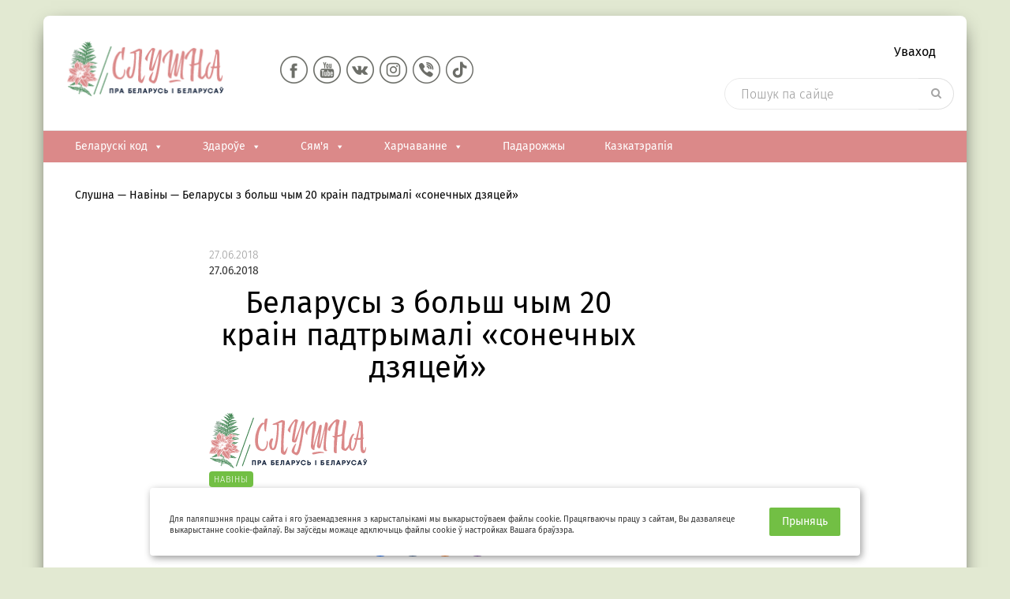

--- FILE ---
content_type: text/html; charset=UTF-8
request_url: https://slushna.by/belorusy-iz-bolee-chem-20-stran-podderzhali-solnechnyx-detej/
body_size: 47236
content:
<!DOCTYPE html>
<html class="no-js" lang="be" xmlns="http://www.w3.org/1999/xhtml" prefix="og: http://ogp.me/ns#">
<head>
    <meta name="google-site-verification" content="RZykv_1mxVODLklDD52ChP884jLENXoscwiBsceo-Ms"/>
    <meta name="yandex-verification" content="fa3aebf5e14eb9fb"/>
    <!-- Global site tag (gtag.js) - Google Analytics -->
    <script async src="https://www.googletagmanager.com/gtag/js?id=UA-175963249-1"></script>
    <script>
        window.dataLayer = window.dataLayer || [];

        function gtag() {
            dataLayer.push(arguments);
        }

        gtag('js', new Date());

        gtag('config', 'UA-175963249-1');
    </script>
        <meta name="google-site-verification" content="BoX58O0WC7VFOOEfvFw79keBLhlW7kwhygvLCQxtQvw"/>
    <meta name="pmail-verification" content="10ae7c08536400251f9c35f910c84e54">
    <meta name="yandex-verification" content="8418c4a7277e1dd7"/>
    <meta charset="utf-8">
    <title>Беларусы з больш чым 20 краін падтрымалі «сонечных дзяцей» - Слушна                </title>
    <meta http-equiv="X-UA-Compatible" content="IE=edge"/>
    <meta name="viewport" content="width=device-width, initial-scale=1.0, maximum-scale=1.0, user-scalable=no">
    <meta name="format-detection" content="telephone=no">
    <!--<meta http-equiv="x-rim-auto-match" content="none">!-->
    <!-- <link rel="shortcut icon" href="/favicon.ico">!-->
    <link rel="icon" href="https://slushna.by/faviconbel.jpg" type="image/svg+xml">
        <!--[if lt IE 9]>
    <script src="//cdnjs.cloudflare.com/ajax/libs/html5shiv/3.7.3/html5shiv.min.js"></script>
    <![endif]-->
    <title>Беларусы з больш чым 20 краін падтрымалі «сонечных дзяцей» - Слушна</title>
<meta name='robots' content='max-image-preview:large' />

<!-- This site is optimized with the Yoast SEO Premium plugin v4.8 - https://yoast.com/wordpress/plugins/seo/ -->
<meta property="og:locale" content="en_US" />
<meta property="og:type" content="article" />
<meta property="og:title" content="Беларусы з больш чым 20 краін падтрымалі «сонечных дзяцей»" />
<meta property="og:description" content="Звыш за 54 тысячы кіламетраў прабеглі за 4 дні ўдзельнікі дабрачыннай акцыі SunRun Challenge #velcombegom. Калі скласці вынікі, то выйдзе адлегласць ад Кітая да Бразіліі. Такая актыўнасць дазволіла выканаць умовы акцыі і накіраваць 50 тысяч рублёў на дапамогу дзецям з сіндромам Даўна. Сертыфікат на гэтую суму намеснік генеральнага дырэктара кампаніі velcom Мікалай Юшкевіч уручыў дырэктару &hellip;" />
<meta property="og:site_name" content="Слушна" />
<meta property="article:section" content="Навiны" />
<meta property="article:published_time" content="2018-06-27T08:08:20+03:00" />
<meta property="article:modified_time" content="2020-09-02T12:56:25+03:00" />
<meta property="og:updated_time" content="2020-09-02T12:56:25+03:00" />
<meta property="og:image" content="https://slushna.by/wp-content/uploads/2018/06/2018-06-26-14.20.16-1.jpg" />
<meta property="og:image:width" content="1721" />
<meta property="og:image:height" content="1203" />
<meta property="DC.date.issued" content="2018-06-27T08:08:20+03:00" />
<!-- / Yoast SEO Premium plugin. -->

<link rel='dns-prefetch' href='//ajax.googleapis.com' />
<link rel='dns-prefetch' href='//yastatic.net' />
<link rel='dns-prefetch' href='//cdnjs.cloudflare.com' />
<link rel='dns-prefetch' href='//kit.fontawesome.com' />
<link rel="alternate" title="oEmbed (JSON)" type="application/json+oembed" href="https://slushna.by/wp-json/oembed/1.0/embed?url=https%3A%2F%2Fslushna.by%2Fbelorusy-iz-bolee-chem-20-stran-podderzhali-solnechnyx-detej%2F" />
<link rel="alternate" title="oEmbed (XML)" type="text/xml+oembed" href="https://slushna.by/wp-json/oembed/1.0/embed?url=https%3A%2F%2Fslushna.by%2Fbelorusy-iz-bolee-chem-20-stran-podderzhali-solnechnyx-detej%2F&#038;format=xml" />
<style id='wp-img-auto-sizes-contain-inline-css' type='text/css'>
img:is([sizes=auto i],[sizes^="auto," i]){contain-intrinsic-size:3000px 1500px}
/*# sourceURL=wp-img-auto-sizes-contain-inline-css */
</style>
<link rel='stylesheet' id='dashicons-css' href='//slushna.by/wp-includes/css/dashicons.min.css' type='text/css' media='all' />
<link rel='stylesheet' id='post-views-counter-frontend-css' href='//slushna.by/wp-content/plugins/post-views-counter/css/frontend.css' type='text/css' media='all' />
<style id='wp-emoji-styles-inline-css' type='text/css'>

	img.wp-smiley, img.emoji {
		display: inline !important;
		border: none !important;
		box-shadow: none !important;
		height: 1em !important;
		width: 1em !important;
		margin: 0 0.07em !important;
		vertical-align: -0.1em !important;
		background: none !important;
		padding: 0 !important;
	}
/*# sourceURL=wp-emoji-styles-inline-css */
</style>
<style id='wp-block-library-inline-css' type='text/css'>
:root{--wp-block-synced-color:#7a00df;--wp-block-synced-color--rgb:122,0,223;--wp-bound-block-color:var(--wp-block-synced-color);--wp-editor-canvas-background:#ddd;--wp-admin-theme-color:#007cba;--wp-admin-theme-color--rgb:0,124,186;--wp-admin-theme-color-darker-10:#006ba1;--wp-admin-theme-color-darker-10--rgb:0,107,160.5;--wp-admin-theme-color-darker-20:#005a87;--wp-admin-theme-color-darker-20--rgb:0,90,135;--wp-admin-border-width-focus:2px}@media (min-resolution:192dpi){:root{--wp-admin-border-width-focus:1.5px}}.wp-element-button{cursor:pointer}:root .has-very-light-gray-background-color{background-color:#eee}:root .has-very-dark-gray-background-color{background-color:#313131}:root .has-very-light-gray-color{color:#eee}:root .has-very-dark-gray-color{color:#313131}:root .has-vivid-green-cyan-to-vivid-cyan-blue-gradient-background{background:linear-gradient(135deg,#00d084,#0693e3)}:root .has-purple-crush-gradient-background{background:linear-gradient(135deg,#34e2e4,#4721fb 50%,#ab1dfe)}:root .has-hazy-dawn-gradient-background{background:linear-gradient(135deg,#faaca8,#dad0ec)}:root .has-subdued-olive-gradient-background{background:linear-gradient(135deg,#fafae1,#67a671)}:root .has-atomic-cream-gradient-background{background:linear-gradient(135deg,#fdd79a,#004a59)}:root .has-nightshade-gradient-background{background:linear-gradient(135deg,#330968,#31cdcf)}:root .has-midnight-gradient-background{background:linear-gradient(135deg,#020381,#2874fc)}:root{--wp--preset--font-size--normal:16px;--wp--preset--font-size--huge:42px}.has-regular-font-size{font-size:1em}.has-larger-font-size{font-size:2.625em}.has-normal-font-size{font-size:var(--wp--preset--font-size--normal)}.has-huge-font-size{font-size:var(--wp--preset--font-size--huge)}.has-text-align-center{text-align:center}.has-text-align-left{text-align:left}.has-text-align-right{text-align:right}.has-fit-text{white-space:nowrap!important}#end-resizable-editor-section{display:none}.aligncenter{clear:both}.items-justified-left{justify-content:flex-start}.items-justified-center{justify-content:center}.items-justified-right{justify-content:flex-end}.items-justified-space-between{justify-content:space-between}.screen-reader-text{border:0;clip-path:inset(50%);height:1px;margin:-1px;overflow:hidden;padding:0;position:absolute;width:1px;word-wrap:normal!important}.screen-reader-text:focus{background-color:#ddd;clip-path:none;color:#444;display:block;font-size:1em;height:auto;left:5px;line-height:normal;padding:15px 23px 14px;text-decoration:none;top:5px;width:auto;z-index:100000}html :where(.has-border-color){border-style:solid}html :where([style*=border-top-color]){border-top-style:solid}html :where([style*=border-right-color]){border-right-style:solid}html :where([style*=border-bottom-color]){border-bottom-style:solid}html :where([style*=border-left-color]){border-left-style:solid}html :where([style*=border-width]){border-style:solid}html :where([style*=border-top-width]){border-top-style:solid}html :where([style*=border-right-width]){border-right-style:solid}html :where([style*=border-bottom-width]){border-bottom-style:solid}html :where([style*=border-left-width]){border-left-style:solid}html :where(img[class*=wp-image-]){height:auto;max-width:100%}:where(figure){margin:0 0 1em}html :where(.is-position-sticky){--wp-admin--admin-bar--position-offset:var(--wp-admin--admin-bar--height,0px)}@media screen and (max-width:600px){html :where(.is-position-sticky){--wp-admin--admin-bar--position-offset:0px}}

/*# sourceURL=wp-block-library-inline-css */
</style><style id='global-styles-inline-css' type='text/css'>
:root{--wp--preset--aspect-ratio--square: 1;--wp--preset--aspect-ratio--4-3: 4/3;--wp--preset--aspect-ratio--3-4: 3/4;--wp--preset--aspect-ratio--3-2: 3/2;--wp--preset--aspect-ratio--2-3: 2/3;--wp--preset--aspect-ratio--16-9: 16/9;--wp--preset--aspect-ratio--9-16: 9/16;--wp--preset--color--black: #000000;--wp--preset--color--cyan-bluish-gray: #abb8c3;--wp--preset--color--white: #ffffff;--wp--preset--color--pale-pink: #f78da7;--wp--preset--color--vivid-red: #cf2e2e;--wp--preset--color--luminous-vivid-orange: #ff6900;--wp--preset--color--luminous-vivid-amber: #fcb900;--wp--preset--color--light-green-cyan: #7bdcb5;--wp--preset--color--vivid-green-cyan: #00d084;--wp--preset--color--pale-cyan-blue: #8ed1fc;--wp--preset--color--vivid-cyan-blue: #0693e3;--wp--preset--color--vivid-purple: #9b51e0;--wp--preset--gradient--vivid-cyan-blue-to-vivid-purple: linear-gradient(135deg,rgb(6,147,227) 0%,rgb(155,81,224) 100%);--wp--preset--gradient--light-green-cyan-to-vivid-green-cyan: linear-gradient(135deg,rgb(122,220,180) 0%,rgb(0,208,130) 100%);--wp--preset--gradient--luminous-vivid-amber-to-luminous-vivid-orange: linear-gradient(135deg,rgb(252,185,0) 0%,rgb(255,105,0) 100%);--wp--preset--gradient--luminous-vivid-orange-to-vivid-red: linear-gradient(135deg,rgb(255,105,0) 0%,rgb(207,46,46) 100%);--wp--preset--gradient--very-light-gray-to-cyan-bluish-gray: linear-gradient(135deg,rgb(238,238,238) 0%,rgb(169,184,195) 100%);--wp--preset--gradient--cool-to-warm-spectrum: linear-gradient(135deg,rgb(74,234,220) 0%,rgb(151,120,209) 20%,rgb(207,42,186) 40%,rgb(238,44,130) 60%,rgb(251,105,98) 80%,rgb(254,248,76) 100%);--wp--preset--gradient--blush-light-purple: linear-gradient(135deg,rgb(255,206,236) 0%,rgb(152,150,240) 100%);--wp--preset--gradient--blush-bordeaux: linear-gradient(135deg,rgb(254,205,165) 0%,rgb(254,45,45) 50%,rgb(107,0,62) 100%);--wp--preset--gradient--luminous-dusk: linear-gradient(135deg,rgb(255,203,112) 0%,rgb(199,81,192) 50%,rgb(65,88,208) 100%);--wp--preset--gradient--pale-ocean: linear-gradient(135deg,rgb(255,245,203) 0%,rgb(182,227,212) 50%,rgb(51,167,181) 100%);--wp--preset--gradient--electric-grass: linear-gradient(135deg,rgb(202,248,128) 0%,rgb(113,206,126) 100%);--wp--preset--gradient--midnight: linear-gradient(135deg,rgb(2,3,129) 0%,rgb(40,116,252) 100%);--wp--preset--font-size--small: 13px;--wp--preset--font-size--medium: 20px;--wp--preset--font-size--large: 36px;--wp--preset--font-size--x-large: 42px;--wp--preset--spacing--20: 0.44rem;--wp--preset--spacing--30: 0.67rem;--wp--preset--spacing--40: 1rem;--wp--preset--spacing--50: 1.5rem;--wp--preset--spacing--60: 2.25rem;--wp--preset--spacing--70: 3.38rem;--wp--preset--spacing--80: 5.06rem;--wp--preset--shadow--natural: 6px 6px 9px rgba(0, 0, 0, 0.2);--wp--preset--shadow--deep: 12px 12px 50px rgba(0, 0, 0, 0.4);--wp--preset--shadow--sharp: 6px 6px 0px rgba(0, 0, 0, 0.2);--wp--preset--shadow--outlined: 6px 6px 0px -3px rgb(255, 255, 255), 6px 6px rgb(0, 0, 0);--wp--preset--shadow--crisp: 6px 6px 0px rgb(0, 0, 0);}:where(.is-layout-flex){gap: 0.5em;}:where(.is-layout-grid){gap: 0.5em;}body .is-layout-flex{display: flex;}.is-layout-flex{flex-wrap: wrap;align-items: center;}.is-layout-flex > :is(*, div){margin: 0;}body .is-layout-grid{display: grid;}.is-layout-grid > :is(*, div){margin: 0;}:where(.wp-block-columns.is-layout-flex){gap: 2em;}:where(.wp-block-columns.is-layout-grid){gap: 2em;}:where(.wp-block-post-template.is-layout-flex){gap: 1.25em;}:where(.wp-block-post-template.is-layout-grid){gap: 1.25em;}.has-black-color{color: var(--wp--preset--color--black) !important;}.has-cyan-bluish-gray-color{color: var(--wp--preset--color--cyan-bluish-gray) !important;}.has-white-color{color: var(--wp--preset--color--white) !important;}.has-pale-pink-color{color: var(--wp--preset--color--pale-pink) !important;}.has-vivid-red-color{color: var(--wp--preset--color--vivid-red) !important;}.has-luminous-vivid-orange-color{color: var(--wp--preset--color--luminous-vivid-orange) !important;}.has-luminous-vivid-amber-color{color: var(--wp--preset--color--luminous-vivid-amber) !important;}.has-light-green-cyan-color{color: var(--wp--preset--color--light-green-cyan) !important;}.has-vivid-green-cyan-color{color: var(--wp--preset--color--vivid-green-cyan) !important;}.has-pale-cyan-blue-color{color: var(--wp--preset--color--pale-cyan-blue) !important;}.has-vivid-cyan-blue-color{color: var(--wp--preset--color--vivid-cyan-blue) !important;}.has-vivid-purple-color{color: var(--wp--preset--color--vivid-purple) !important;}.has-black-background-color{background-color: var(--wp--preset--color--black) !important;}.has-cyan-bluish-gray-background-color{background-color: var(--wp--preset--color--cyan-bluish-gray) !important;}.has-white-background-color{background-color: var(--wp--preset--color--white) !important;}.has-pale-pink-background-color{background-color: var(--wp--preset--color--pale-pink) !important;}.has-vivid-red-background-color{background-color: var(--wp--preset--color--vivid-red) !important;}.has-luminous-vivid-orange-background-color{background-color: var(--wp--preset--color--luminous-vivid-orange) !important;}.has-luminous-vivid-amber-background-color{background-color: var(--wp--preset--color--luminous-vivid-amber) !important;}.has-light-green-cyan-background-color{background-color: var(--wp--preset--color--light-green-cyan) !important;}.has-vivid-green-cyan-background-color{background-color: var(--wp--preset--color--vivid-green-cyan) !important;}.has-pale-cyan-blue-background-color{background-color: var(--wp--preset--color--pale-cyan-blue) !important;}.has-vivid-cyan-blue-background-color{background-color: var(--wp--preset--color--vivid-cyan-blue) !important;}.has-vivid-purple-background-color{background-color: var(--wp--preset--color--vivid-purple) !important;}.has-black-border-color{border-color: var(--wp--preset--color--black) !important;}.has-cyan-bluish-gray-border-color{border-color: var(--wp--preset--color--cyan-bluish-gray) !important;}.has-white-border-color{border-color: var(--wp--preset--color--white) !important;}.has-pale-pink-border-color{border-color: var(--wp--preset--color--pale-pink) !important;}.has-vivid-red-border-color{border-color: var(--wp--preset--color--vivid-red) !important;}.has-luminous-vivid-orange-border-color{border-color: var(--wp--preset--color--luminous-vivid-orange) !important;}.has-luminous-vivid-amber-border-color{border-color: var(--wp--preset--color--luminous-vivid-amber) !important;}.has-light-green-cyan-border-color{border-color: var(--wp--preset--color--light-green-cyan) !important;}.has-vivid-green-cyan-border-color{border-color: var(--wp--preset--color--vivid-green-cyan) !important;}.has-pale-cyan-blue-border-color{border-color: var(--wp--preset--color--pale-cyan-blue) !important;}.has-vivid-cyan-blue-border-color{border-color: var(--wp--preset--color--vivid-cyan-blue) !important;}.has-vivid-purple-border-color{border-color: var(--wp--preset--color--vivid-purple) !important;}.has-vivid-cyan-blue-to-vivid-purple-gradient-background{background: var(--wp--preset--gradient--vivid-cyan-blue-to-vivid-purple) !important;}.has-light-green-cyan-to-vivid-green-cyan-gradient-background{background: var(--wp--preset--gradient--light-green-cyan-to-vivid-green-cyan) !important;}.has-luminous-vivid-amber-to-luminous-vivid-orange-gradient-background{background: var(--wp--preset--gradient--luminous-vivid-amber-to-luminous-vivid-orange) !important;}.has-luminous-vivid-orange-to-vivid-red-gradient-background{background: var(--wp--preset--gradient--luminous-vivid-orange-to-vivid-red) !important;}.has-very-light-gray-to-cyan-bluish-gray-gradient-background{background: var(--wp--preset--gradient--very-light-gray-to-cyan-bluish-gray) !important;}.has-cool-to-warm-spectrum-gradient-background{background: var(--wp--preset--gradient--cool-to-warm-spectrum) !important;}.has-blush-light-purple-gradient-background{background: var(--wp--preset--gradient--blush-light-purple) !important;}.has-blush-bordeaux-gradient-background{background: var(--wp--preset--gradient--blush-bordeaux) !important;}.has-luminous-dusk-gradient-background{background: var(--wp--preset--gradient--luminous-dusk) !important;}.has-pale-ocean-gradient-background{background: var(--wp--preset--gradient--pale-ocean) !important;}.has-electric-grass-gradient-background{background: var(--wp--preset--gradient--electric-grass) !important;}.has-midnight-gradient-background{background: var(--wp--preset--gradient--midnight) !important;}.has-small-font-size{font-size: var(--wp--preset--font-size--small) !important;}.has-medium-font-size{font-size: var(--wp--preset--font-size--medium) !important;}.has-large-font-size{font-size: var(--wp--preset--font-size--large) !important;}.has-x-large-font-size{font-size: var(--wp--preset--font-size--x-large) !important;}
/*# sourceURL=global-styles-inline-css */
</style>

<style id='classic-theme-styles-inline-css' type='text/css'>
/*! This file is auto-generated */
.wp-block-button__link{color:#fff;background-color:#32373c;border-radius:9999px;box-shadow:none;text-decoration:none;padding:calc(.667em + 2px) calc(1.333em + 2px);font-size:1.125em}.wp-block-file__button{background:#32373c;color:#fff;text-decoration:none}
/*# sourceURL=/wp-includes/css/classic-themes.min.css */
</style>
<link rel='stylesheet' id='bbp-default-css' href='//slushna.by/wp-content/plugins/bbpress/templates/default/css/bbpress.min.css' type='text/css' media='all' />
<link rel='stylesheet' id='siteorigin-panels-front-css' href='//slushna.by/wp-content/plugins/siteorigin-panels/css/front-flex.min.css' type='text/css' media='all' />
<link rel='stylesheet' id='sow-slider-slider-css' href='//slushna.by/wp-content/plugins/so-widgets-bundle/css/slider/slider.css' type='text/css' media='all' />
<link rel='stylesheet' id='sow-slider-default-6d39609536fd-css' href='//slushna.by/wp-content/uploads/siteorigin-widgets/sow-slider-default-6d39609536fd.css' type='text/css' media='all' />
<link rel='stylesheet' id='wpos-slick-style-css' href='//slushna.by/wp-content/plugins/wp-logo-showcase-responsive-slider-slider/assets/css/slick.css' type='text/css' media='all' />
<link rel='stylesheet' id='wpls-public-style-css' href='//slushna.by/wp-content/plugins/wp-logo-showcase-responsive-slider-slider/assets/css/wpls-public.css' type='text/css' media='all' />
<link rel='stylesheet' id='wppb-rpf-front-end-css-css' href='//slushna.by/wp-content/plugins/profile-builder-pro/modules/repeater-field/assets/css/wppb-rpf-front-end.css' type='text/css' media='all' />
<link rel='stylesheet' id='fonts-fira-css' href='//slushna.by/wp-content/themes/belzdorovie/css/fonts.css' type='text/css' media='all' />
<link rel='stylesheet' id='bootstrap-css' href='//slushna.by/wp-content/themes/belzdorovie/libs/bootstrap/css/bootstrap.min.css' type='text/css' media='all' />
<link rel='stylesheet' id='font-awesome-css' href='//slushna.by/wp-content/themes/belzdorovie/libs/font-awesome/css/font-awesome.min.css' type='text/css' media='all' />
<link rel='stylesheet' id='selectize-css' href='//slushna.by/wp-content/themes/belzdorovie/libs/selectize/css/selectize.css' type='text/css' media='all' />
<link rel='stylesheet' id='owlcarousel-css' href='//slushna.by/wp-content/themes/belzdorovie/libs/owlcarousel/assets/owl.carousel.min.css' type='text/css' media='all' />
<link rel='stylesheet' id='owl-theme-css' href='//slushna.by/wp-content/themes/belzdorovie/libs/owlcarousel/assets/owl.theme.default.min.css' type='text/css' media='all' />
<link rel='stylesheet' id='slick-carousel-css' href='//slushna.by/wp-content/themes/belzdorovie/libs/slick-carousel/slick.css' type='text/css' media='all' />
<link rel='stylesheet' id='slick-theme-css' href='//slushna.by/wp-content/themes/belzdorovie/libs/slick-carousel/slick-theme.css' type='text/css' media='all' />
<link rel='stylesheet' id='fancybox-css' href='//slushna.by/wp-content/themes/belzdorovie/libs/fancybox/jquery.fancybox.min.css' type='text/css' media='all' />
<link rel='stylesheet' id='formstyler-css' href='//slushna.by/wp-content/themes/belzdorovie/libs/jQueryFormStyler/jquery.formstyler.css' type='text/css' media='all' />
<link rel='stylesheet' id='weather-icons-css' href='//slushna.by/wp-content/themes/belzdorovie/css/style.css' type='text/css' media='all' />
<link rel='stylesheet' id='custom-css' href='//slushna.by/wp-content/themes/belzdorovie/css/custom.css' type='text/css' media='all' />
<link rel='stylesheet' id='snow-style-css' href='//slushna.by/wp-content/themes/belzdorovie/css/snow.min.css' type='text/css' media='all' />
<link rel='stylesheet' id='after-share-actions-css-css' href='//slushna.by/wp-content/plugins/easy-social-share-buttons3/assets/modules/after-share-actions.css' type='text/css' media='all' />
<link rel='stylesheet' id='subscribe-forms-css-css' href='//slushna.by/wp-content/plugins/easy-social-share-buttons3/assets/modules/subscribe-forms.css' type='text/css' media='all' />
<link rel='stylesheet' id='click2tweet-css-css' href='//slushna.by/wp-content/plugins/easy-social-share-buttons3/assets/modules/click-to-tweet.css' type='text/css' media='all' />
<link rel='stylesheet' id='essb-social-profiles-css' href='//slushna.by/wp-content/plugins/easy-social-share-buttons3/lib/modules/social-followers-counter/assets/social-profiles.min.css' type='text/css' media='all' />
<link rel='stylesheet' id='easy-social-share-buttons-css' href='//slushna.by/wp-content/plugins/easy-social-share-buttons3/assets/css/easy-social-share-buttons.css' type='text/css' media='all' />
<style id='easy-social-share-buttons-inline-css' type='text/css'>
.essb_links .essb_link_mastodon { --essb-network: #6364ff;}@media (max-width: 768px){.essb_links.essb_displayed_sidebar, .essb_links.essb_displayed_sidebar_right, .essb_links.essb_displayed_postfloat{display:none;}.essb_links{display:none;}.essb-mobile-sharebar, .essb-mobile-sharepoint, .essb-mobile-sharebottom, .essb-mobile-sharebottom .essb_links, .essb-mobile-sharebar-window .essb_links, .essb-mobile-sharepoint .essb_links{display:block;}.essb-mobile-sharebar .essb_native_buttons, .essb-mobile-sharepoint .essb_native_buttons, .essb-mobile-sharebottom .essb_native_buttons, .essb-mobile-sharebottom .essb_native_item, .essb-mobile-sharebar-window .essb_native_item, .essb-mobile-sharepoint .essb_native_item{display:none;}}@media (min-width: 768px){.essb-mobile-sharebar, .essb-mobile-sharepoint, .essb-mobile-sharebottom{display:none;}}
/*# sourceURL=easy-social-share-buttons-inline-css */
</style>
<link rel='stylesheet' id='wppb_stylesheet-css' href='//slushna.by/wp-content/plugins/profile-builder-pro/assets/css/style-front-end.css' type='text/css' media='all' />
<!--n2css--><!--n2js--><script type="text/javascript" id="jquery-core-js-extra">
/* <![CDATA[ */
var ajax_auth_object = {"ajaxurl":"https://slushna.by/wp-admin/admin-ajax.php","redirecturl":"https://slushna.by","loadingmessage":"\u0410\u0434\u043f\u0440\u0430\u045e\u043a\u0430 \u0456\u043d\u0444\u0430\u0440\u043c\u0430\u0446\u044b\u0456 \u043f\u0440\u0430 \u043a\u0430\u0440\u044b\u0441\u0442\u0430\u043b\u044c\u043d\u0456\u043a\u0430, \u043a\u0430\u043b\u0456 \u043b\u0430\u0441\u043a\u0430, \u043f\u0430\u0447\u0430\u043a\u0430\u0439\u0446\u0435 ..."};
var zlTopicLikeConfig = {"ajaxUrl":"https://slushna.by/wp-admin/admin-ajax.php"};
//# sourceURL=jquery-core-js-extra
/* ]]> */
</script>
<script type="text/javascript" src="//ajax.googleapis.com/ajax/libs/jquery/2.2.4/jquery.min.js" id="jquery-core-js"></script>
<script type="text/javascript" defer src="//slushna.by/wp-content/themes/belzdorovie/ckeditor/ckeditor.js" id="ckeditor-js"></script>
<script type="text/javascript" defer src="//slushna.by/wp-content/themes/belzdorovie/libs/bootstrap/js/bootstrap.min.js" id="bootstrap-js-js"></script>
<script type="text/javascript" id="post-views-counter-frontend-js-before">
/* <![CDATA[ */
var pvcArgsFrontend = {"mode":"js","postID":32185,"requestURL":"https:\/\/slushna.by\/wp-admin\/admin-ajax.php","nonce":"6659345508","dataStorage":"cookies","multisite":false,"path":"\/","domain":""};

//# sourceURL=post-views-counter-frontend-js-before
/* ]]> */
</script>
<script type="text/javascript" defer src="//slushna.by/wp-content/plugins/post-views-counter/js/frontend.js" id="post-views-counter-frontend-js"></script>
<script type="text/javascript" defer src="//slushna.by/wp-content/plugins/so-widgets-bundle/js/jquery.cycle.min.js" id="sow-slider-slider-cycle2-js"></script>
<script type="text/javascript" id="sow-slider-slider-js-extra">
/* <![CDATA[ */
var sowb_slider_allowed_protocols = ["http","https","ftp","ftps","mailto","news","irc","irc6","ircs","gopher","nntp","feed","telnet","mms","rtsp","sms","svn","tel","fax","xmpp","webcal","urn","skype","steam"];
//# sourceURL=sow-slider-slider-js-extra
/* ]]> */
</script>
<script type="text/javascript" defer src="//slushna.by/wp-content/plugins/so-widgets-bundle/js/slider/jquery.slider.min.js" id="sow-slider-slider-js"></script>
<script type="text/javascript" id="load_info_popup-js-extra">
/* <![CDATA[ */
var custom_ajax = {"url":"https://slushna.by/wp-admin/admin-ajax.php"};
//# sourceURL=load_info_popup-js-extra
/* ]]> */
</script>
<script type="text/javascript" defer src="//slushna.by/wp-content/themes/belzdorovie/js/load_info_popup.js" id="load_info_popup-js"></script>
<script type="text/javascript" defer src="//kit.fontawesome.com/df20885b28.js" id="awesome-js"></script>
<script id="essb-inline-js"></script><link rel="https://api.w.org/" href="https://slushna.by/wp-json/" /><link rel="alternate" title="JSON" type="application/json" href="https://slushna.by/wp-json/wp/v2/posts/32185" /><link rel="EditURI" type="application/rsd+xml" title="RSD" href="https://slushna.by/xmlrpc.php?rsd" />
<link rel='shortlink' href='https://slushna.by/?p=32185' />
<!-- / HREFLANG Tags by DCGWS Version 2.0.0 -->
<!-- / HREFLANG Tags by DCGWS -->

 <!-- OneAll.com / Social Login for WordPress / v5.10.0 -->
<script data-cfasync="false" type="text/javascript">
 (function() {
  var oa = document.createElement('script'); oa.type = 'text/javascript';
  oa.async = true; oa.src = 'https://slushna-by.api.oneall.com/socialize/library.js';
  var s = document.getElementsByTagName('script')[0]; s.parentNode.insertBefore(oa, s);
 })();
</script>
<script type="text/javascript">window.wp_data = {"ajax_url":"https:\/\/slushna.by\/wp-admin\/admin-ajax.php","is_mobile":false};</script><link rel="amphtml" href="https://slushna.by/belorusy-iz-bolee-chem-20-stran-podderzhali-solnechnyx-detej/amp/"><style media="all" id="siteorigin-panels-layouts-head">/* Layout 32185 */ #pgc-32185-0-0 { width:100%;width:calc(100% - ( 0 * 30px ) ) } #pl-32185 .so-panel { margin-bottom:30px } #pl-32185 .so-panel:last-of-type { margin-bottom:0px } @media (max-width:780px){ #pg-32185-0.panel-no-style, #pg-32185-0.panel-has-style > .panel-row-style, #pg-32185-0 { -webkit-flex-direction:column;-ms-flex-direction:column;flex-direction:column } #pg-32185-0 > .panel-grid-cell , #pg-32185-0 > .panel-row-style > .panel-grid-cell { width:100%;margin-right:0 } #pl-32185 .panel-grid-cell { padding:0 } #pl-32185 .panel-grid .panel-grid-cell-empty { display:none } #pl-32185 .panel-grid .panel-grid-cell-mobile-last { margin-bottom:0px }  } </style><link rel="icon" href="https://slushna.by/wp-content/uploads/2022/11/cropped-Slushna_ava1-1-32x32.png" sizes="32x32" />
<link rel="icon" href="https://slushna.by/wp-content/uploads/2022/11/cropped-Slushna_ava1-1-192x192.png" sizes="192x192" />
<link rel="apple-touch-icon" href="https://slushna.by/wp-content/uploads/2022/11/cropped-Slushna_ava1-1-180x180.png" />
<meta name="msapplication-TileImage" content="https://slushna.by/wp-content/uploads/2022/11/cropped-Slushna_ava1-1-270x270.png" />
<link rel="alternate" type="application/rss+xml" title="RSS" href="https://slushna.by/rsslatest.xml" /><style type="text/css">@charset "UTF-8";/** THIS FILE IS AUTOMATICALLY GENERATED - DO NOT MAKE MANUAL EDITS! **//** Custom CSS should be added to Mega Menu > Menu Themes > Custom Styling **/.mega-menu-last-modified-1769073526 { content: 'Thursday 22nd January 2026 09:18:46 UTC'; }#mega-menu-wrap-MainCategory, #mega-menu-wrap-MainCategory #mega-menu-MainCategory, #mega-menu-wrap-MainCategory #mega-menu-MainCategory ul.mega-sub-menu, #mega-menu-wrap-MainCategory #mega-menu-MainCategory li.mega-menu-item, #mega-menu-wrap-MainCategory #mega-menu-MainCategory li.mega-menu-row, #mega-menu-wrap-MainCategory #mega-menu-MainCategory li.mega-menu-column, #mega-menu-wrap-MainCategory #mega-menu-MainCategory a.mega-menu-link, #mega-menu-wrap-MainCategory #mega-menu-MainCategory span.mega-menu-badge, #mega-menu-wrap-MainCategory button.mega-close, #mega-menu-wrap-MainCategory button.mega-toggle-standard {transition: none;border-radius: 0;box-shadow: none;background: none;border: 0;bottom: auto;box-sizing: border-box;clip: auto;color: #666;display: block;float: none;font-family: inherit;font-size: 14px;height: auto;left: auto;line-height: 1.7;list-style-type: none;margin: 0;min-height: auto;max-height: none;min-width: auto;max-width: none;opacity: 1;outline: none;overflow: visible;padding: 0;position: relative;pointer-events: auto;right: auto;text-align: left;text-decoration: none;text-indent: 0;text-transform: none;transform: none;top: auto;vertical-align: baseline;visibility: inherit;width: auto;word-wrap: break-word;white-space: normal;-webkit-tap-highlight-color: transparent;}#mega-menu-wrap-MainCategory:before, #mega-menu-wrap-MainCategory:after, #mega-menu-wrap-MainCategory #mega-menu-MainCategory:before, #mega-menu-wrap-MainCategory #mega-menu-MainCategory:after, #mega-menu-wrap-MainCategory #mega-menu-MainCategory ul.mega-sub-menu:before, #mega-menu-wrap-MainCategory #mega-menu-MainCategory ul.mega-sub-menu:after, #mega-menu-wrap-MainCategory #mega-menu-MainCategory li.mega-menu-item:before, #mega-menu-wrap-MainCategory #mega-menu-MainCategory li.mega-menu-item:after, #mega-menu-wrap-MainCategory #mega-menu-MainCategory li.mega-menu-row:before, #mega-menu-wrap-MainCategory #mega-menu-MainCategory li.mega-menu-row:after, #mega-menu-wrap-MainCategory #mega-menu-MainCategory li.mega-menu-column:before, #mega-menu-wrap-MainCategory #mega-menu-MainCategory li.mega-menu-column:after, #mega-menu-wrap-MainCategory #mega-menu-MainCategory a.mega-menu-link:before, #mega-menu-wrap-MainCategory #mega-menu-MainCategory a.mega-menu-link:after, #mega-menu-wrap-MainCategory #mega-menu-MainCategory span.mega-menu-badge:before, #mega-menu-wrap-MainCategory #mega-menu-MainCategory span.mega-menu-badge:after, #mega-menu-wrap-MainCategory button.mega-close:before, #mega-menu-wrap-MainCategory button.mega-close:after, #mega-menu-wrap-MainCategory button.mega-toggle-standard:before, #mega-menu-wrap-MainCategory button.mega-toggle-standard:after {display: none;}#mega-menu-wrap-MainCategory {border-radius: 0px;}@media only screen and (min-width: 769px) {#mega-menu-wrap-MainCategory {background-color: #222;}}#mega-menu-wrap-MainCategory.mega-keyboard-navigation .mega-menu-toggle:focus, #mega-menu-wrap-MainCategory.mega-keyboard-navigation .mega-toggle-block:focus, #mega-menu-wrap-MainCategory.mega-keyboard-navigation .mega-toggle-block a:focus, #mega-menu-wrap-MainCategory.mega-keyboard-navigation .mega-toggle-block .mega-search input[type=text]:focus, #mega-menu-wrap-MainCategory.mega-keyboard-navigation .mega-toggle-block button.mega-toggle-animated:focus, #mega-menu-wrap-MainCategory.mega-keyboard-navigation #mega-menu-MainCategory a:focus, #mega-menu-wrap-MainCategory.mega-keyboard-navigation #mega-menu-MainCategory span:focus, #mega-menu-wrap-MainCategory.mega-keyboard-navigation #mega-menu-MainCategory input:focus, #mega-menu-wrap-MainCategory.mega-keyboard-navigation #mega-menu-MainCategory li.mega-menu-item a.mega-menu-link:focus, #mega-menu-wrap-MainCategory.mega-keyboard-navigation #mega-menu-MainCategory form.mega-search-open:has(input[type=text]:focus), #mega-menu-wrap-MainCategory.mega-keyboard-navigation #mega-menu-MainCategory + button.mega-close:focus {outline-style: solid;outline-width: 3px;outline-color: #109cde;outline-offset: -3px;}#mega-menu-wrap-MainCategory.mega-keyboard-navigation .mega-toggle-block button.mega-toggle-animated:focus {outline-offset: 2px;}#mega-menu-wrap-MainCategory.mega-keyboard-navigation > li.mega-menu-item > a.mega-menu-link:focus {background-color: #333;color: #ffffff;font-weight: normal;text-decoration: none;border-color: #fff;}@media only screen and (max-width: 768px) {#mega-menu-wrap-MainCategory.mega-keyboard-navigation > li.mega-menu-item > a.mega-menu-link:focus {color: #ffffff;background-color: #333;}}#mega-menu-wrap-MainCategory #mega-menu-MainCategory {text-align: left;padding: 0px;}#mega-menu-wrap-MainCategory #mega-menu-MainCategory a.mega-menu-link {cursor: pointer;display: inline;}#mega-menu-wrap-MainCategory #mega-menu-MainCategory a.mega-menu-link .mega-description-group {vertical-align: middle;display: inline-block;transition: none;}#mega-menu-wrap-MainCategory #mega-menu-MainCategory a.mega-menu-link .mega-description-group .mega-menu-title, #mega-menu-wrap-MainCategory #mega-menu-MainCategory a.mega-menu-link .mega-description-group .mega-menu-description {transition: none;line-height: 1.5;display: block;}#mega-menu-wrap-MainCategory #mega-menu-MainCategory a.mega-menu-link .mega-description-group .mega-menu-description {font-style: italic;font-size: 0.8em;text-transform: none;font-weight: normal;}#mega-menu-wrap-MainCategory #mega-menu-MainCategory li.mega-menu-megamenu li.mega-menu-item.mega-icon-left.mega-has-description.mega-has-icon > a.mega-menu-link {display: flex;align-items: center;}#mega-menu-wrap-MainCategory #mega-menu-MainCategory li.mega-menu-megamenu li.mega-menu-item.mega-icon-left.mega-has-description.mega-has-icon > a.mega-menu-link:before {flex: 0 0 auto;align-self: flex-start;}#mega-menu-wrap-MainCategory #mega-menu-MainCategory li.mega-menu-tabbed.mega-menu-megamenu > ul.mega-sub-menu > li.mega-menu-item.mega-icon-left.mega-has-description.mega-has-icon > a.mega-menu-link {display: block;}#mega-menu-wrap-MainCategory #mega-menu-MainCategory li.mega-menu-item.mega-icon-top > a.mega-menu-link {display: table-cell;vertical-align: middle;line-height: initial;}#mega-menu-wrap-MainCategory #mega-menu-MainCategory li.mega-menu-item.mega-icon-top > a.mega-menu-link:before {display: block;margin: 0 0 6px 0;text-align: center;}#mega-menu-wrap-MainCategory #mega-menu-MainCategory li.mega-menu-item.mega-icon-top > a.mega-menu-link > span.mega-title-below {display: inline-block;transition: none;}@media only screen and (max-width: 768px) {#mega-menu-wrap-MainCategory #mega-menu-MainCategory > li.mega-menu-item.mega-icon-top > a.mega-menu-link {display: block;line-height: 40px;}#mega-menu-wrap-MainCategory #mega-menu-MainCategory > li.mega-menu-item.mega-icon-top > a.mega-menu-link:before {display: inline-block;margin: 0 6px 0 0;text-align: left;}}#mega-menu-wrap-MainCategory #mega-menu-MainCategory li.mega-menu-item.mega-icon-right > a.mega-menu-link:before {float: right;margin: 0 0 0 6px;}#mega-menu-wrap-MainCategory #mega-menu-MainCategory > li.mega-animating > ul.mega-sub-menu {pointer-events: none;}#mega-menu-wrap-MainCategory #mega-menu-MainCategory li.mega-disable-link > a.mega-menu-link, #mega-menu-wrap-MainCategory #mega-menu-MainCategory li.mega-menu-megamenu li.mega-disable-link > a.mega-menu-link {cursor: inherit;}#mega-menu-wrap-MainCategory #mega-menu-MainCategory li.mega-menu-item-has-children.mega-disable-link > a.mega-menu-link, #mega-menu-wrap-MainCategory #mega-menu-MainCategory li.mega-menu-megamenu > li.mega-menu-item-has-children.mega-disable-link > a.mega-menu-link {cursor: pointer;}#mega-menu-wrap-MainCategory #mega-menu-MainCategory p {margin-bottom: 10px;}#mega-menu-wrap-MainCategory #mega-menu-MainCategory input, #mega-menu-wrap-MainCategory #mega-menu-MainCategory img {max-width: 100%;}#mega-menu-wrap-MainCategory #mega-menu-MainCategory li.mega-menu-item > ul.mega-sub-menu {display: block;visibility: hidden;opacity: 1;pointer-events: auto;}@media only screen and (max-width: 768px) {#mega-menu-wrap-MainCategory #mega-menu-MainCategory li.mega-menu-item > ul.mega-sub-menu {display: none;visibility: visible;opacity: 1;}#mega-menu-wrap-MainCategory #mega-menu-MainCategory li.mega-menu-item.mega-toggle-on > ul.mega-sub-menu, #mega-menu-wrap-MainCategory #mega-menu-MainCategory li.mega-menu-megamenu.mega-menu-item.mega-toggle-on ul.mega-sub-menu {display: block;}#mega-menu-wrap-MainCategory #mega-menu-MainCategory li.mega-menu-megamenu.mega-menu-item.mega-toggle-on li.mega-hide-sub-menu-on-mobile > ul.mega-sub-menu, #mega-menu-wrap-MainCategory #mega-menu-MainCategory li.mega-hide-sub-menu-on-mobile > ul.mega-sub-menu {display: none;}}@media only screen and (min-width: 769px) {#mega-menu-wrap-MainCategory #mega-menu-MainCategory[data-effect="fade"] li.mega-menu-item > ul.mega-sub-menu {opacity: 0;transition: opacity 200ms ease-in, visibility 200ms ease-in;}#mega-menu-wrap-MainCategory #mega-menu-MainCategory[data-effect="fade"].mega-no-js li.mega-menu-item:hover > ul.mega-sub-menu, #mega-menu-wrap-MainCategory #mega-menu-MainCategory[data-effect="fade"].mega-no-js li.mega-menu-item:focus > ul.mega-sub-menu, #mega-menu-wrap-MainCategory #mega-menu-MainCategory[data-effect="fade"] li.mega-menu-item.mega-toggle-on > ul.mega-sub-menu, #mega-menu-wrap-MainCategory #mega-menu-MainCategory[data-effect="fade"] li.mega-menu-item.mega-menu-megamenu.mega-toggle-on ul.mega-sub-menu {opacity: 1;}#mega-menu-wrap-MainCategory #mega-menu-MainCategory[data-effect="fade_up"] li.mega-menu-item.mega-menu-megamenu > ul.mega-sub-menu, #mega-menu-wrap-MainCategory #mega-menu-MainCategory[data-effect="fade_up"] li.mega-menu-item.mega-menu-flyout ul.mega-sub-menu {opacity: 0;transform: translate(0, 10px);transition: opacity 200ms ease-in, transform 200ms ease-in, visibility 200ms ease-in;}#mega-menu-wrap-MainCategory #mega-menu-MainCategory[data-effect="fade_up"].mega-no-js li.mega-menu-item:hover > ul.mega-sub-menu, #mega-menu-wrap-MainCategory #mega-menu-MainCategory[data-effect="fade_up"].mega-no-js li.mega-menu-item:focus > ul.mega-sub-menu, #mega-menu-wrap-MainCategory #mega-menu-MainCategory[data-effect="fade_up"] li.mega-menu-item.mega-toggle-on > ul.mega-sub-menu, #mega-menu-wrap-MainCategory #mega-menu-MainCategory[data-effect="fade_up"] li.mega-menu-item.mega-menu-megamenu.mega-toggle-on ul.mega-sub-menu {opacity: 1;transform: translate(0, 0);}#mega-menu-wrap-MainCategory #mega-menu-MainCategory[data-effect="slide_up"] li.mega-menu-item.mega-menu-megamenu > ul.mega-sub-menu, #mega-menu-wrap-MainCategory #mega-menu-MainCategory[data-effect="slide_up"] li.mega-menu-item.mega-menu-flyout ul.mega-sub-menu {transform: translate(0, 10px);transition: transform 200ms ease-in, visibility 200ms ease-in;}#mega-menu-wrap-MainCategory #mega-menu-MainCategory[data-effect="slide_up"].mega-no-js li.mega-menu-item:hover > ul.mega-sub-menu, #mega-menu-wrap-MainCategory #mega-menu-MainCategory[data-effect="slide_up"].mega-no-js li.mega-menu-item:focus > ul.mega-sub-menu, #mega-menu-wrap-MainCategory #mega-menu-MainCategory[data-effect="slide_up"] li.mega-menu-item.mega-toggle-on > ul.mega-sub-menu, #mega-menu-wrap-MainCategory #mega-menu-MainCategory[data-effect="slide_up"] li.mega-menu-item.mega-menu-megamenu.mega-toggle-on ul.mega-sub-menu {transform: translate(0, 0);}}#mega-menu-wrap-MainCategory #mega-menu-MainCategory li.mega-menu-item.mega-menu-megamenu ul.mega-sub-menu li.mega-collapse-children > ul.mega-sub-menu {display: none;}#mega-menu-wrap-MainCategory #mega-menu-MainCategory li.mega-menu-item.mega-menu-megamenu ul.mega-sub-menu li.mega-collapse-children.mega-toggle-on > ul.mega-sub-menu {display: block;}#mega-menu-wrap-MainCategory #mega-menu-MainCategory.mega-no-js li.mega-menu-item:hover > ul.mega-sub-menu, #mega-menu-wrap-MainCategory #mega-menu-MainCategory.mega-no-js li.mega-menu-item:focus > ul.mega-sub-menu, #mega-menu-wrap-MainCategory #mega-menu-MainCategory li.mega-menu-item.mega-toggle-on > ul.mega-sub-menu {visibility: visible;}#mega-menu-wrap-MainCategory #mega-menu-MainCategory li.mega-menu-item.mega-menu-megamenu ul.mega-sub-menu ul.mega-sub-menu {visibility: inherit;opacity: 1;display: block;}#mega-menu-wrap-MainCategory #mega-menu-MainCategory li.mega-menu-item.mega-menu-megamenu ul.mega-sub-menu li.mega-1-columns > ul.mega-sub-menu > li.mega-menu-item {float: left;width: 100%;}#mega-menu-wrap-MainCategory #mega-menu-MainCategory li.mega-menu-item.mega-menu-megamenu ul.mega-sub-menu li.mega-2-columns > ul.mega-sub-menu > li.mega-menu-item {float: left;width: 50%;}#mega-menu-wrap-MainCategory #mega-menu-MainCategory li.mega-menu-item.mega-menu-megamenu ul.mega-sub-menu li.mega-3-columns > ul.mega-sub-menu > li.mega-menu-item {float: left;width: 33.3333333333%;}#mega-menu-wrap-MainCategory #mega-menu-MainCategory li.mega-menu-item.mega-menu-megamenu ul.mega-sub-menu li.mega-4-columns > ul.mega-sub-menu > li.mega-menu-item {float: left;width: 25%;}#mega-menu-wrap-MainCategory #mega-menu-MainCategory li.mega-menu-item.mega-menu-megamenu ul.mega-sub-menu li.mega-5-columns > ul.mega-sub-menu > li.mega-menu-item {float: left;width: 20%;}#mega-menu-wrap-MainCategory #mega-menu-MainCategory li.mega-menu-item.mega-menu-megamenu ul.mega-sub-menu li.mega-6-columns > ul.mega-sub-menu > li.mega-menu-item {float: left;width: 16.6666666667%;}#mega-menu-wrap-MainCategory #mega-menu-MainCategory li.mega-menu-item a[class^="dashicons"]:before {font-family: dashicons;}#mega-menu-wrap-MainCategory #mega-menu-MainCategory li.mega-menu-item a.mega-menu-link:before {display: inline-block;font: inherit;font-family: dashicons;position: static;margin: 0 6px 0 0px;vertical-align: top;-webkit-font-smoothing: antialiased;-moz-osx-font-smoothing: grayscale;color: inherit;background: transparent;height: auto;width: auto;top: auto;}#mega-menu-wrap-MainCategory #mega-menu-MainCategory li.mega-menu-item.mega-hide-text a.mega-menu-link:before {margin: 0;}#mega-menu-wrap-MainCategory #mega-menu-MainCategory li.mega-menu-item.mega-hide-text li.mega-menu-item a.mega-menu-link:before {margin: 0 6px 0 0;}#mega-menu-wrap-MainCategory #mega-menu-MainCategory li.mega-align-bottom-left.mega-toggle-on > a.mega-menu-link {border-radius: 0px;}#mega-menu-wrap-MainCategory #mega-menu-MainCategory li.mega-align-bottom-right > ul.mega-sub-menu {right: 0;}#mega-menu-wrap-MainCategory #mega-menu-MainCategory li.mega-align-bottom-right.mega-toggle-on > a.mega-menu-link {border-radius: 0px;}@media only screen and (min-width: 769px) {#mega-menu-wrap-MainCategory #mega-menu-MainCategory > li.mega-menu-megamenu.mega-menu-item {position: static;}}#mega-menu-wrap-MainCategory #mega-menu-MainCategory > li.mega-menu-item {margin: 0 0px 0 0;display: inline-block;height: auto;vertical-align: middle;}#mega-menu-wrap-MainCategory #mega-menu-MainCategory > li.mega-menu-item.mega-item-align-right {float: right;}@media only screen and (min-width: 769px) {#mega-menu-wrap-MainCategory #mega-menu-MainCategory > li.mega-menu-item.mega-item-align-right {margin: 0 0 0 0px;}}@media only screen and (min-width: 769px) {#mega-menu-wrap-MainCategory #mega-menu-MainCategory > li.mega-menu-item.mega-item-align-float-left {float: left;}}@media only screen and (min-width: 769px) {#mega-menu-wrap-MainCategory #mega-menu-MainCategory > li.mega-menu-item > a.mega-menu-link:hover, #mega-menu-wrap-MainCategory #mega-menu-MainCategory > li.mega-menu-item > a.mega-menu-link:focus {background-color: #333;color: #ffffff;font-weight: normal;text-decoration: none;border-color: #fff;}}#mega-menu-wrap-MainCategory #mega-menu-MainCategory > li.mega-menu-item.mega-toggle-on > a.mega-menu-link {background-color: #333;color: #ffffff;font-weight: normal;text-decoration: none;border-color: #fff;}@media only screen and (max-width: 768px) {#mega-menu-wrap-MainCategory #mega-menu-MainCategory > li.mega-menu-item.mega-toggle-on > a.mega-menu-link {color: #ffffff;background-color: #333;}}#mega-menu-wrap-MainCategory #mega-menu-MainCategory > li.mega-menu-item.mega-current-menu-item > a.mega-menu-link, #mega-menu-wrap-MainCategory #mega-menu-MainCategory > li.mega-menu-item.mega-current-menu-ancestor > a.mega-menu-link, #mega-menu-wrap-MainCategory #mega-menu-MainCategory > li.mega-menu-item.mega-current-page-ancestor > a.mega-menu-link {background-color: #333;color: #ffffff;font-weight: normal;text-decoration: none;border-color: #fff;}@media only screen and (max-width: 768px) {#mega-menu-wrap-MainCategory #mega-menu-MainCategory > li.mega-menu-item.mega-current-menu-item > a.mega-menu-link, #mega-menu-wrap-MainCategory #mega-menu-MainCategory > li.mega-menu-item.mega-current-menu-ancestor > a.mega-menu-link, #mega-menu-wrap-MainCategory #mega-menu-MainCategory > li.mega-menu-item.mega-current-page-ancestor > a.mega-menu-link {color: #ffffff;background-color: #333;}}#mega-menu-wrap-MainCategory #mega-menu-MainCategory > li.mega-menu-item > a.mega-menu-link {line-height: 40px;height: 40px;padding: 0px 10px;vertical-align: baseline;width: auto;display: block;color: #ffffff;text-transform: none;text-decoration: none;text-align: left;background-color: rgba(0, 0, 0, 0);border: 0;border-radius: 0px;font-family: inherit;font-size: 14px;font-weight: normal;outline: none;}@media only screen and (min-width: 769px) {#mega-menu-wrap-MainCategory #mega-menu-MainCategory > li.mega-menu-item.mega-multi-line > a.mega-menu-link {line-height: inherit;display: table-cell;vertical-align: middle;}}@media only screen and (max-width: 768px) {#mega-menu-wrap-MainCategory #mega-menu-MainCategory > li.mega-menu-item.mega-multi-line > a.mega-menu-link br {display: none;}}@media only screen and (max-width: 768px) {#mega-menu-wrap-MainCategory #mega-menu-MainCategory > li.mega-menu-item {display: list-item;margin: 0;clear: both;border: 0;}#mega-menu-wrap-MainCategory #mega-menu-MainCategory > li.mega-menu-item.mega-item-align-right {float: none;}#mega-menu-wrap-MainCategory #mega-menu-MainCategory > li.mega-menu-item > a.mega-menu-link {border-radius: 0;border: 0;margin: 0;line-height: 40px;height: 40px;padding: 0 10px;background: transparent;text-align: left;color: #ffffff;font-size: 14px;}}#mega-menu-wrap-MainCategory #mega-menu-MainCategory li.mega-menu-megamenu > ul.mega-sub-menu > li.mega-menu-row {width: 100%;float: left;}#mega-menu-wrap-MainCategory #mega-menu-MainCategory li.mega-menu-megamenu > ul.mega-sub-menu > li.mega-menu-row .mega-menu-column {float: left;min-height: 1px;}@media only screen and (min-width: 769px) {#mega-menu-wrap-MainCategory #mega-menu-MainCategory li.mega-menu-megamenu > ul.mega-sub-menu > li.mega-menu-row > ul.mega-sub-menu > li.mega-menu-column {width: calc(var(--span) / var(--columns) * 100%);}}@media only screen and (max-width: 768px) {#mega-menu-wrap-MainCategory #mega-menu-MainCategory li.mega-menu-megamenu > ul.mega-sub-menu > li.mega-menu-row > ul.mega-sub-menu > li.mega-menu-column {width: 100%;clear: both;}}#mega-menu-wrap-MainCategory #mega-menu-MainCategory li.mega-menu-megamenu > ul.mega-sub-menu > li.mega-menu-row .mega-menu-column > ul.mega-sub-menu > li.mega-menu-item {padding: 15px;width: 100%;}#mega-menu-wrap-MainCategory #mega-menu-MainCategory > li.mega-menu-megamenu > ul.mega-sub-menu {z-index: 999;border-radius: 0px;background-color: #f1f1f1;border: 0;padding: 0px;position: absolute;width: 100%;max-width: none;left: 0;}@media only screen and (max-width: 768px) {#mega-menu-wrap-MainCategory #mega-menu-MainCategory > li.mega-menu-megamenu > ul.mega-sub-menu {float: left;position: static;width: 100%;}}@media only screen and (min-width: 769px) {#mega-menu-wrap-MainCategory #mega-menu-MainCategory > li.mega-menu-megamenu > ul.mega-sub-menu li.mega-menu-column-standard {width: calc(var(--span) / var(--columns) * 100%);}}#mega-menu-wrap-MainCategory #mega-menu-MainCategory > li.mega-menu-megamenu > ul.mega-sub-menu .mega-description-group .mega-menu-description {margin: 5px 0;}#mega-menu-wrap-MainCategory #mega-menu-MainCategory > li.mega-menu-megamenu > ul.mega-sub-menu > li.mega-menu-item ul.mega-sub-menu {clear: both;}#mega-menu-wrap-MainCategory #mega-menu-MainCategory > li.mega-menu-megamenu > ul.mega-sub-menu > li.mega-menu-item ul.mega-sub-menu li.mega-menu-item ul.mega-sub-menu {margin-left: 10px;}#mega-menu-wrap-MainCategory #mega-menu-MainCategory > li.mega-menu-megamenu > ul.mega-sub-menu li.mega-menu-column > ul.mega-sub-menu ul.mega-sub-menu ul.mega-sub-menu {margin-left: 10px;}#mega-menu-wrap-MainCategory #mega-menu-MainCategory > li.mega-menu-megamenu > ul.mega-sub-menu li.mega-menu-column-standard, #mega-menu-wrap-MainCategory #mega-menu-MainCategory > li.mega-menu-megamenu > ul.mega-sub-menu li.mega-menu-column > ul.mega-sub-menu > li.mega-menu-item {color: #666;font-family: inherit;font-size: 14px;display: block;float: left;clear: none;padding: 15px;vertical-align: top;}#mega-menu-wrap-MainCategory #mega-menu-MainCategory > li.mega-menu-megamenu > ul.mega-sub-menu li.mega-menu-column-standard.mega-menu-clear, #mega-menu-wrap-MainCategory #mega-menu-MainCategory > li.mega-menu-megamenu > ul.mega-sub-menu li.mega-menu-column > ul.mega-sub-menu > li.mega-menu-item.mega-menu-clear {clear: left;}#mega-menu-wrap-MainCategory #mega-menu-MainCategory > li.mega-menu-megamenu > ul.mega-sub-menu li.mega-menu-column-standard h4.mega-block-title, #mega-menu-wrap-MainCategory #mega-menu-MainCategory > li.mega-menu-megamenu > ul.mega-sub-menu li.mega-menu-column > ul.mega-sub-menu > li.mega-menu-item h4.mega-block-title {color: #555;font-family: inherit;font-size: 16px;text-transform: uppercase;text-decoration: none;font-weight: bold;text-align: left;margin: 0px 0px 0px 0px;padding: 0px 0px 5px 0px;vertical-align: top;display: block;visibility: inherit;border: 0;}#mega-menu-wrap-MainCategory #mega-menu-MainCategory > li.mega-menu-megamenu > ul.mega-sub-menu li.mega-menu-column-standard h4.mega-block-title:hover, #mega-menu-wrap-MainCategory #mega-menu-MainCategory > li.mega-menu-megamenu > ul.mega-sub-menu li.mega-menu-column > ul.mega-sub-menu > li.mega-menu-item h4.mega-block-title:hover {border-color: rgba(0, 0, 0, 0);}#mega-menu-wrap-MainCategory #mega-menu-MainCategory > li.mega-menu-megamenu > ul.mega-sub-menu li.mega-menu-column-standard > a.mega-menu-link, #mega-menu-wrap-MainCategory #mega-menu-MainCategory > li.mega-menu-megamenu > ul.mega-sub-menu li.mega-menu-column > ul.mega-sub-menu > li.mega-menu-item > a.mega-menu-link {color: #555;/* Mega Menu > Menu Themes > Mega Menus > Second Level Menu Items */font-family: inherit;font-size: 16px;text-transform: uppercase;text-decoration: none;font-weight: bold;text-align: left;margin: 0px 0px 0px 0px;padding: 0px;vertical-align: top;display: block;border: 0;}#mega-menu-wrap-MainCategory #mega-menu-MainCategory > li.mega-menu-megamenu > ul.mega-sub-menu li.mega-menu-column-standard > a.mega-menu-link:hover, #mega-menu-wrap-MainCategory #mega-menu-MainCategory > li.mega-menu-megamenu > ul.mega-sub-menu li.mega-menu-column > ul.mega-sub-menu > li.mega-menu-item > a.mega-menu-link:hover {border-color: rgba(0, 0, 0, 0);}#mega-menu-wrap-MainCategory #mega-menu-MainCategory > li.mega-menu-megamenu > ul.mega-sub-menu li.mega-menu-column-standard > a.mega-menu-link:hover, #mega-menu-wrap-MainCategory #mega-menu-MainCategory > li.mega-menu-megamenu > ul.mega-sub-menu li.mega-menu-column-standard > a.mega-menu-link:focus, #mega-menu-wrap-MainCategory #mega-menu-MainCategory > li.mega-menu-megamenu > ul.mega-sub-menu li.mega-menu-column > ul.mega-sub-menu > li.mega-menu-item > a.mega-menu-link:hover, #mega-menu-wrap-MainCategory #mega-menu-MainCategory > li.mega-menu-megamenu > ul.mega-sub-menu li.mega-menu-column > ul.mega-sub-menu > li.mega-menu-item > a.mega-menu-link:focus {color: #555;/* Mega Menu > Menu Themes > Mega Menus > Second Level Menu Items (Hover) */font-weight: bold;text-decoration: none;background-color: rgba(0, 0, 0, 0);}#mega-menu-wrap-MainCategory #mega-menu-MainCategory > li.mega-menu-megamenu > ul.mega-sub-menu li.mega-menu-column-standard > a.mega-menu-link:hover > span.mega-title-below, #mega-menu-wrap-MainCategory #mega-menu-MainCategory > li.mega-menu-megamenu > ul.mega-sub-menu li.mega-menu-column-standard > a.mega-menu-link:focus > span.mega-title-below, #mega-menu-wrap-MainCategory #mega-menu-MainCategory > li.mega-menu-megamenu > ul.mega-sub-menu li.mega-menu-column > ul.mega-sub-menu > li.mega-menu-item > a.mega-menu-link:hover > span.mega-title-below, #mega-menu-wrap-MainCategory #mega-menu-MainCategory > li.mega-menu-megamenu > ul.mega-sub-menu li.mega-menu-column > ul.mega-sub-menu > li.mega-menu-item > a.mega-menu-link:focus > span.mega-title-below {text-decoration: none;}#mega-menu-wrap-MainCategory #mega-menu-MainCategory > li.mega-menu-megamenu > ul.mega-sub-menu li.mega-menu-column-standard li.mega-menu-item > a.mega-menu-link, #mega-menu-wrap-MainCategory #mega-menu-MainCategory > li.mega-menu-megamenu > ul.mega-sub-menu li.mega-menu-column > ul.mega-sub-menu > li.mega-menu-item li.mega-menu-item > a.mega-menu-link {color: #666;/* Mega Menu > Menu Themes > Mega Menus > Third Level Menu Items */font-family: inherit;font-size: 14px;text-transform: none;text-decoration: none;font-weight: normal;text-align: left;margin: 0px 0px 0px 0px;padding: 0px;vertical-align: top;display: block;border: 0;}#mega-menu-wrap-MainCategory #mega-menu-MainCategory > li.mega-menu-megamenu > ul.mega-sub-menu li.mega-menu-column-standard li.mega-menu-item > a.mega-menu-link:hover, #mega-menu-wrap-MainCategory #mega-menu-MainCategory > li.mega-menu-megamenu > ul.mega-sub-menu li.mega-menu-column > ul.mega-sub-menu > li.mega-menu-item li.mega-menu-item > a.mega-menu-link:hover {border-color: rgba(0, 0, 0, 0);}#mega-menu-wrap-MainCategory #mega-menu-MainCategory > li.mega-menu-megamenu > ul.mega-sub-menu li.mega-menu-column-standard li.mega-menu-item.mega-icon-left.mega-has-description.mega-has-icon > a.mega-menu-link, #mega-menu-wrap-MainCategory #mega-menu-MainCategory > li.mega-menu-megamenu > ul.mega-sub-menu li.mega-menu-column > ul.mega-sub-menu > li.mega-menu-item li.mega-menu-item.mega-icon-left.mega-has-description.mega-has-icon > a.mega-menu-link {display: flex;}#mega-menu-wrap-MainCategory #mega-menu-MainCategory > li.mega-menu-megamenu > ul.mega-sub-menu li.mega-menu-column-standard li.mega-menu-item > a.mega-menu-link:hover, #mega-menu-wrap-MainCategory #mega-menu-MainCategory > li.mega-menu-megamenu > ul.mega-sub-menu li.mega-menu-column-standard li.mega-menu-item > a.mega-menu-link:focus, #mega-menu-wrap-MainCategory #mega-menu-MainCategory > li.mega-menu-megamenu > ul.mega-sub-menu li.mega-menu-column > ul.mega-sub-menu > li.mega-menu-item li.mega-menu-item > a.mega-menu-link:hover, #mega-menu-wrap-MainCategory #mega-menu-MainCategory > li.mega-menu-megamenu > ul.mega-sub-menu li.mega-menu-column > ul.mega-sub-menu > li.mega-menu-item li.mega-menu-item > a.mega-menu-link:focus {color: #666;/* Mega Menu > Menu Themes > Mega Menus > Third Level Menu Items (Hover) */font-weight: normal;text-decoration: none;background-color: rgba(0, 0, 0, 0);}@media only screen and (max-width: 768px) {#mega-menu-wrap-MainCategory #mega-menu-MainCategory > li.mega-menu-megamenu > ul.mega-sub-menu {border: 0;padding: 10px;border-radius: 0;}#mega-menu-wrap-MainCategory #mega-menu-MainCategory > li.mega-menu-megamenu > ul.mega-sub-menu > li.mega-menu-item {width: 100%;clear: both;}}#mega-menu-wrap-MainCategory #mega-menu-MainCategory > li.mega-menu-megamenu.mega-no-headers > ul.mega-sub-menu > li.mega-menu-item > a.mega-menu-link, #mega-menu-wrap-MainCategory #mega-menu-MainCategory > li.mega-menu-megamenu.mega-no-headers > ul.mega-sub-menu li.mega-menu-column > ul.mega-sub-menu > li.mega-menu-item > a.mega-menu-link {color: #666;font-family: inherit;font-size: 14px;text-transform: none;text-decoration: none;font-weight: normal;margin: 0;border: 0;padding: 0px;vertical-align: top;display: block;}#mega-menu-wrap-MainCategory #mega-menu-MainCategory > li.mega-menu-megamenu.mega-no-headers > ul.mega-sub-menu > li.mega-menu-item > a.mega-menu-link:hover, #mega-menu-wrap-MainCategory #mega-menu-MainCategory > li.mega-menu-megamenu.mega-no-headers > ul.mega-sub-menu > li.mega-menu-item > a.mega-menu-link:focus, #mega-menu-wrap-MainCategory #mega-menu-MainCategory > li.mega-menu-megamenu.mega-no-headers > ul.mega-sub-menu li.mega-menu-column > ul.mega-sub-menu > li.mega-menu-item > a.mega-menu-link:hover, #mega-menu-wrap-MainCategory #mega-menu-MainCategory > li.mega-menu-megamenu.mega-no-headers > ul.mega-sub-menu li.mega-menu-column > ul.mega-sub-menu > li.mega-menu-item > a.mega-menu-link:focus {color: #666;font-weight: normal;text-decoration: none;background-color: rgba(0, 0, 0, 0);}#mega-menu-wrap-MainCategory #mega-menu-MainCategory > li.mega-menu-flyout ul.mega-sub-menu {z-index: 999;position: absolute;width: 250px;max-width: none;padding: 0px;border: 0;background-color: #f1f1f1;border-radius: 0px;}@media only screen and (max-width: 768px) {#mega-menu-wrap-MainCategory #mega-menu-MainCategory > li.mega-menu-flyout ul.mega-sub-menu {float: left;position: static;width: 100%;padding: 0;border: 0;border-radius: 0;}}@media only screen and (max-width: 768px) {#mega-menu-wrap-MainCategory #mega-menu-MainCategory > li.mega-menu-flyout ul.mega-sub-menu li.mega-menu-item {clear: both;}}#mega-menu-wrap-MainCategory #mega-menu-MainCategory > li.mega-menu-flyout ul.mega-sub-menu li.mega-menu-item a.mega-menu-link {display: block;background-color: #f1f1f1;color: #666;font-family: inherit;font-size: 14px;font-weight: normal;padding: 0px 10px;line-height: 35px;text-decoration: none;text-transform: none;vertical-align: baseline;}#mega-menu-wrap-MainCategory #mega-menu-MainCategory > li.mega-menu-flyout ul.mega-sub-menu li.mega-menu-item:first-child > a.mega-menu-link {border-top-left-radius: 0px;border-top-right-radius: 0px;}@media only screen and (max-width: 768px) {#mega-menu-wrap-MainCategory #mega-menu-MainCategory > li.mega-menu-flyout ul.mega-sub-menu li.mega-menu-item:first-child > a.mega-menu-link {border-top-left-radius: 0;border-top-right-radius: 0;}}#mega-menu-wrap-MainCategory #mega-menu-MainCategory > li.mega-menu-flyout ul.mega-sub-menu li.mega-menu-item:last-child > a.mega-menu-link {border-bottom-right-radius: 0px;border-bottom-left-radius: 0px;}@media only screen and (max-width: 768px) {#mega-menu-wrap-MainCategory #mega-menu-MainCategory > li.mega-menu-flyout ul.mega-sub-menu li.mega-menu-item:last-child > a.mega-menu-link {border-bottom-right-radius: 0;border-bottom-left-radius: 0;}}#mega-menu-wrap-MainCategory #mega-menu-MainCategory > li.mega-menu-flyout ul.mega-sub-menu li.mega-menu-item a.mega-menu-link:hover, #mega-menu-wrap-MainCategory #mega-menu-MainCategory > li.mega-menu-flyout ul.mega-sub-menu li.mega-menu-item a.mega-menu-link:focus {background-color: #dddddd;font-weight: normal;text-decoration: none;color: #666;}@media only screen and (min-width: 769px) {#mega-menu-wrap-MainCategory #mega-menu-MainCategory > li.mega-menu-flyout ul.mega-sub-menu li.mega-menu-item ul.mega-sub-menu {position: absolute;left: 100%;top: 0;}}@media only screen and (max-width: 768px) {#mega-menu-wrap-MainCategory #mega-menu-MainCategory > li.mega-menu-flyout ul.mega-sub-menu li.mega-menu-item ul.mega-sub-menu a.mega-menu-link {padding-left: 20px;}#mega-menu-wrap-MainCategory #mega-menu-MainCategory > li.mega-menu-flyout ul.mega-sub-menu li.mega-menu-item ul.mega-sub-menu ul.mega-sub-menu a.mega-menu-link {padding-left: 30px;}}#mega-menu-wrap-MainCategory #mega-menu-MainCategory li.mega-menu-item-has-children > a.mega-menu-link > span.mega-indicator {display: inline-block;width: auto;background: transparent;position: relative;pointer-events: auto;left: auto;min-width: auto;font-size: inherit;padding: 0;margin: 0 0 0 6px;height: auto;line-height: inherit;color: inherit;}#mega-menu-wrap-MainCategory #mega-menu-MainCategory li.mega-menu-item-has-children > a.mega-menu-link > span.mega-indicator:after {content: "";font-family: dashicons;font-weight: normal;display: inline-block;margin: 0;vertical-align: top;-webkit-font-smoothing: antialiased;-moz-osx-font-smoothing: grayscale;transform: rotate(0);color: inherit;position: relative;background: transparent;height: auto;width: auto;right: auto;line-height: inherit;}#mega-menu-wrap-MainCategory #mega-menu-MainCategory li.mega-menu-item-has-children li.mega-menu-item-has-children > a.mega-menu-link > span.mega-indicator {float: right;margin-left: auto;}#mega-menu-wrap-MainCategory #mega-menu-MainCategory li.mega-menu-item-has-children.mega-collapse-children.mega-toggle-on > a.mega-menu-link > span.mega-indicator:after {content: "";}@media only screen and (max-width: 768px) {#mega-menu-wrap-MainCategory #mega-menu-MainCategory li.mega-menu-item-has-children > a.mega-menu-link > span.mega-indicator {float: right;}#mega-menu-wrap-MainCategory #mega-menu-MainCategory li.mega-menu-item-has-children.mega-toggle-on > a.mega-menu-link > span.mega-indicator:after {content: "";}#mega-menu-wrap-MainCategory #mega-menu-MainCategory li.mega-menu-item-has-children.mega-hide-sub-menu-on-mobile > a.mega-menu-link > span.mega-indicator {display: none;}}#mega-menu-wrap-MainCategory #mega-menu-MainCategory li.mega-menu-megamenu:not(.mega-menu-tabbed) li.mega-menu-item-has-children:not(.mega-collapse-children) > a.mega-menu-link > span.mega-indicator, #mega-menu-wrap-MainCategory #mega-menu-MainCategory li.mega-menu-item-has-children.mega-hide-arrow > a.mega-menu-link > span.mega-indicator {display: none;}@media only screen and (min-width: 769px) {#mega-menu-wrap-MainCategory #mega-menu-MainCategory li.mega-menu-flyout li.mega-menu-item a.mega-menu-link > span.mega-indicator:after {content: "";}#mega-menu-wrap-MainCategory #mega-menu-MainCategory li.mega-menu-flyout.mega-align-bottom-right li.mega-menu-item a.mega-menu-link {text-align: right;}#mega-menu-wrap-MainCategory #mega-menu-MainCategory li.mega-menu-flyout.mega-align-bottom-right li.mega-menu-item a.mega-menu-link > span.mega-indicator {float: left;}#mega-menu-wrap-MainCategory #mega-menu-MainCategory li.mega-menu-flyout.mega-align-bottom-right li.mega-menu-item a.mega-menu-link > span.mega-indicator:after {content: "";margin: 0 6px 0 0;}#mega-menu-wrap-MainCategory #mega-menu-MainCategory li.mega-menu-flyout.mega-align-bottom-right li.mega-menu-item a.mega-menu-link:before {float: right;margin: 0 0 0 6px;}#mega-menu-wrap-MainCategory #mega-menu-MainCategory li.mega-menu-flyout.mega-align-bottom-right ul.mega-sub-menu li.mega-menu-item ul.mega-sub-menu {left: -100%;top: 0;}}#mega-menu-wrap-MainCategory #mega-menu-MainCategory li[class^="mega-lang-item"] > a.mega-menu-link > img {display: inline;}#mega-menu-wrap-MainCategory #mega-menu-MainCategory a.mega-menu-link > img.wpml-ls-flag, #mega-menu-wrap-MainCategory #mega-menu-MainCategory a.mega-menu-link > img.iclflag {display: inline;margin-right: 8px;}@media only screen and (max-width: 768px) {#mega-menu-wrap-MainCategory #mega-menu-MainCategory li.mega-hide-on-mobile, #mega-menu-wrap-MainCategory #mega-menu-MainCategory > li.mega-menu-megamenu > ul.mega-sub-menu > li.mega-hide-on-mobile, #mega-menu-wrap-MainCategory #mega-menu-MainCategory > li.mega-menu-megamenu > ul.mega-sub-menu li.mega-menu-column > ul.mega-sub-menu > li.mega-menu-item.mega-hide-on-mobile {display: none;}}@media only screen and (min-width: 769px) {#mega-menu-wrap-MainCategory #mega-menu-MainCategory li.mega-hide-on-desktop, #mega-menu-wrap-MainCategory #mega-menu-MainCategory > li.mega-menu-megamenu > ul.mega-sub-menu > li.mega-hide-on-desktop, #mega-menu-wrap-MainCategory #mega-menu-MainCategory > li.mega-menu-megamenu > ul.mega-sub-menu li.mega-menu-column > ul.mega-sub-menu > li.mega-menu-item.mega-hide-on-desktop {display: none;}}#mega-menu-wrap-MainCategory .mega-menu-toggle {display: none;}#mega-menu-wrap-MainCategory .mega-menu-toggle ~ button.mega-close {visibility: hidden;opacity: 0;transition: left 200ms ease-in-out, right 200ms ease-in-out, visibility 200ms ease-in-out, opacity 200ms ease-out;}@media only screen and (max-width: 768px) {#mega-menu-wrap-MainCategory .mega-menu-toggle {z-index: 1;cursor: pointer;background-color: #db8989;border-radius: 2px;line-height: 40px;height: 40px;text-align: left;user-select: none;outline: none;white-space: nowrap;display: flex;}#mega-menu-wrap-MainCategory .mega-menu-toggle img {max-width: 100%;padding: 0;}#mega-menu-wrap-MainCategory .mega-menu-toggle .mega-toggle-blocks-left, #mega-menu-wrap-MainCategory .mega-menu-toggle .mega-toggle-blocks-center, #mega-menu-wrap-MainCategory .mega-menu-toggle .mega-toggle-blocks-right {display: flex;flex-basis: 33.33%;}#mega-menu-wrap-MainCategory .mega-menu-toggle .mega-toggle-block {display: flex;height: 100%;outline: 0;align-self: center;flex-shrink: 0;}#mega-menu-wrap-MainCategory .mega-menu-toggle .mega-toggle-blocks-left {flex: 1;justify-content: flex-start;}#mega-menu-wrap-MainCategory .mega-menu-toggle .mega-toggle-blocks-left .mega-toggle-block {margin-left: 6px;}#mega-menu-wrap-MainCategory .mega-menu-toggle .mega-toggle-blocks-left .mega-toggle-block:only-child {margin-right: 6px;}#mega-menu-wrap-MainCategory .mega-menu-toggle .mega-toggle-blocks-center {justify-content: center;}#mega-menu-wrap-MainCategory .mega-menu-toggle .mega-toggle-blocks-center .mega-toggle-block {margin-left: 3px;margin-right: 3px;}#mega-menu-wrap-MainCategory .mega-menu-toggle .mega-toggle-blocks-right {flex: 1;justify-content: flex-end;}#mega-menu-wrap-MainCategory .mega-menu-toggle .mega-toggle-blocks-right .mega-toggle-block {margin-right: 6px;}#mega-menu-wrap-MainCategory .mega-menu-toggle .mega-toggle-blocks-right .mega-toggle-block:only-child {margin-left: 6px;}#mega-menu-wrap-MainCategory .mega-menu-toggle + #mega-menu-MainCategory {flex-direction: column;flex-wrap: nowrap;background-color: #222;padding: 0px;display: none;}#mega-menu-wrap-MainCategory .mega-menu-toggle.mega-menu-open + #mega-menu-MainCategory {display: flex;visibility: visible;}}#mega-menu-wrap-MainCategory .mega-menu-toggle .mega-toggle-block-0 {cursor: pointer;/*! * Hamburgers * @description Tasty CSS-animated hamburgers * @author Jonathan Suh @jonsuh * @site https://jonsuh.com/hamburgers * @link https://github.com/jonsuh/hamburgers */}#mega-menu-wrap-MainCategory .mega-menu-toggle .mega-toggle-block-0 .mega-toggle-animated {padding: 0;display: flex;cursor: pointer;transition-property: opacity, filter;transition-duration: 0.15s;transition-timing-function: linear;font: inherit;color: inherit;text-transform: none;background-color: transparent;border: 0;margin: 0;overflow: visible;transform: scale(0.8);align-self: center;outline: 0;background: none;}#mega-menu-wrap-MainCategory .mega-menu-toggle .mega-toggle-block-0 .mega-toggle-animated-box {width: 40px;height: 24px;display: inline-block;position: relative;outline: 0;}#mega-menu-wrap-MainCategory .mega-menu-toggle .mega-toggle-block-0 .mega-toggle-animated-inner {display: block;top: 50%;margin-top: -2px;}#mega-menu-wrap-MainCategory .mega-menu-toggle .mega-toggle-block-0 .mega-toggle-animated-inner, #mega-menu-wrap-MainCategory .mega-menu-toggle .mega-toggle-block-0 .mega-toggle-animated-inner::before, #mega-menu-wrap-MainCategory .mega-menu-toggle .mega-toggle-block-0 .mega-toggle-animated-inner::after {width: 40px;height: 4px;background-color: #db8989;border-radius: 4px;position: absolute;transition-property: transform;transition-duration: 0.15s;transition-timing-function: ease;}#mega-menu-wrap-MainCategory .mega-menu-toggle .mega-toggle-block-0 .mega-toggle-animated-inner::before, #mega-menu-wrap-MainCategory .mega-menu-toggle .mega-toggle-block-0 .mega-toggle-animated-inner::after {content: "";display: block;}#mega-menu-wrap-MainCategory .mega-menu-toggle .mega-toggle-block-0 .mega-toggle-animated-inner::before {top: -10px;}#mega-menu-wrap-MainCategory .mega-menu-toggle .mega-toggle-block-0 .mega-toggle-animated-inner::after {bottom: -10px;}#mega-menu-wrap-MainCategory .mega-menu-toggle .mega-toggle-block-0 .mega-toggle-animated-slider .mega-toggle-animated-inner {top: 2px;}#mega-menu-wrap-MainCategory .mega-menu-toggle .mega-toggle-block-0 .mega-toggle-animated-slider .mega-toggle-animated-inner::before {top: 10px;transition-property: transform, opacity;transition-timing-function: ease;transition-duration: 0.15s;}#mega-menu-wrap-MainCategory .mega-menu-toggle .mega-toggle-block-0 .mega-toggle-animated-slider .mega-toggle-animated-inner::after {top: 20px;}#mega-menu-wrap-MainCategory .mega-menu-toggle.mega-menu-open .mega-toggle-block-0 .mega-toggle-animated-slider .mega-toggle-animated-inner {transform: translate3d(0, 10px, 0) rotate(45deg);}#mega-menu-wrap-MainCategory .mega-menu-toggle.mega-menu-open .mega-toggle-block-0 .mega-toggle-animated-slider .mega-toggle-animated-inner::before {transform: rotate(-45deg) translate3d(-5.71429px, -6px, 0);opacity: 0;}#mega-menu-wrap-MainCategory .mega-menu-toggle.mega-menu-open .mega-toggle-block-0 .mega-toggle-animated-slider .mega-toggle-animated-inner::after {transform: translate3d(0, -20px, 0) rotate(-90deg);}/** Push menu onto new line **/#mega-menu-wrap-MainCategory {clear: both;}#mega-menu-wrap-MainMobile, #mega-menu-wrap-MainMobile #mega-menu-MainMobile, #mega-menu-wrap-MainMobile #mega-menu-MainMobile ul.mega-sub-menu, #mega-menu-wrap-MainMobile #mega-menu-MainMobile li.mega-menu-item, #mega-menu-wrap-MainMobile #mega-menu-MainMobile li.mega-menu-row, #mega-menu-wrap-MainMobile #mega-menu-MainMobile li.mega-menu-column, #mega-menu-wrap-MainMobile #mega-menu-MainMobile a.mega-menu-link, #mega-menu-wrap-MainMobile #mega-menu-MainMobile span.mega-menu-badge, #mega-menu-wrap-MainMobile button.mega-close, #mega-menu-wrap-MainMobile button.mega-toggle-standard {transition: none;border-radius: 0;box-shadow: none;background: none;border: 0;bottom: auto;box-sizing: border-box;clip: auto;color: #666;display: block;float: none;font-family: inherit;font-size: 14px;height: auto;left: auto;line-height: 1.7;list-style-type: none;margin: 0;min-height: auto;max-height: none;min-width: auto;max-width: none;opacity: 1;outline: none;overflow: visible;padding: 0;position: relative;pointer-events: auto;right: auto;text-align: left;text-decoration: none;text-indent: 0;text-transform: none;transform: none;top: auto;vertical-align: baseline;visibility: inherit;width: auto;word-wrap: break-word;white-space: normal;-webkit-tap-highlight-color: transparent;}#mega-menu-wrap-MainMobile:before, #mega-menu-wrap-MainMobile:after, #mega-menu-wrap-MainMobile #mega-menu-MainMobile:before, #mega-menu-wrap-MainMobile #mega-menu-MainMobile:after, #mega-menu-wrap-MainMobile #mega-menu-MainMobile ul.mega-sub-menu:before, #mega-menu-wrap-MainMobile #mega-menu-MainMobile ul.mega-sub-menu:after, #mega-menu-wrap-MainMobile #mega-menu-MainMobile li.mega-menu-item:before, #mega-menu-wrap-MainMobile #mega-menu-MainMobile li.mega-menu-item:after, #mega-menu-wrap-MainMobile #mega-menu-MainMobile li.mega-menu-row:before, #mega-menu-wrap-MainMobile #mega-menu-MainMobile li.mega-menu-row:after, #mega-menu-wrap-MainMobile #mega-menu-MainMobile li.mega-menu-column:before, #mega-menu-wrap-MainMobile #mega-menu-MainMobile li.mega-menu-column:after, #mega-menu-wrap-MainMobile #mega-menu-MainMobile a.mega-menu-link:before, #mega-menu-wrap-MainMobile #mega-menu-MainMobile a.mega-menu-link:after, #mega-menu-wrap-MainMobile #mega-menu-MainMobile span.mega-menu-badge:before, #mega-menu-wrap-MainMobile #mega-menu-MainMobile span.mega-menu-badge:after, #mega-menu-wrap-MainMobile button.mega-close:before, #mega-menu-wrap-MainMobile button.mega-close:after, #mega-menu-wrap-MainMobile button.mega-toggle-standard:before, #mega-menu-wrap-MainMobile button.mega-toggle-standard:after {display: none;}#mega-menu-wrap-MainMobile {border-radius: 0px;}@media only screen and (min-width: 769px) {#mega-menu-wrap-MainMobile {background-color: #222;}}#mega-menu-wrap-MainMobile.mega-keyboard-navigation .mega-menu-toggle:focus, #mega-menu-wrap-MainMobile.mega-keyboard-navigation .mega-toggle-block:focus, #mega-menu-wrap-MainMobile.mega-keyboard-navigation .mega-toggle-block a:focus, #mega-menu-wrap-MainMobile.mega-keyboard-navigation .mega-toggle-block .mega-search input[type=text]:focus, #mega-menu-wrap-MainMobile.mega-keyboard-navigation .mega-toggle-block button.mega-toggle-animated:focus, #mega-menu-wrap-MainMobile.mega-keyboard-navigation #mega-menu-MainMobile a:focus, #mega-menu-wrap-MainMobile.mega-keyboard-navigation #mega-menu-MainMobile span:focus, #mega-menu-wrap-MainMobile.mega-keyboard-navigation #mega-menu-MainMobile input:focus, #mega-menu-wrap-MainMobile.mega-keyboard-navigation #mega-menu-MainMobile li.mega-menu-item a.mega-menu-link:focus, #mega-menu-wrap-MainMobile.mega-keyboard-navigation #mega-menu-MainMobile form.mega-search-open:has(input[type=text]:focus), #mega-menu-wrap-MainMobile.mega-keyboard-navigation #mega-menu-MainMobile + button.mega-close:focus {outline-style: solid;outline-width: 3px;outline-color: #109cde;outline-offset: -3px;}#mega-menu-wrap-MainMobile.mega-keyboard-navigation .mega-toggle-block button.mega-toggle-animated:focus {outline-offset: 2px;}#mega-menu-wrap-MainMobile.mega-keyboard-navigation > li.mega-menu-item > a.mega-menu-link:focus {background-color: #333;color: #ffffff;font-weight: normal;text-decoration: none;border-color: #fff;}@media only screen and (max-width: 768px) {#mega-menu-wrap-MainMobile.mega-keyboard-navigation > li.mega-menu-item > a.mega-menu-link:focus {color: #ffffff;background-color: #333;}}#mega-menu-wrap-MainMobile #mega-menu-MainMobile {text-align: left;padding: 0px;}#mega-menu-wrap-MainMobile #mega-menu-MainMobile a.mega-menu-link {cursor: pointer;display: inline;}#mega-menu-wrap-MainMobile #mega-menu-MainMobile a.mega-menu-link .mega-description-group {vertical-align: middle;display: inline-block;transition: none;}#mega-menu-wrap-MainMobile #mega-menu-MainMobile a.mega-menu-link .mega-description-group .mega-menu-title, #mega-menu-wrap-MainMobile #mega-menu-MainMobile a.mega-menu-link .mega-description-group .mega-menu-description {transition: none;line-height: 1.5;display: block;}#mega-menu-wrap-MainMobile #mega-menu-MainMobile a.mega-menu-link .mega-description-group .mega-menu-description {font-style: italic;font-size: 0.8em;text-transform: none;font-weight: normal;}#mega-menu-wrap-MainMobile #mega-menu-MainMobile li.mega-menu-megamenu li.mega-menu-item.mega-icon-left.mega-has-description.mega-has-icon > a.mega-menu-link {display: flex;align-items: center;}#mega-menu-wrap-MainMobile #mega-menu-MainMobile li.mega-menu-megamenu li.mega-menu-item.mega-icon-left.mega-has-description.mega-has-icon > a.mega-menu-link:before {flex: 0 0 auto;align-self: flex-start;}#mega-menu-wrap-MainMobile #mega-menu-MainMobile li.mega-menu-tabbed.mega-menu-megamenu > ul.mega-sub-menu > li.mega-menu-item.mega-icon-left.mega-has-description.mega-has-icon > a.mega-menu-link {display: block;}#mega-menu-wrap-MainMobile #mega-menu-MainMobile li.mega-menu-item.mega-icon-top > a.mega-menu-link {display: table-cell;vertical-align: middle;line-height: initial;}#mega-menu-wrap-MainMobile #mega-menu-MainMobile li.mega-menu-item.mega-icon-top > a.mega-menu-link:before {display: block;margin: 0 0 6px 0;text-align: center;}#mega-menu-wrap-MainMobile #mega-menu-MainMobile li.mega-menu-item.mega-icon-top > a.mega-menu-link > span.mega-title-below {display: inline-block;transition: none;}@media only screen and (max-width: 768px) {#mega-menu-wrap-MainMobile #mega-menu-MainMobile > li.mega-menu-item.mega-icon-top > a.mega-menu-link {display: block;line-height: 40px;}#mega-menu-wrap-MainMobile #mega-menu-MainMobile > li.mega-menu-item.mega-icon-top > a.mega-menu-link:before {display: inline-block;margin: 0 6px 0 0;text-align: left;}}#mega-menu-wrap-MainMobile #mega-menu-MainMobile li.mega-menu-item.mega-icon-right > a.mega-menu-link:before {float: right;margin: 0 0 0 6px;}#mega-menu-wrap-MainMobile #mega-menu-MainMobile > li.mega-animating > ul.mega-sub-menu {pointer-events: none;}#mega-menu-wrap-MainMobile #mega-menu-MainMobile li.mega-disable-link > a.mega-menu-link, #mega-menu-wrap-MainMobile #mega-menu-MainMobile li.mega-menu-megamenu li.mega-disable-link > a.mega-menu-link {cursor: inherit;}#mega-menu-wrap-MainMobile #mega-menu-MainMobile li.mega-menu-item-has-children.mega-disable-link > a.mega-menu-link, #mega-menu-wrap-MainMobile #mega-menu-MainMobile li.mega-menu-megamenu > li.mega-menu-item-has-children.mega-disable-link > a.mega-menu-link {cursor: pointer;}#mega-menu-wrap-MainMobile #mega-menu-MainMobile p {margin-bottom: 10px;}#mega-menu-wrap-MainMobile #mega-menu-MainMobile input, #mega-menu-wrap-MainMobile #mega-menu-MainMobile img {max-width: 100%;}#mega-menu-wrap-MainMobile #mega-menu-MainMobile li.mega-menu-item > ul.mega-sub-menu {display: block;visibility: hidden;opacity: 1;pointer-events: auto;}@media only screen and (max-width: 768px) {#mega-menu-wrap-MainMobile #mega-menu-MainMobile li.mega-menu-item > ul.mega-sub-menu {display: none;visibility: visible;opacity: 1;}#mega-menu-wrap-MainMobile #mega-menu-MainMobile li.mega-menu-item.mega-toggle-on > ul.mega-sub-menu, #mega-menu-wrap-MainMobile #mega-menu-MainMobile li.mega-menu-megamenu.mega-menu-item.mega-toggle-on ul.mega-sub-menu {display: block;}#mega-menu-wrap-MainMobile #mega-menu-MainMobile li.mega-menu-megamenu.mega-menu-item.mega-toggle-on li.mega-hide-sub-menu-on-mobile > ul.mega-sub-menu, #mega-menu-wrap-MainMobile #mega-menu-MainMobile li.mega-hide-sub-menu-on-mobile > ul.mega-sub-menu {display: none;}}@media only screen and (min-width: 769px) {#mega-menu-wrap-MainMobile #mega-menu-MainMobile[data-effect="fade"] li.mega-menu-item > ul.mega-sub-menu {opacity: 0;transition: opacity 200ms ease-in, visibility 200ms ease-in;}#mega-menu-wrap-MainMobile #mega-menu-MainMobile[data-effect="fade"].mega-no-js li.mega-menu-item:hover > ul.mega-sub-menu, #mega-menu-wrap-MainMobile #mega-menu-MainMobile[data-effect="fade"].mega-no-js li.mega-menu-item:focus > ul.mega-sub-menu, #mega-menu-wrap-MainMobile #mega-menu-MainMobile[data-effect="fade"] li.mega-menu-item.mega-toggle-on > ul.mega-sub-menu, #mega-menu-wrap-MainMobile #mega-menu-MainMobile[data-effect="fade"] li.mega-menu-item.mega-menu-megamenu.mega-toggle-on ul.mega-sub-menu {opacity: 1;}#mega-menu-wrap-MainMobile #mega-menu-MainMobile[data-effect="fade_up"] li.mega-menu-item.mega-menu-megamenu > ul.mega-sub-menu, #mega-menu-wrap-MainMobile #mega-menu-MainMobile[data-effect="fade_up"] li.mega-menu-item.mega-menu-flyout ul.mega-sub-menu {opacity: 0;transform: translate(0, 10px);transition: opacity 200ms ease-in, transform 200ms ease-in, visibility 200ms ease-in;}#mega-menu-wrap-MainMobile #mega-menu-MainMobile[data-effect="fade_up"].mega-no-js li.mega-menu-item:hover > ul.mega-sub-menu, #mega-menu-wrap-MainMobile #mega-menu-MainMobile[data-effect="fade_up"].mega-no-js li.mega-menu-item:focus > ul.mega-sub-menu, #mega-menu-wrap-MainMobile #mega-menu-MainMobile[data-effect="fade_up"] li.mega-menu-item.mega-toggle-on > ul.mega-sub-menu, #mega-menu-wrap-MainMobile #mega-menu-MainMobile[data-effect="fade_up"] li.mega-menu-item.mega-menu-megamenu.mega-toggle-on ul.mega-sub-menu {opacity: 1;transform: translate(0, 0);}#mega-menu-wrap-MainMobile #mega-menu-MainMobile[data-effect="slide_up"] li.mega-menu-item.mega-menu-megamenu > ul.mega-sub-menu, #mega-menu-wrap-MainMobile #mega-menu-MainMobile[data-effect="slide_up"] li.mega-menu-item.mega-menu-flyout ul.mega-sub-menu {transform: translate(0, 10px);transition: transform 200ms ease-in, visibility 200ms ease-in;}#mega-menu-wrap-MainMobile #mega-menu-MainMobile[data-effect="slide_up"].mega-no-js li.mega-menu-item:hover > ul.mega-sub-menu, #mega-menu-wrap-MainMobile #mega-menu-MainMobile[data-effect="slide_up"].mega-no-js li.mega-menu-item:focus > ul.mega-sub-menu, #mega-menu-wrap-MainMobile #mega-menu-MainMobile[data-effect="slide_up"] li.mega-menu-item.mega-toggle-on > ul.mega-sub-menu, #mega-menu-wrap-MainMobile #mega-menu-MainMobile[data-effect="slide_up"] li.mega-menu-item.mega-menu-megamenu.mega-toggle-on ul.mega-sub-menu {transform: translate(0, 0);}}#mega-menu-wrap-MainMobile #mega-menu-MainMobile li.mega-menu-item.mega-menu-megamenu ul.mega-sub-menu li.mega-collapse-children > ul.mega-sub-menu {display: none;}#mega-menu-wrap-MainMobile #mega-menu-MainMobile li.mega-menu-item.mega-menu-megamenu ul.mega-sub-menu li.mega-collapse-children.mega-toggle-on > ul.mega-sub-menu {display: block;}#mega-menu-wrap-MainMobile #mega-menu-MainMobile.mega-no-js li.mega-menu-item:hover > ul.mega-sub-menu, #mega-menu-wrap-MainMobile #mega-menu-MainMobile.mega-no-js li.mega-menu-item:focus > ul.mega-sub-menu, #mega-menu-wrap-MainMobile #mega-menu-MainMobile li.mega-menu-item.mega-toggle-on > ul.mega-sub-menu {visibility: visible;}#mega-menu-wrap-MainMobile #mega-menu-MainMobile li.mega-menu-item.mega-menu-megamenu ul.mega-sub-menu ul.mega-sub-menu {visibility: inherit;opacity: 1;display: block;}#mega-menu-wrap-MainMobile #mega-menu-MainMobile li.mega-menu-item.mega-menu-megamenu ul.mega-sub-menu li.mega-1-columns > ul.mega-sub-menu > li.mega-menu-item {float: left;width: 100%;}#mega-menu-wrap-MainMobile #mega-menu-MainMobile li.mega-menu-item.mega-menu-megamenu ul.mega-sub-menu li.mega-2-columns > ul.mega-sub-menu > li.mega-menu-item {float: left;width: 50%;}#mega-menu-wrap-MainMobile #mega-menu-MainMobile li.mega-menu-item.mega-menu-megamenu ul.mega-sub-menu li.mega-3-columns > ul.mega-sub-menu > li.mega-menu-item {float: left;width: 33.3333333333%;}#mega-menu-wrap-MainMobile #mega-menu-MainMobile li.mega-menu-item.mega-menu-megamenu ul.mega-sub-menu li.mega-4-columns > ul.mega-sub-menu > li.mega-menu-item {float: left;width: 25%;}#mega-menu-wrap-MainMobile #mega-menu-MainMobile li.mega-menu-item.mega-menu-megamenu ul.mega-sub-menu li.mega-5-columns > ul.mega-sub-menu > li.mega-menu-item {float: left;width: 20%;}#mega-menu-wrap-MainMobile #mega-menu-MainMobile li.mega-menu-item.mega-menu-megamenu ul.mega-sub-menu li.mega-6-columns > ul.mega-sub-menu > li.mega-menu-item {float: left;width: 16.6666666667%;}#mega-menu-wrap-MainMobile #mega-menu-MainMobile li.mega-menu-item a[class^="dashicons"]:before {font-family: dashicons;}#mega-menu-wrap-MainMobile #mega-menu-MainMobile li.mega-menu-item a.mega-menu-link:before {display: inline-block;font: inherit;font-family: dashicons;position: static;margin: 0 6px 0 0px;vertical-align: top;-webkit-font-smoothing: antialiased;-moz-osx-font-smoothing: grayscale;color: inherit;background: transparent;height: auto;width: auto;top: auto;}#mega-menu-wrap-MainMobile #mega-menu-MainMobile li.mega-menu-item.mega-hide-text a.mega-menu-link:before {margin: 0;}#mega-menu-wrap-MainMobile #mega-menu-MainMobile li.mega-menu-item.mega-hide-text li.mega-menu-item a.mega-menu-link:before {margin: 0 6px 0 0;}#mega-menu-wrap-MainMobile #mega-menu-MainMobile li.mega-align-bottom-left.mega-toggle-on > a.mega-menu-link {border-radius: 0px;}#mega-menu-wrap-MainMobile #mega-menu-MainMobile li.mega-align-bottom-right > ul.mega-sub-menu {right: 0;}#mega-menu-wrap-MainMobile #mega-menu-MainMobile li.mega-align-bottom-right.mega-toggle-on > a.mega-menu-link {border-radius: 0px;}@media only screen and (min-width: 769px) {#mega-menu-wrap-MainMobile #mega-menu-MainMobile > li.mega-menu-megamenu.mega-menu-item {position: static;}}#mega-menu-wrap-MainMobile #mega-menu-MainMobile > li.mega-menu-item {margin: 0 0px 0 0;display: inline-block;height: auto;vertical-align: middle;}#mega-menu-wrap-MainMobile #mega-menu-MainMobile > li.mega-menu-item.mega-item-align-right {float: right;}@media only screen and (min-width: 769px) {#mega-menu-wrap-MainMobile #mega-menu-MainMobile > li.mega-menu-item.mega-item-align-right {margin: 0 0 0 0px;}}@media only screen and (min-width: 769px) {#mega-menu-wrap-MainMobile #mega-menu-MainMobile > li.mega-menu-item.mega-item-align-float-left {float: left;}}@media only screen and (min-width: 769px) {#mega-menu-wrap-MainMobile #mega-menu-MainMobile > li.mega-menu-item > a.mega-menu-link:hover, #mega-menu-wrap-MainMobile #mega-menu-MainMobile > li.mega-menu-item > a.mega-menu-link:focus {background-color: #333;color: #ffffff;font-weight: normal;text-decoration: none;border-color: #fff;}}#mega-menu-wrap-MainMobile #mega-menu-MainMobile > li.mega-menu-item.mega-toggle-on > a.mega-menu-link {background-color: #333;color: #ffffff;font-weight: normal;text-decoration: none;border-color: #fff;}@media only screen and (max-width: 768px) {#mega-menu-wrap-MainMobile #mega-menu-MainMobile > li.mega-menu-item.mega-toggle-on > a.mega-menu-link {color: #ffffff;background-color: #333;}}#mega-menu-wrap-MainMobile #mega-menu-MainMobile > li.mega-menu-item.mega-current-menu-item > a.mega-menu-link, #mega-menu-wrap-MainMobile #mega-menu-MainMobile > li.mega-menu-item.mega-current-menu-ancestor > a.mega-menu-link, #mega-menu-wrap-MainMobile #mega-menu-MainMobile > li.mega-menu-item.mega-current-page-ancestor > a.mega-menu-link {background-color: #333;color: #ffffff;font-weight: normal;text-decoration: none;border-color: #fff;}@media only screen and (max-width: 768px) {#mega-menu-wrap-MainMobile #mega-menu-MainMobile > li.mega-menu-item.mega-current-menu-item > a.mega-menu-link, #mega-menu-wrap-MainMobile #mega-menu-MainMobile > li.mega-menu-item.mega-current-menu-ancestor > a.mega-menu-link, #mega-menu-wrap-MainMobile #mega-menu-MainMobile > li.mega-menu-item.mega-current-page-ancestor > a.mega-menu-link {color: #ffffff;background-color: #333;}}#mega-menu-wrap-MainMobile #mega-menu-MainMobile > li.mega-menu-item > a.mega-menu-link {line-height: 40px;height: 40px;padding: 0px 10px;vertical-align: baseline;width: auto;display: block;color: #ffffff;text-transform: none;text-decoration: none;text-align: left;background-color: rgba(0, 0, 0, 0);border: 0;border-radius: 0px;font-family: inherit;font-size: 14px;font-weight: normal;outline: none;}@media only screen and (min-width: 769px) {#mega-menu-wrap-MainMobile #mega-menu-MainMobile > li.mega-menu-item.mega-multi-line > a.mega-menu-link {line-height: inherit;display: table-cell;vertical-align: middle;}}@media only screen and (max-width: 768px) {#mega-menu-wrap-MainMobile #mega-menu-MainMobile > li.mega-menu-item.mega-multi-line > a.mega-menu-link br {display: none;}}@media only screen and (max-width: 768px) {#mega-menu-wrap-MainMobile #mega-menu-MainMobile > li.mega-menu-item {display: list-item;margin: 0;clear: both;border: 0;}#mega-menu-wrap-MainMobile #mega-menu-MainMobile > li.mega-menu-item.mega-item-align-right {float: none;}#mega-menu-wrap-MainMobile #mega-menu-MainMobile > li.mega-menu-item > a.mega-menu-link {border-radius: 0;border: 0;margin: 0;line-height: 40px;height: 40px;padding: 0 10px;background: transparent;text-align: left;color: #ffffff;font-size: 14px;}}#mega-menu-wrap-MainMobile #mega-menu-MainMobile li.mega-menu-megamenu > ul.mega-sub-menu > li.mega-menu-row {width: 100%;float: left;}#mega-menu-wrap-MainMobile #mega-menu-MainMobile li.mega-menu-megamenu > ul.mega-sub-menu > li.mega-menu-row .mega-menu-column {float: left;min-height: 1px;}@media only screen and (min-width: 769px) {#mega-menu-wrap-MainMobile #mega-menu-MainMobile li.mega-menu-megamenu > ul.mega-sub-menu > li.mega-menu-row > ul.mega-sub-menu > li.mega-menu-column {width: calc(var(--span) / var(--columns) * 100%);}}@media only screen and (max-width: 768px) {#mega-menu-wrap-MainMobile #mega-menu-MainMobile li.mega-menu-megamenu > ul.mega-sub-menu > li.mega-menu-row > ul.mega-sub-menu > li.mega-menu-column {width: 100%;clear: both;}}#mega-menu-wrap-MainMobile #mega-menu-MainMobile li.mega-menu-megamenu > ul.mega-sub-menu > li.mega-menu-row .mega-menu-column > ul.mega-sub-menu > li.mega-menu-item {padding: 15px;width: 100%;}#mega-menu-wrap-MainMobile #mega-menu-MainMobile > li.mega-menu-megamenu > ul.mega-sub-menu {z-index: 999;border-radius: 0px;background-color: #f1f1f1;border: 0;padding: 0px;position: absolute;width: 100%;max-width: none;left: 0;}@media only screen and (max-width: 768px) {#mega-menu-wrap-MainMobile #mega-menu-MainMobile > li.mega-menu-megamenu > ul.mega-sub-menu {float: left;position: static;width: 100%;}}@media only screen and (min-width: 769px) {#mega-menu-wrap-MainMobile #mega-menu-MainMobile > li.mega-menu-megamenu > ul.mega-sub-menu li.mega-menu-column-standard {width: calc(var(--span) / var(--columns) * 100%);}}#mega-menu-wrap-MainMobile #mega-menu-MainMobile > li.mega-menu-megamenu > ul.mega-sub-menu .mega-description-group .mega-menu-description {margin: 5px 0;}#mega-menu-wrap-MainMobile #mega-menu-MainMobile > li.mega-menu-megamenu > ul.mega-sub-menu > li.mega-menu-item ul.mega-sub-menu {clear: both;}#mega-menu-wrap-MainMobile #mega-menu-MainMobile > li.mega-menu-megamenu > ul.mega-sub-menu > li.mega-menu-item ul.mega-sub-menu li.mega-menu-item ul.mega-sub-menu {margin-left: 10px;}#mega-menu-wrap-MainMobile #mega-menu-MainMobile > li.mega-menu-megamenu > ul.mega-sub-menu li.mega-menu-column > ul.mega-sub-menu ul.mega-sub-menu ul.mega-sub-menu {margin-left: 10px;}#mega-menu-wrap-MainMobile #mega-menu-MainMobile > li.mega-menu-megamenu > ul.mega-sub-menu li.mega-menu-column-standard, #mega-menu-wrap-MainMobile #mega-menu-MainMobile > li.mega-menu-megamenu > ul.mega-sub-menu li.mega-menu-column > ul.mega-sub-menu > li.mega-menu-item {color: #666;font-family: inherit;font-size: 14px;display: block;float: left;clear: none;padding: 15px;vertical-align: top;}#mega-menu-wrap-MainMobile #mega-menu-MainMobile > li.mega-menu-megamenu > ul.mega-sub-menu li.mega-menu-column-standard.mega-menu-clear, #mega-menu-wrap-MainMobile #mega-menu-MainMobile > li.mega-menu-megamenu > ul.mega-sub-menu li.mega-menu-column > ul.mega-sub-menu > li.mega-menu-item.mega-menu-clear {clear: left;}#mega-menu-wrap-MainMobile #mega-menu-MainMobile > li.mega-menu-megamenu > ul.mega-sub-menu li.mega-menu-column-standard h4.mega-block-title, #mega-menu-wrap-MainMobile #mega-menu-MainMobile > li.mega-menu-megamenu > ul.mega-sub-menu li.mega-menu-column > ul.mega-sub-menu > li.mega-menu-item h4.mega-block-title {color: #555;font-family: inherit;font-size: 16px;text-transform: uppercase;text-decoration: none;font-weight: bold;text-align: left;margin: 0px 0px 0px 0px;padding: 0px 0px 5px 0px;vertical-align: top;display: block;visibility: inherit;border: 0;}#mega-menu-wrap-MainMobile #mega-menu-MainMobile > li.mega-menu-megamenu > ul.mega-sub-menu li.mega-menu-column-standard h4.mega-block-title:hover, #mega-menu-wrap-MainMobile #mega-menu-MainMobile > li.mega-menu-megamenu > ul.mega-sub-menu li.mega-menu-column > ul.mega-sub-menu > li.mega-menu-item h4.mega-block-title:hover {border-color: rgba(0, 0, 0, 0);}#mega-menu-wrap-MainMobile #mega-menu-MainMobile > li.mega-menu-megamenu > ul.mega-sub-menu li.mega-menu-column-standard > a.mega-menu-link, #mega-menu-wrap-MainMobile #mega-menu-MainMobile > li.mega-menu-megamenu > ul.mega-sub-menu li.mega-menu-column > ul.mega-sub-menu > li.mega-menu-item > a.mega-menu-link {color: #555;/* Mega Menu > Menu Themes > Mega Menus > Second Level Menu Items */font-family: inherit;font-size: 16px;text-transform: uppercase;text-decoration: none;font-weight: bold;text-align: left;margin: 0px 0px 0px 0px;padding: 0px;vertical-align: top;display: block;border: 0;}#mega-menu-wrap-MainMobile #mega-menu-MainMobile > li.mega-menu-megamenu > ul.mega-sub-menu li.mega-menu-column-standard > a.mega-menu-link:hover, #mega-menu-wrap-MainMobile #mega-menu-MainMobile > li.mega-menu-megamenu > ul.mega-sub-menu li.mega-menu-column > ul.mega-sub-menu > li.mega-menu-item > a.mega-menu-link:hover {border-color: rgba(0, 0, 0, 0);}#mega-menu-wrap-MainMobile #mega-menu-MainMobile > li.mega-menu-megamenu > ul.mega-sub-menu li.mega-menu-column-standard > a.mega-menu-link:hover, #mega-menu-wrap-MainMobile #mega-menu-MainMobile > li.mega-menu-megamenu > ul.mega-sub-menu li.mega-menu-column-standard > a.mega-menu-link:focus, #mega-menu-wrap-MainMobile #mega-menu-MainMobile > li.mega-menu-megamenu > ul.mega-sub-menu li.mega-menu-column > ul.mega-sub-menu > li.mega-menu-item > a.mega-menu-link:hover, #mega-menu-wrap-MainMobile #mega-menu-MainMobile > li.mega-menu-megamenu > ul.mega-sub-menu li.mega-menu-column > ul.mega-sub-menu > li.mega-menu-item > a.mega-menu-link:focus {color: #555;/* Mega Menu > Menu Themes > Mega Menus > Second Level Menu Items (Hover) */font-weight: bold;text-decoration: none;background-color: rgba(0, 0, 0, 0);}#mega-menu-wrap-MainMobile #mega-menu-MainMobile > li.mega-menu-megamenu > ul.mega-sub-menu li.mega-menu-column-standard > a.mega-menu-link:hover > span.mega-title-below, #mega-menu-wrap-MainMobile #mega-menu-MainMobile > li.mega-menu-megamenu > ul.mega-sub-menu li.mega-menu-column-standard > a.mega-menu-link:focus > span.mega-title-below, #mega-menu-wrap-MainMobile #mega-menu-MainMobile > li.mega-menu-megamenu > ul.mega-sub-menu li.mega-menu-column > ul.mega-sub-menu > li.mega-menu-item > a.mega-menu-link:hover > span.mega-title-below, #mega-menu-wrap-MainMobile #mega-menu-MainMobile > li.mega-menu-megamenu > ul.mega-sub-menu li.mega-menu-column > ul.mega-sub-menu > li.mega-menu-item > a.mega-menu-link:focus > span.mega-title-below {text-decoration: none;}#mega-menu-wrap-MainMobile #mega-menu-MainMobile > li.mega-menu-megamenu > ul.mega-sub-menu li.mega-menu-column-standard li.mega-menu-item > a.mega-menu-link, #mega-menu-wrap-MainMobile #mega-menu-MainMobile > li.mega-menu-megamenu > ul.mega-sub-menu li.mega-menu-column > ul.mega-sub-menu > li.mega-menu-item li.mega-menu-item > a.mega-menu-link {color: #666;/* Mega Menu > Menu Themes > Mega Menus > Third Level Menu Items */font-family: inherit;font-size: 14px;text-transform: none;text-decoration: none;font-weight: normal;text-align: left;margin: 0px 0px 0px 0px;padding: 0px;vertical-align: top;display: block;border: 0;}#mega-menu-wrap-MainMobile #mega-menu-MainMobile > li.mega-menu-megamenu > ul.mega-sub-menu li.mega-menu-column-standard li.mega-menu-item > a.mega-menu-link:hover, #mega-menu-wrap-MainMobile #mega-menu-MainMobile > li.mega-menu-megamenu > ul.mega-sub-menu li.mega-menu-column > ul.mega-sub-menu > li.mega-menu-item li.mega-menu-item > a.mega-menu-link:hover {border-color: rgba(0, 0, 0, 0);}#mega-menu-wrap-MainMobile #mega-menu-MainMobile > li.mega-menu-megamenu > ul.mega-sub-menu li.mega-menu-column-standard li.mega-menu-item.mega-icon-left.mega-has-description.mega-has-icon > a.mega-menu-link, #mega-menu-wrap-MainMobile #mega-menu-MainMobile > li.mega-menu-megamenu > ul.mega-sub-menu li.mega-menu-column > ul.mega-sub-menu > li.mega-menu-item li.mega-menu-item.mega-icon-left.mega-has-description.mega-has-icon > a.mega-menu-link {display: flex;}#mega-menu-wrap-MainMobile #mega-menu-MainMobile > li.mega-menu-megamenu > ul.mega-sub-menu li.mega-menu-column-standard li.mega-menu-item > a.mega-menu-link:hover, #mega-menu-wrap-MainMobile #mega-menu-MainMobile > li.mega-menu-megamenu > ul.mega-sub-menu li.mega-menu-column-standard li.mega-menu-item > a.mega-menu-link:focus, #mega-menu-wrap-MainMobile #mega-menu-MainMobile > li.mega-menu-megamenu > ul.mega-sub-menu li.mega-menu-column > ul.mega-sub-menu > li.mega-menu-item li.mega-menu-item > a.mega-menu-link:hover, #mega-menu-wrap-MainMobile #mega-menu-MainMobile > li.mega-menu-megamenu > ul.mega-sub-menu li.mega-menu-column > ul.mega-sub-menu > li.mega-menu-item li.mega-menu-item > a.mega-menu-link:focus {color: #666;/* Mega Menu > Menu Themes > Mega Menus > Third Level Menu Items (Hover) */font-weight: normal;text-decoration: none;background-color: rgba(0, 0, 0, 0);}@media only screen and (max-width: 768px) {#mega-menu-wrap-MainMobile #mega-menu-MainMobile > li.mega-menu-megamenu > ul.mega-sub-menu {border: 0;padding: 10px;border-radius: 0;}#mega-menu-wrap-MainMobile #mega-menu-MainMobile > li.mega-menu-megamenu > ul.mega-sub-menu > li.mega-menu-item {width: 100%;clear: both;}}#mega-menu-wrap-MainMobile #mega-menu-MainMobile > li.mega-menu-megamenu.mega-no-headers > ul.mega-sub-menu > li.mega-menu-item > a.mega-menu-link, #mega-menu-wrap-MainMobile #mega-menu-MainMobile > li.mega-menu-megamenu.mega-no-headers > ul.mega-sub-menu li.mega-menu-column > ul.mega-sub-menu > li.mega-menu-item > a.mega-menu-link {color: #666;font-family: inherit;font-size: 14px;text-transform: none;text-decoration: none;font-weight: normal;margin: 0;border: 0;padding: 0px;vertical-align: top;display: block;}#mega-menu-wrap-MainMobile #mega-menu-MainMobile > li.mega-menu-megamenu.mega-no-headers > ul.mega-sub-menu > li.mega-menu-item > a.mega-menu-link:hover, #mega-menu-wrap-MainMobile #mega-menu-MainMobile > li.mega-menu-megamenu.mega-no-headers > ul.mega-sub-menu > li.mega-menu-item > a.mega-menu-link:focus, #mega-menu-wrap-MainMobile #mega-menu-MainMobile > li.mega-menu-megamenu.mega-no-headers > ul.mega-sub-menu li.mega-menu-column > ul.mega-sub-menu > li.mega-menu-item > a.mega-menu-link:hover, #mega-menu-wrap-MainMobile #mega-menu-MainMobile > li.mega-menu-megamenu.mega-no-headers > ul.mega-sub-menu li.mega-menu-column > ul.mega-sub-menu > li.mega-menu-item > a.mega-menu-link:focus {color: #666;font-weight: normal;text-decoration: none;background-color: rgba(0, 0, 0, 0);}#mega-menu-wrap-MainMobile #mega-menu-MainMobile > li.mega-menu-flyout ul.mega-sub-menu {z-index: 999;position: absolute;width: 250px;max-width: none;padding: 0px;border: 0;background-color: #f1f1f1;border-radius: 0px;}@media only screen and (max-width: 768px) {#mega-menu-wrap-MainMobile #mega-menu-MainMobile > li.mega-menu-flyout ul.mega-sub-menu {float: left;position: static;width: 100%;padding: 0;border: 0;border-radius: 0;}}@media only screen and (max-width: 768px) {#mega-menu-wrap-MainMobile #mega-menu-MainMobile > li.mega-menu-flyout ul.mega-sub-menu li.mega-menu-item {clear: both;}}#mega-menu-wrap-MainMobile #mega-menu-MainMobile > li.mega-menu-flyout ul.mega-sub-menu li.mega-menu-item a.mega-menu-link {display: block;background-color: #f1f1f1;color: #666;font-family: inherit;font-size: 14px;font-weight: normal;padding: 0px 10px;line-height: 35px;text-decoration: none;text-transform: none;vertical-align: baseline;}#mega-menu-wrap-MainMobile #mega-menu-MainMobile > li.mega-menu-flyout ul.mega-sub-menu li.mega-menu-item:first-child > a.mega-menu-link {border-top-left-radius: 0px;border-top-right-radius: 0px;}@media only screen and (max-width: 768px) {#mega-menu-wrap-MainMobile #mega-menu-MainMobile > li.mega-menu-flyout ul.mega-sub-menu li.mega-menu-item:first-child > a.mega-menu-link {border-top-left-radius: 0;border-top-right-radius: 0;}}#mega-menu-wrap-MainMobile #mega-menu-MainMobile > li.mega-menu-flyout ul.mega-sub-menu li.mega-menu-item:last-child > a.mega-menu-link {border-bottom-right-radius: 0px;border-bottom-left-radius: 0px;}@media only screen and (max-width: 768px) {#mega-menu-wrap-MainMobile #mega-menu-MainMobile > li.mega-menu-flyout ul.mega-sub-menu li.mega-menu-item:last-child > a.mega-menu-link {border-bottom-right-radius: 0;border-bottom-left-radius: 0;}}#mega-menu-wrap-MainMobile #mega-menu-MainMobile > li.mega-menu-flyout ul.mega-sub-menu li.mega-menu-item a.mega-menu-link:hover, #mega-menu-wrap-MainMobile #mega-menu-MainMobile > li.mega-menu-flyout ul.mega-sub-menu li.mega-menu-item a.mega-menu-link:focus {background-color: #dddddd;font-weight: normal;text-decoration: none;color: #666;}@media only screen and (min-width: 769px) {#mega-menu-wrap-MainMobile #mega-menu-MainMobile > li.mega-menu-flyout ul.mega-sub-menu li.mega-menu-item ul.mega-sub-menu {position: absolute;left: 100%;top: 0;}}@media only screen and (max-width: 768px) {#mega-menu-wrap-MainMobile #mega-menu-MainMobile > li.mega-menu-flyout ul.mega-sub-menu li.mega-menu-item ul.mega-sub-menu a.mega-menu-link {padding-left: 20px;}#mega-menu-wrap-MainMobile #mega-menu-MainMobile > li.mega-menu-flyout ul.mega-sub-menu li.mega-menu-item ul.mega-sub-menu ul.mega-sub-menu a.mega-menu-link {padding-left: 30px;}}#mega-menu-wrap-MainMobile #mega-menu-MainMobile li.mega-menu-item-has-children > a.mega-menu-link > span.mega-indicator {display: inline-block;width: auto;background: transparent;position: relative;pointer-events: auto;left: auto;min-width: auto;font-size: inherit;padding: 0;margin: 0 0 0 6px;height: auto;line-height: inherit;color: inherit;}#mega-menu-wrap-MainMobile #mega-menu-MainMobile li.mega-menu-item-has-children > a.mega-menu-link > span.mega-indicator:after {content: "";font-family: dashicons;font-weight: normal;display: inline-block;margin: 0;vertical-align: top;-webkit-font-smoothing: antialiased;-moz-osx-font-smoothing: grayscale;transform: rotate(0);color: inherit;position: relative;background: transparent;height: auto;width: auto;right: auto;line-height: inherit;}#mega-menu-wrap-MainMobile #mega-menu-MainMobile li.mega-menu-item-has-children li.mega-menu-item-has-children > a.mega-menu-link > span.mega-indicator {float: right;margin-left: auto;}#mega-menu-wrap-MainMobile #mega-menu-MainMobile li.mega-menu-item-has-children.mega-collapse-children.mega-toggle-on > a.mega-menu-link > span.mega-indicator:after {content: "";}@media only screen and (max-width: 768px) {#mega-menu-wrap-MainMobile #mega-menu-MainMobile li.mega-menu-item-has-children > a.mega-menu-link > span.mega-indicator {float: right;}#mega-menu-wrap-MainMobile #mega-menu-MainMobile li.mega-menu-item-has-children.mega-toggle-on > a.mega-menu-link > span.mega-indicator:after {content: "";}#mega-menu-wrap-MainMobile #mega-menu-MainMobile li.mega-menu-item-has-children.mega-hide-sub-menu-on-mobile > a.mega-menu-link > span.mega-indicator {display: none;}}#mega-menu-wrap-MainMobile #mega-menu-MainMobile li.mega-menu-megamenu:not(.mega-menu-tabbed) li.mega-menu-item-has-children:not(.mega-collapse-children) > a.mega-menu-link > span.mega-indicator, #mega-menu-wrap-MainMobile #mega-menu-MainMobile li.mega-menu-item-has-children.mega-hide-arrow > a.mega-menu-link > span.mega-indicator {display: none;}@media only screen and (min-width: 769px) {#mega-menu-wrap-MainMobile #mega-menu-MainMobile li.mega-menu-flyout li.mega-menu-item a.mega-menu-link > span.mega-indicator:after {content: "";}#mega-menu-wrap-MainMobile #mega-menu-MainMobile li.mega-menu-flyout.mega-align-bottom-right li.mega-menu-item a.mega-menu-link {text-align: right;}#mega-menu-wrap-MainMobile #mega-menu-MainMobile li.mega-menu-flyout.mega-align-bottom-right li.mega-menu-item a.mega-menu-link > span.mega-indicator {float: left;}#mega-menu-wrap-MainMobile #mega-menu-MainMobile li.mega-menu-flyout.mega-align-bottom-right li.mega-menu-item a.mega-menu-link > span.mega-indicator:after {content: "";margin: 0 6px 0 0;}#mega-menu-wrap-MainMobile #mega-menu-MainMobile li.mega-menu-flyout.mega-align-bottom-right li.mega-menu-item a.mega-menu-link:before {float: right;margin: 0 0 0 6px;}#mega-menu-wrap-MainMobile #mega-menu-MainMobile li.mega-menu-flyout.mega-align-bottom-right ul.mega-sub-menu li.mega-menu-item ul.mega-sub-menu {left: -100%;top: 0;}}#mega-menu-wrap-MainMobile #mega-menu-MainMobile li[class^="mega-lang-item"] > a.mega-menu-link > img {display: inline;}#mega-menu-wrap-MainMobile #mega-menu-MainMobile a.mega-menu-link > img.wpml-ls-flag, #mega-menu-wrap-MainMobile #mega-menu-MainMobile a.mega-menu-link > img.iclflag {display: inline;margin-right: 8px;}@media only screen and (max-width: 768px) {#mega-menu-wrap-MainMobile #mega-menu-MainMobile li.mega-hide-on-mobile, #mega-menu-wrap-MainMobile #mega-menu-MainMobile > li.mega-menu-megamenu > ul.mega-sub-menu > li.mega-hide-on-mobile, #mega-menu-wrap-MainMobile #mega-menu-MainMobile > li.mega-menu-megamenu > ul.mega-sub-menu li.mega-menu-column > ul.mega-sub-menu > li.mega-menu-item.mega-hide-on-mobile {display: none;}}@media only screen and (min-width: 769px) {#mega-menu-wrap-MainMobile #mega-menu-MainMobile li.mega-hide-on-desktop, #mega-menu-wrap-MainMobile #mega-menu-MainMobile > li.mega-menu-megamenu > ul.mega-sub-menu > li.mega-hide-on-desktop, #mega-menu-wrap-MainMobile #mega-menu-MainMobile > li.mega-menu-megamenu > ul.mega-sub-menu li.mega-menu-column > ul.mega-sub-menu > li.mega-menu-item.mega-hide-on-desktop {display: none;}}#mega-menu-wrap-MainMobile .mega-menu-toggle {display: none;}#mega-menu-wrap-MainMobile .mega-menu-toggle ~ button.mega-close {visibility: hidden;opacity: 0;transition: left 200ms ease-in-out, right 200ms ease-in-out, visibility 200ms ease-in-out, opacity 200ms ease-out;}@media only screen and (max-width: 768px) {#mega-menu-wrap-MainMobile .mega-menu-toggle {z-index: 1;cursor: pointer;background-color: #db8989;border-radius: 2px;line-height: 40px;height: 40px;text-align: left;user-select: none;outline: none;white-space: nowrap;display: flex;}#mega-menu-wrap-MainMobile .mega-menu-toggle img {max-width: 100%;padding: 0;}#mega-menu-wrap-MainMobile .mega-menu-toggle .mega-toggle-blocks-left, #mega-menu-wrap-MainMobile .mega-menu-toggle .mega-toggle-blocks-center, #mega-menu-wrap-MainMobile .mega-menu-toggle .mega-toggle-blocks-right {display: flex;flex-basis: 33.33%;}#mega-menu-wrap-MainMobile .mega-menu-toggle .mega-toggle-block {display: flex;height: 100%;outline: 0;align-self: center;flex-shrink: 0;}#mega-menu-wrap-MainMobile .mega-menu-toggle .mega-toggle-blocks-left {flex: 1;justify-content: flex-start;}#mega-menu-wrap-MainMobile .mega-menu-toggle .mega-toggle-blocks-left .mega-toggle-block {margin-left: 6px;}#mega-menu-wrap-MainMobile .mega-menu-toggle .mega-toggle-blocks-left .mega-toggle-block:only-child {margin-right: 6px;}#mega-menu-wrap-MainMobile .mega-menu-toggle .mega-toggle-blocks-center {justify-content: center;}#mega-menu-wrap-MainMobile .mega-menu-toggle .mega-toggle-blocks-center .mega-toggle-block {margin-left: 3px;margin-right: 3px;}#mega-menu-wrap-MainMobile .mega-menu-toggle .mega-toggle-blocks-right {flex: 1;justify-content: flex-end;}#mega-menu-wrap-MainMobile .mega-menu-toggle .mega-toggle-blocks-right .mega-toggle-block {margin-right: 6px;}#mega-menu-wrap-MainMobile .mega-menu-toggle .mega-toggle-blocks-right .mega-toggle-block:only-child {margin-left: 6px;}#mega-menu-wrap-MainMobile .mega-menu-toggle + #mega-menu-MainMobile {flex-direction: column;flex-wrap: nowrap;background-color: #222;padding: 0px;display: none;}#mega-menu-wrap-MainMobile .mega-menu-toggle.mega-menu-open + #mega-menu-MainMobile {display: flex;visibility: visible;}}#mega-menu-wrap-MainMobile .mega-menu-toggle .mega-toggle-block-0 {cursor: pointer;/*! * Hamburgers * @description Tasty CSS-animated hamburgers * @author Jonathan Suh @jonsuh * @site https://jonsuh.com/hamburgers * @link https://github.com/jonsuh/hamburgers */}#mega-menu-wrap-MainMobile .mega-menu-toggle .mega-toggle-block-0 .mega-toggle-animated {padding: 0;display: flex;cursor: pointer;transition-property: opacity, filter;transition-duration: 0.15s;transition-timing-function: linear;font: inherit;color: inherit;text-transform: none;background-color: transparent;border: 0;margin: 0;overflow: visible;transform: scale(0.8);align-self: center;outline: 0;background: none;}#mega-menu-wrap-MainMobile .mega-menu-toggle .mega-toggle-block-0 .mega-toggle-animated-box {width: 40px;height: 24px;display: inline-block;position: relative;outline: 0;}#mega-menu-wrap-MainMobile .mega-menu-toggle .mega-toggle-block-0 .mega-toggle-animated-inner {display: block;top: 50%;margin-top: -2px;}#mega-menu-wrap-MainMobile .mega-menu-toggle .mega-toggle-block-0 .mega-toggle-animated-inner, #mega-menu-wrap-MainMobile .mega-menu-toggle .mega-toggle-block-0 .mega-toggle-animated-inner::before, #mega-menu-wrap-MainMobile .mega-menu-toggle .mega-toggle-block-0 .mega-toggle-animated-inner::after {width: 40px;height: 4px;background-color: #db8989;border-radius: 4px;position: absolute;transition-property: transform;transition-duration: 0.15s;transition-timing-function: ease;}#mega-menu-wrap-MainMobile .mega-menu-toggle .mega-toggle-block-0 .mega-toggle-animated-inner::before, #mega-menu-wrap-MainMobile .mega-menu-toggle .mega-toggle-block-0 .mega-toggle-animated-inner::after {content: "";display: block;}#mega-menu-wrap-MainMobile .mega-menu-toggle .mega-toggle-block-0 .mega-toggle-animated-inner::before {top: -10px;}#mega-menu-wrap-MainMobile .mega-menu-toggle .mega-toggle-block-0 .mega-toggle-animated-inner::after {bottom: -10px;}#mega-menu-wrap-MainMobile .mega-menu-toggle .mega-toggle-block-0 .mega-toggle-animated-slider .mega-toggle-animated-inner {top: 2px;}#mega-menu-wrap-MainMobile .mega-menu-toggle .mega-toggle-block-0 .mega-toggle-animated-slider .mega-toggle-animated-inner::before {top: 10px;transition-property: transform, opacity;transition-timing-function: ease;transition-duration: 0.15s;}#mega-menu-wrap-MainMobile .mega-menu-toggle .mega-toggle-block-0 .mega-toggle-animated-slider .mega-toggle-animated-inner::after {top: 20px;}#mega-menu-wrap-MainMobile .mega-menu-toggle.mega-menu-open .mega-toggle-block-0 .mega-toggle-animated-slider .mega-toggle-animated-inner {transform: translate3d(0, 10px, 0) rotate(45deg);}#mega-menu-wrap-MainMobile .mega-menu-toggle.mega-menu-open .mega-toggle-block-0 .mega-toggle-animated-slider .mega-toggle-animated-inner::before {transform: rotate(-45deg) translate3d(-5.71429px, -6px, 0);opacity: 0;}#mega-menu-wrap-MainMobile .mega-menu-toggle.mega-menu-open .mega-toggle-block-0 .mega-toggle-animated-slider .mega-toggle-animated-inner::after {transform: translate3d(0, -20px, 0) rotate(-90deg);}/** Push menu onto new line **/#mega-menu-wrap-MainMobile {clear: both;}.wp-block {}</style>
                                <!-- Load Facebook SDK for JavaScript -->
    <div id="fb-root"></div>
    <script>(function (d, s, id) {
            var js, fjs = d.getElementsByTagName(s)[0];
            if (d.getElementById(id)) return;
            js = d.createElement(s);
            js.id = id;
            js.src = "https://connect.facebook.net/en_US/sdk.js#xfbml=1&version=v3.0";
            fjs.parentNode.insertBefore(js, fjs);
        }(document, 'script', 'facebook-jssdk'));</script>

    <script type='text/javascript'>
        $(function () {
            $('[data-toggle="popover"]').popover()
        })
    </script>
    <script type="application/ld+json">
        {
            "@context": "http://schema.org/",
            "@type": "Product",
            "name": "slushna.by",
            "aggregateRating": {
                "@type": "AggregateRating",
                "ratingCount": "15",
                "reviewCount": "15",
                "bestRating": "5",
                "ratingValue": "4,9",
                "worstRating": "1",
                "name": "slushna.by"
            }
        }
    </script>
	<script src="https://slushna.by/wp-content/themes/belzdorovie/js/snow.js"></script>
</head>
<body  >
<div id="fb-root"></div>
<script async defer crossorigin="anonymous"
        src="https://connect.facebook.net/be_BY/sdk.js#xfbml=1&autoLogAppEvents=1&version=v7.0&appId=644598019803461"
        nonce="fpnqcU3X"></script>
<!--[if lt IE 8]>
<p class="browserupgrade">You are using an <strong>outdated</strong> browser. Please <a href="http://browsehappy.com/">upgrade
    your browser</a> to improve your experience.</p>
<![endif]-->
<div class="container body">
    <header class="header row">
        <nav class="navigation padding-wrap clearfix row">
            <div class="logo_img col-md-3">
                <a href="https://slushna.by/" class="logo ">
                    <img src="https://slushna.by/wp-content/themes/belzdorovie/img/logo/Slushna_logo.png" alt="">
                    <!--<img src="https://slushna.by/wp-content/themes/belzdorovie/img/logo/logo_by.png" alt="">!-->
                    <!--<img src="" alt="" class="logo_new">!-->
                </a>
            </div>
            <div class="navbar-header">
                <div id="access mob" class="mobile_nav" role="navigation">
                    <div id="mega-menu-wrap-MainMobile" class="mega-menu-wrap"><div class="mega-menu-toggle"><div class="mega-toggle-blocks-left"></div><div class="mega-toggle-blocks-center"></div><div class="mega-toggle-blocks-right"><div class='mega-toggle-block mega-menu-toggle-animated-block mega-toggle-block-0' id='mega-toggle-block-0'><button aria-label="Toggle Menu" class="mega-toggle-animated mega-toggle-animated-slider" type="button" aria-expanded="false">
                  <span class="mega-toggle-animated-box">
                    <span class="mega-toggle-animated-inner"></span>
                  </span>
                </button></div></div></div><ul id="mega-menu-MainMobile" class="mega-menu max-mega-menu mega-menu-horizontal mega-no-js" data-event="hover_intent" data-effect="fade_up" data-effect-speed="200" data-effect-mobile="disabled" data-effect-speed-mobile="0" data-mobile-force-width="false" data-second-click="go" data-document-click="collapse" data-vertical-behaviour="standard" data-breakpoint="768" data-unbind="true" data-mobile-state="collapse_all" data-mobile-direction="vertical" data-hover-intent-timeout="300" data-hover-intent-interval="100"><li class="mega-menu-item mega-menu-item-type-custom mega-menu-item-object-custom mega-menu-item-has-children mega-align-bottom-left mega-menu-flyout mega-menu-item-133094" id="mega-menu-item-133094"><a class="mega-menu-link" href="#" aria-expanded="false" tabindex="0">Беларускі код<span class="mega-indicator" aria-hidden="true"></span></a>
<ul class="mega-sub-menu">
<li class="mega-menu-item mega-menu-item-type-taxonomy mega-menu-item-object-category mega-menu-item-113456" id="mega-menu-item-113456"><a class="mega-menu-link" href="https://slushna.by/category/belaruski-kod/asoby-i-lyosy/">Асобы i лёсы</a></li><li class="mega-menu-item mega-menu-item-type-taxonomy mega-menu-item-object-category mega-menu-item-113457" id="mega-menu-item-113457"><a class="mega-menu-link" href="https://slushna.by/category/belaruski-kod/admetnasc-belarusau/">Адметнасць беларусаў</a></li></ul>
</li><li class="mega-menu-item mega-menu-item-type-custom mega-menu-item-object-custom mega-menu-item-has-children mega-align-bottom-left mega-menu-flyout mega-menu-item-133098" id="mega-menu-item-133098"><a class="mega-menu-link" href="#" aria-expanded="false" tabindex="0">Здароўе<span class="mega-indicator" aria-hidden="true"></span></a>
<ul class="mega-sub-menu">
<li class="mega-menu-item mega-menu-item-type-taxonomy mega-menu-item-object-category mega-menu-item-123423" id="mega-menu-item-123423"><a class="mega-menu-link" href="https://slushna.by/category/zdaroue/prygazhosc-i-doglyad/">Прыгажосць і догляд</a></li><li class="mega-menu-item mega-menu-item-type-taxonomy mega-menu-item-object-category mega-menu-item-113459" id="mega-menu-item-113459"><a class="mega-menu-link" href="https://slushna.by/category/zdaroue/zdarovy-lad-zhyccya/">Здаровы лад жыцця</a></li><li class="mega-menu-item mega-menu-item-type-taxonomy mega-menu-item-object-category mega-menu-item-113460" id="mega-menu-item-113460"><a class="mega-menu-link" href="https://slushna.by/category/zdaroue/zdaroue-daroslyx/">Здароўе дарослых</a></li><li class="mega-menu-item mega-menu-item-type-taxonomy mega-menu-item-object-category mega-menu-item-113461" id="mega-menu-item-113461"><a class="mega-menu-link" href="https://slushna.by/category/zdaroue/zdaroue-dzyacej/">Здароўе дзяцей</a></li><li class="mega-menu-item mega-menu-item-type-taxonomy mega-menu-item-object-category mega-menu-item-113462" id="mega-menu-item-113462"><a class="mega-menu-link" href="https://slushna.by/category/zdaroue/xvaroby-ad-a-da-ya/">Хваробы ад А да Я</a></li><li class="mega-menu-item mega-menu-item-type-taxonomy mega-menu-item-object-category mega-menu-item-113463" id="mega-menu-item-113463"><a class="mega-menu-link" href="https://slushna.by/category/zdaroue/neadkladnaya-dapamoga/">Неадкладная дапамога</a></li></ul>
</li><li class="mega-menu-item mega-menu-item-type-custom mega-menu-item-object-custom mega-menu-item-has-children mega-align-bottom-left mega-menu-flyout mega-menu-item-133099" id="mega-menu-item-133099"><a class="mega-menu-link" href="#" aria-expanded="false" tabindex="0">Сям'я<span class="mega-indicator" aria-hidden="true"></span></a>
<ul class="mega-sub-menu">
<li class="mega-menu-item mega-menu-item-type-taxonomy mega-menu-item-object-category mega-menu-item-113466" id="mega-menu-item-113466"><a class="mega-menu-link" href="https://slushna.by/category/syamya/adukacyya-i-vyxavanne/">Адукацыя і выхаванне</a></li><li class="mega-menu-item mega-menu-item-type-taxonomy mega-menu-item-object-category mega-menu-item-113468" id="mega-menu-item-113468"><a class="mega-menu-link" href="https://slushna.by/category/syamya/adnosiny/">Адносiны</a></li><li class="mega-menu-item mega-menu-item-type-taxonomy mega-menu-item-object-category mega-menu-item-113469" id="mega-menu-item-113469"><a class="mega-menu-link" href="https://slushna.by/category/syamya/cyazharnasc-i-rody/">Цяжарнасць i роды</a></li><li class="mega-menu-item mega-menu-item-type-taxonomy mega-menu-item-object-category mega-menu-item-113470" id="mega-menu-item-113470"><a class="mega-menu-link" href="https://slushna.by/category/syamya/merkavanni/">Хатні быт</a></li><li class="mega-menu-item mega-menu-item-type-taxonomy mega-menu-item-object-category mega-menu-item-113471" id="mega-menu-item-113471"><a class="mega-menu-link" href="https://slushna.by/category/syamya/dumki-uslyx/">Думкі ўслых</a></li></ul>
</li><li class="mega-menu-item mega-menu-item-type-custom mega-menu-item-object-custom mega-menu-item-has-children mega-align-bottom-left mega-menu-flyout mega-menu-item-133102" id="mega-menu-item-133102"><a class="mega-menu-link" href="#" aria-expanded="false" tabindex="0">Харчаванне<span class="mega-indicator" aria-hidden="true"></span></a>
<ul class="mega-sub-menu">
<li class="mega-menu-item mega-menu-item-type-taxonomy mega-menu-item-object-category mega-menu-item-113472" id="mega-menu-item-113472"><a class="mega-menu-link" href="https://slushna.by/category/xarchavanne/pravilnae-xarchavanne/">Правiльнае харчаванне</a></li><li class="mega-menu-item mega-menu-item-type-taxonomy mega-menu-item-object-category mega-menu-item-113473" id="mega-menu-item-113473"><a class="mega-menu-link" href="https://slushna.by/category/xarchavanne/karysnyya-pradukty/">Карысныя прадукты</a></li><li class="mega-menu-item mega-menu-item-type-taxonomy mega-menu-item-object-category mega-menu-item-113474" id="mega-menu-item-113474"><a class="mega-menu-link" href="https://slushna.by/category/xarchavanne/recepty/">Рэцэпты</a></li><li class="mega-menu-item mega-menu-item-type-taxonomy mega-menu-item-object-category mega-menu-item-113475" id="mega-menu-item-113475"><a class="mega-menu-link" href="https://slushna.by/category/xarchavanne/esh-dy-xudzej/">Дзіцячае харчаванне</a></li><li class="mega-menu-item mega-menu-item-type-taxonomy mega-menu-item-object-category mega-menu-item-113476" id="mega-menu-item-113476"><a class="mega-menu-link" href="https://slushna.by/category/xarchavanne/lyachebnae-xarchavanne-i-dyety/">Лячэбнае харчаванне і дыеты</a></li><li class="mega-menu-item mega-menu-item-type-taxonomy mega-menu-item-object-category mega-menu-item-113477" id="mega-menu-item-113477"><a class="mega-menu-link" href="https://slushna.by/category/xarchavanne/zruchnaya-kuxnya/">Кухоннае начынне</a></li></ul>
</li><li class="mega-menu-item mega-menu-item-type-taxonomy mega-menu-item-object-category mega-align-bottom-left mega-menu-flyout mega-menu-item-112421" id="mega-menu-item-112421"><a class="mega-menu-link" href="https://slushna.by/category/padarozhzhy/" tabindex="0">Падарожжы</a></li><li class="mega-menu-item mega-menu-item-type-custom mega-menu-item-object-custom mega-align-bottom-left mega-menu-flyout mega-menu-item-154226" id="mega-menu-item-154226"><a class="mega-menu-link" href="https://slushna.by/tag/kazkaterapiya/" tabindex="0">Казкатэрапія</a></li></ul></div>                </div>
            </div>
            <div class="logo_img col-md-5 row">
                <div class="social">
                    <div class="textwidget">
                        <ul class="social-list">
                            <li>
                                <a href="https://www.facebook.com/zdarovyjaludzi/" rel="nofollow" class="fb-ico"
                                   target="_blank"></a>
                            </li>
                            <li>
                                <a href="https://www.youtube.com/@Slushna" rel="nofollow"
                                   class="youtube-ico" target="_blank"></a>
                            </li>
                            <li>
                                <a href="https://vk.com/public157031429" class="vk-ico" rel="nofollow"
                                   target="_blank"></a>
                            </li>
                           <li>
						   <a href="https://www.instagram.com/slushna_pra_belarus?igshid=NGVhN2U2NjQ0Yg%3D%3D&utm_source=qr" class="insta-ico" rel="nofollow"
                                   target="_blank"></a>
						   </li>
                            <li>
                                <a href="https://invite.viber.com/?g2=AQA%2BwalroCeHck0hyRb%2FVTh4r2WtU0JwlvhaIfHQqkzTinUTc%2BQ%2BY%2FBFL%2BViWRFi"
                                   class="viber-ico" rel="nofollow" target="_blank"></a>
                            </li>
							<li>
                                <a href="https://www.tiktok.com/@slushna?_t=8h1TB5ZVMr0&_r=1"
                                   class="tiktok-ico" rel="nofollow" target="_blank"></a>
                            </li>
                        </ul>
                    </div>
                </div>
            </div>
            <div class="login">
                <div class="btn-group right">
                                                                <div class="user-register-and-login ">
                            <a href="#" class="user-enter" data-toggle="modal" data-target="#modalReg" btn="enter">Уваход</a>
                            <!--<span>або</span>
                            <a href="#" class="user-register" data-toggle="modal" data-target="#modalReg" btn="reg">Рэгістрацыя</a>!-->
                        </div>
                                                        </div>
                <button type="button" class="btn-search navbar-toggle collapsed" data-toggle="collapse"
                        data-target="#bs-example-navbar-collapse-2" aria-expanded="false">
                    <i class="fa fa-search" aria-hidden="true"></i>
                </button>
                <div class="row search_mob hidden-md hidden-lg">
                    <div class="col-md-3 col-sm-3 col-xs-12 social">
                        <div class="textwidget">
                            <ul class="social-list">
                                <li>
                                    <a href="https://www.facebook.com/zdarovyjaludzi/" rel="nofollow" class="fb-ico"
                                       target="_blank"></a>
                                </li>

                                <li>
                                    <a href="https://www.youtube.com/@Slushna" rel="nofollow"
                                       class="youtube-ico" target="_blank"></a>
                                </li>
                                <li>
                                    <a href="https://vk.com/public157031429" class="vk-ico" rel="nofollow"
                                       target="_blank"></a>
                                </li>
                                <li>
                                    <a href="https://ok.ru/group/58711720853514" class="odnoklas-ico" rel="nofollow"
                                       target="_blank"></a>
                                </li>
                                <li>
                                    <a href="https://invite.viber.com/?g2=AQA%2BwalroCeHck0hyRb%2FVTh4r2WtU0JwlvhaIfHQqkzTinUTc%2BQ%2BY%2FBFL%2BViWRFi"
                                       class="google-plus-ico" rel="nofollow" target="_blank"></a>
                                </li>
                            </ul>
                        </div>
                    </div>
                    <div class="col-xs-4">
                    </div>
                </div>
                <form class="navbar-form search collapse navbar-collapse" id="bs-example-navbar-collapse-2" method="get"
                      action="https://slushna.by/" style="height: 1px" role="search">
                    <div class="input-group">
                        <input type="text" value="" name="s" class="form-control"
                               placeholder="Пошук па сайце">
                        <input type="hidden" name="post_type" value="posts">
                        <div class="input-group-btn">
                            <button class="btn btn-default" type="submit">
                                <i class="fa fa-search" aria-hidden="true"></i>
                            </button>
                        </div>
                    </div>
                </form>
            </div>
        </nav>
        <div class="dropdown-menu menu-popup-block container">
            <div class="row">
                <div class="padding-wrap">
                    <div class="col-md-8 col-sm-12">
                        <div class="col-md-6 header-menu-ul-wrap">
                            <ul id="menu-mainmenu-bel" class="menu"><li id="nav-menu-item-1263" class=" menu-item menu-item-type-taxonomy menu-item-object-category" ><a href="https://slushna.by/category/syamya/">Сям&#8217;я</a></li>
<li id="nav-menu-item-1273" class=" menu-item menu-item-type-taxonomy menu-item-object-category" ><a href="https://slushna.by/category/xarchavanne/">Харчаванне</a></li>
<li id="nav-menu-item-1265" class=" menu-item menu-item-type-taxonomy menu-item-object-category" ><a href="https://slushna.by/category/padarozhzhy/">Падарожжы</a></li>
<li id="nav-menu-item-2673" class=" menu-item menu-item-type-taxonomy menu-item-object-category" ><a href="https://slushna.by/category/zdaroue/">Здароўе</a></li>
</ul>                        </div>

                                                <div class="col-md-6 header-menu-news-big-wrap hidden-sm hidden-xs">
                            <ul class="header-news-big-list">
                                                                                                                                                                                                                                                                                                                                                                                                                                    <li data-id="4660"
                                            class="header-news-big-list-item">
                                                                                                                                                                                                                                <a href="https://slushna.by/zhanchyny-simvaly-belaruskaj-gistoryi-top-11-cikavyx-biyagrafij/"
                                               title="Жанчыны-сімвалы беларускай гісторыі. Топ-11 цікавых біяграфій">
                                                <div class="news-item-image"
                                                     style="background-image: url(https://slushna.by/wp-content/uploads/bfi_thumb/11e6622d-ce94-50b1-a7cb-6a3d82259073-r3h2ixjp0mrf7uy5bk1i3gnvc68nvd7k3oyijsxx7o.webp)"></div>
                                                <div class="item-news-desc clearfix">
                                                    <div class="h5">Жанчыны-сімвалы беларускай гісторыі. Топ-11 цікавых біяграфій</div>
                                                    <div class="item-news-info">
                                                        <div class="date">18 студзеня</div>
                                                        <span class="comments">0</span>
                                                    </div>
                                                </div>
                                            </a>
                                        </li>
                                                                                                                                                                                                                                                                                                                                <li data-id="153"
                                            class="header-news-big-list-item">
                                                                                                                                                                                                                                <a href="https://slushna.by/samaya-strashnaya-xvaroba-chuma/"
                                               title="Самая страшная хвароба. Чума">
                                                <div class="news-item-image"
                                                     style="background-image: url(https://slushna.by/wp-content/uploads/bfi_thumb/1-Пітэр-Брэйгель-старэйшы-Трыумф-смерці-1562-rhn9edlt7nwpd08p8m2gmket14wf21xrcp46rg2k9k.webp)"></div>
                                                <div class="item-news-desc clearfix">
                                                    <div class="h5">Самая страшная хвароба. Чума</div>
                                                    <div class="item-news-info">
                                                        <div class="date">20 студзеня</div>
                                                        <span class="comments">0</span>
                                                    </div>
                                                </div>
                                            </a>
                                        </li>
                                                                                                                                                                                        <li data-id="121"
                                            class="header-news-big-list-item">
                                                                                                                                                                                                                                <a href="https://slushna.by/kazki-spektakl-dabro-yak-prajshou-litaraturny-chacver-u-nacyyanalnaj-bibliyatecy/"
                                               title="Казкі, спектакль і дабро: як прайшоў літаратурны чацвер у Нацыянальнай бібліятэцы">
                                                <div class="news-item-image"
                                                     style="background-image: url(https://slushna.by/wp-content/uploads/bfi_thumb/изображение_viber_2026-01-21_19-21-59-054-rhzxi56r0pbwapm5c5aux3gnktyo6n9rizsxsqbiw4.jpg)"></div>
                                                <div class="item-news-desc clearfix">
                                                    <div class="h5">Казкі, спектакль і дабро: як прайшоў літаратурны чацвер у Нацыянальнай бібліятэцы</div>
                                                    <div class="item-news-info">
                                                        <div class="date">22 студзеня</div>
                                                        <span class="comments">0</span>
                                                    </div>
                                                </div>
                                            </a>
                                        </li>
                                                                                                                                                                                                                                                                                                                                                                                                                                                                                                                                                                                                                                                                                                                                                        <li data-id="133"
                                            class="header-news-big-list-item">
                                                                                                                                                                                            <div class="label-news label-news-min label-news-recommends">
                                                        <img src="https://slushna.by/wp-content/themes/belzdorovie/img/ico-minzdrav-recomend_by.png"
                                                             alt="">
                                                    </div>
                                                                                                                                        <a href="https://slushna.by/pyat-nezamenimyx-svojstv-obychnogo-kefira/"
                                               title=""Кефірная нірвана". Пяць выбітных характарыстык звычайнага кефіру">
                                                <div class="news-item-image"
                                                     style="background-image: url(https://slushna.by/wp-content/uploads/bfi_thumb/kefir-2019-scaled-e1635326450988-qd4vo7khg3advszssubz7668qcqyta599j7qc2352c.jpg)"></div>
                                                <div class="item-news-desc clearfix">
                                                    <div class="h5">"Кефірная нірвана". Пяць выбітных характарыстык звычайнага кефіру</div>
                                                    <div class="item-news-info">
                                                        <div class="date">11 Жніўня</div>
                                                        <span class="comments">1</span>
                                                    </div>
                                                </div>
                                            </a>
                                        </li>
                                                                                                                                                                                                                                                                                                                                                                                                                                                                                                                                            <li data-id="140"
                                            class="header-news-big-list-item">
                                                                                                                                                                                                                                <a href="https://slushna.by/aktyunaya-zima-u-belarusi-dze-z-zadavalnennem-pravesci-chas-u-xalodnyya-dni/"
                                               title="Актыўная зіма ў Беларусі. Дзе з задавальненнем правесці час у халодныя дні?">
                                                <div class="news-item-image"
                                                     style="background-image: url(https://slushna.by/wp-content/uploads/bfi_thumb/scale_1200-1-qhfq4aw04l7ev3yp0ezsmqyzv448yp797rol29ppim.webp)"></div>
                                                <div class="item-news-desc clearfix">
                                                    <div class="h5">Актыўная зіма ў Беларусі. Дзе з задавальненнем правесці час у халодныя дні?</div>
                                                    <div class="item-news-info">
                                                        <div class="date">10 студзеня</div>
                                                        <span class="comments">0</span>
                                                    </div>
                                                </div>
                                            </a>
                                        </li>
                                                                                                </ul>
                        </div>
                    </div>
                    <div class="col-md-4 hidden-sm hidden-xs">
                        <ul class="header-news-min-list">
                                                                                                                                                                                                                                                                                                                                                <li data-id="4660" class="header-news-min-list-item">
                                        <div class="header-menu-news">
                                                                                                                                            <a href="https://slushna.by/yak-daunej-belarusy-lyachyli-prastudu/"
                                                   class="min-news-item"
                                                   title="Як даўней беларусы лячылі прастуду">
                                                    <div class="min-news-ico"
                                                         style="background-image: url(https://slushna.by/wp-content/uploads/2026/01/ds485s58-100x100.webp)"></div>
                                                    <div class="min-news-desc">
                                                        <div class="min-news-desc-text ss">Як даўней беларусы лячылі прастуду</div>
                                                        <div class="item-news-info">
                                                            <span href="" class="comments">0</span>
                                                        </div>
                                                    </div>
                                                </a>
                                                                                                                                            <a href="https://slushna.by/novy-god-kalyady-gistoryya-tradycyi/"
                                                   class="min-news-item"
                                                   title="Якія традыцыі неабходна выконваць на Новы год і Каляды?">
                                                    <div class="min-news-ico"
                                                         style="background-image: url(https://slushna.by/wp-content/uploads/2023/01/novi-god-i-kaliadi-28-100x100.webp)"></div>
                                                    <div class="min-news-desc">
                                                        <div class="min-news-desc-text ss">Якія традыцыі неабходна выконваць на Новы год і Каляды?</div>
                                                        <div class="item-news-info">
                                                            <span href="" class="comments">0</span>
                                                        </div>
                                                    </div>
                                                </a>
                                                                                        <div class="header-menu-btn">
                                                <a href="https://slushna.by/category/belaruski-kod/"
                                                   class="btn-to-all"><span>Перайсці да раздзела</span><i
                                                            class="fa fa-caret-right" aria-hidden="true"></i></a>
                                            </div>
                                        </div>
                                    </li>
                                                                                                                                                                                                                                                        <li data-id="153" class="header-news-min-list-item">
                                        <div class="header-menu-news">
                                                                                                                                            <a href="https://slushna.by/pascelnyya-klapy-raskazvaem-yak-ad-ix-pazbavicca/"
                                                   class="min-news-item"
                                                   title="Пасцельныя клапы. Расказваем, як ад іх пазбавіцца">
                                                    <div class="min-news-ico"
                                                         style="background-image: url(https://slushna.by/wp-content/uploads/2025/09/attraper-punaise-de-lit-100x100.webp)"></div>
                                                    <div class="min-news-desc">
                                                        <div class="min-news-desc-text ss">Пасцельныя клапы. Расказваем, як ад іх пазбавіцца</div>
                                                        <div class="item-news-info">
                                                            <span href="" class="comments">0</span>
                                                        </div>
                                                    </div>
                                                </a>
                                                                                                                                            <a href="https://slushna.by/ne-treba-zacyagvac-vazhnyya-detali-poshuku-lyudzej-u-intervyu-z-kiraunikom-atrada-anyol-syargeem-kouganam/"
                                                   class="min-news-item"
                                                   title="«Не трэба зацягваць». Пра важныя дэталі пошуку людзей у інтэрв’ю з кіраўніком атрада «Анёл» Сяргеем Коўганам">
                                                    <div class="min-news-ico"
                                                         style="background-image: url(https://slushna.by/wp-content/uploads/2025/07/20190812_1-100x100.webp)"></div>
                                                    <div class="min-news-desc">
                                                        <div class="min-news-desc-text ss">«Не трэба зацягваць». Пра важныя дэталі пошуку людзей у інтэрв’ю з кіраўніком атрада «Анёл» Сяргеем Коўганам</div>
                                                        <div class="item-news-info">
                                                            <span href="" class="comments">0</span>
                                                        </div>
                                                    </div>
                                                </a>
                                                                                        <div class="header-menu-btn">
                                                <a href="https://slushna.by/category/zdaroue/"
                                                   class="btn-to-all"><span>Перайсці да раздзела</span><i
                                                            class="fa fa-caret-right" aria-hidden="true"></i></a>
                                            </div>
                                        </div>
                                    </li>
                                                                                                                                <li data-id="121" class="header-news-min-list-item">
                                        <div class="header-menu-news">
                                                                                                                                            <a href="https://slushna.by/yakiya-navagodniya-zborniki-belaruskix-pismennikau-varta-pachytac/"
                                                   class="min-news-item"
                                                   title="Якія навагоднія зборнікі беларускіх пісьменнікаў варта пачытаць?">
                                                    <div class="min-news-ico"
                                                         style="background-image: url(https://slushna.by/wp-content/uploads/2023/01/ws_Winter_Book_1920x1200-100x100.webp)"></div>
                                                    <div class="min-news-desc">
                                                        <div class="min-news-desc-text ss">Якія навагоднія зборнікі беларускіх пісьменнікаў варта пачытаць?</div>
                                                        <div class="item-news-info">
                                                            <span href="" class="comments">0</span>
                                                        </div>
                                                    </div>
                                                </a>
                                                                                                                                            <a href="https://slushna.by/svyaty-mikalaj-dzed-maroz-santa-klaus-albo-zyuzya-padrabyazna-pra-adrozneni-zimovyx-charaunikou/"
                                                   class="min-news-item"
                                                   title="Святы Мікалай, Дзед Мароз, Зюзя …  Падрабязна пра адрозненні зімовых чараўнікоў">
                                                    <div class="min-news-ico"
                                                         style="background-image: url(https://slushna.by/wp-content/uploads/2022/12/GettyImages_1220149368.0-100x100.webp)"></div>
                                                    <div class="min-news-desc">
                                                        <div class="min-news-desc-text ss">Святы Мікалай, Дзед Мароз, Зюзя …  Падрабязна пра адрозненні зімовых чараўнікоў</div>
                                                        <div class="item-news-info">
                                                            <span href="" class="comments">0</span>
                                                        </div>
                                                    </div>
                                                </a>
                                                                                        <div class="header-menu-btn">
                                                <a href="https://slushna.by/category/syamya/"
                                                   class="btn-to-all"><span>Перайсці да раздзела</span><i
                                                            class="fa fa-caret-right" aria-hidden="true"></i></a>
                                            </div>
                                        </div>
                                    </li>
                                                                                                                                                                                                                                                                                                                                                                                                                                                                                                                                                                                                                                <li data-id="133" class="header-news-min-list-item">
                                        <div class="header-menu-news">
                                                                                                                                            <a href="https://slushna.by/letniya-gryby-yakiya-pravily-neabxodna-vykonvac-padchas-ix-sboru/"
                                                   class="min-news-item"
                                                   title="Летнія грыбы. Якія правілы неабходна выконваць падчас іх збору?">
                                                    <div class="min-news-ico"
                                                         style="background-image: url(https://slushna.by/wp-content/uploads/2024/08/1644233784_1-pro-dachnikov-com-p-gribnoe-leto-foto-1-100x100.webp)"></div>
                                                    <div class="min-news-desc">
                                                        <div class="min-news-desc-text ss">Летнія грыбы. Якія правілы неабходна выконваць падчас іх збору?</div>
                                                        <div class="item-news-info">
                                                            <span href="" class="comments">0</span>
                                                        </div>
                                                    </div>
                                                </a>
                                                                                                                                            <a href="https://slushna.by/cikavyya-fakty-pra-prygatavanne-kvasu/"
                                                   class="min-news-item"
                                                   title="Цікавыя факты пра прыгатаванне квасу">
                                                    <div class="min-news-ico"
                                                         style="background-image: url(https://slushna.by/wp-content/uploads/2025/06/i-3-1-100x100.webp)"></div>
                                                    <div class="min-news-desc">
                                                        <div class="min-news-desc-text ss">Цікавыя факты пра прыгатаванне квасу</div>
                                                        <div class="item-news-info">
                                                            <span href="" class="comments">0</span>
                                                        </div>
                                                    </div>
                                                </a>
                                                                                        <div class="header-menu-btn">
                                                <a href="https://slushna.by/category/xarchavanne/"
                                                   class="btn-to-all"><span>Перайсці да раздзела</span><i
                                                            class="fa fa-caret-right" aria-hidden="true"></i></a>
                                            </div>
                                        </div>
                                    </li>
                                                                                                                                                                                                                                                                                                                                                                                                                                            <li data-id="140" class="header-news-min-list-item">
                                        <div class="header-menu-news">
                                                                                                                                            <a href="https://slushna.by/trynaccac-netypovyx-faktau-pra-nyasvizhski-zamak/"
                                                   class="min-news-item"
                                                   title="Трынаццаць нетыповых фактаў пра Нясвіжскі замак">
                                                    <div class="min-news-ico"
                                                         style="background-image: url(https://slushna.by/wp-content/uploads/2025/06/0_b21b8_46299534_orig-100x100.jpg)"></div>
                                                    <div class="min-news-desc">
                                                        <div class="min-news-desc-text ss">Трынаццаць нетыповых фактаў пра Нясвіжскі замак</div>
                                                        <div class="item-news-info">
                                                            <span href="" class="comments">0</span>
                                                        </div>
                                                    </div>
                                                </a>
                                                                                                                                            <a href="https://slushna.by/legendy-kosava-cikavyya-fakty-pra-palac-puslouskix-muzej-syadzibu-tadevusha-kascyushki/"
                                                   class="min-news-item"
                                                   title="Легенды Косава. Цікавыя факты пра Палац Пуслоўскіх і музей-сядзібу Тадэвуша Касцюшкі">
                                                    <div class="min-news-ico"
                                                         style="background-image: url(https://slushna.by/wp-content/uploads/2023/07/dvorec-puslovskih-100x100.webp)"></div>
                                                    <div class="min-news-desc">
                                                        <div class="min-news-desc-text ss">Легенды Косава. Цікавыя факты пра Палац Пуслоўскіх і музей-сядзібу Тадэвуша Касцюшкі</div>
                                                        <div class="item-news-info">
                                                            <span href="" class="comments">0</span>
                                                        </div>
                                                    </div>
                                                </a>
                                                                                        <div class="header-menu-btn">
                                                <a href="https://slushna.by/category/padarozhzhy/"
                                                   class="btn-to-all"><span>Перайсці да раздзела</span><i
                                                            class="fa fa-caret-right" aria-hidden="true"></i></a>
                                            </div>
                                        </div>
                                    </li>
                                                                                    </ul>
                    </div>
                </div>
            </div>
        </div>
        <div id="access" role="navigation">
            <div id="mega-menu-wrap-MainCategory" class="mega-menu-wrap"><div class="mega-menu-toggle"><div class="mega-toggle-blocks-left"></div><div class="mega-toggle-blocks-center"></div><div class="mega-toggle-blocks-right"><div class='mega-toggle-block mega-menu-toggle-animated-block mega-toggle-block-0' id='mega-toggle-block-0'><button aria-label="Toggle Menu" class="mega-toggle-animated mega-toggle-animated-slider" type="button" aria-expanded="false">
                  <span class="mega-toggle-animated-box">
                    <span class="mega-toggle-animated-inner"></span>
                  </span>
                </button></div></div></div><ul id="mega-menu-MainCategory" class="mega-menu max-mega-menu mega-menu-horizontal mega-no-js" data-event="hover_intent" data-effect="fade_up" data-effect-speed="200" data-effect-mobile="disabled" data-effect-speed-mobile="0" data-mobile-force-width="false" data-second-click="go" data-document-click="collapse" data-vertical-behaviour="standard" data-breakpoint="768" data-unbind="true" data-mobile-state="collapse_all" data-mobile-direction="vertical" data-hover-intent-timeout="300" data-hover-intent-interval="100"><li class="mega-menu-item mega-menu-item-type-custom mega-menu-item-object-custom mega-menu-item-has-children mega-align-bottom-left mega-menu-flyout mega-menu-item-133069" id="mega-menu-item-133069"><a class="mega-menu-link" href="#" aria-expanded="false" tabindex="0">Беларускі код<span class="mega-indicator" aria-hidden="true"></span></a>
<ul class="mega-sub-menu">
<li class="mega-menu-item mega-menu-item-type-taxonomy mega-menu-item-object-category mega-menu-item-113450" id="mega-menu-item-113450"><a class="mega-menu-link" href="https://slushna.by/category/belaruski-kod/asoby-i-lyosy/">Асобы i лёсы</a></li><li class="mega-menu-item mega-menu-item-type-taxonomy mega-menu-item-object-category mega-menu-item-113451" id="mega-menu-item-113451"><a class="mega-menu-link" href="https://slushna.by/category/belaruski-kod/admetnasc-belarusau/">Адметнасць беларусаў</a></li></ul>
</li><li class="mega-menu-item mega-menu-item-type-custom mega-menu-item-object-custom mega-menu-item-has-children mega-align-bottom-left mega-menu-flyout mega-menu-item-133089" id="mega-menu-item-133089"><a class="mega-menu-link" href="#" aria-expanded="false" tabindex="0">Здароўе<span class="mega-indicator" aria-hidden="true"></span></a>
<ul class="mega-sub-menu">
<li class="mega-menu-item mega-menu-item-type-taxonomy mega-menu-item-object-category mega-menu-item-123422" id="mega-menu-item-123422"><a class="mega-menu-link" href="https://slushna.by/category/zdaroue/prygazhosc-i-doglyad/">Прыгажосць і догляд</a></li><li class="mega-menu-item mega-menu-item-type-taxonomy mega-menu-item-object-category mega-menu-item-113452" id="mega-menu-item-113452"><a class="mega-menu-link" href="https://slushna.by/category/zdaroue/zdarovy-lad-zhyccya/">Здаровы лад жыцця</a></li><li class="mega-menu-item mega-menu-item-type-taxonomy mega-menu-item-object-category mega-menu-item-112427" id="mega-menu-item-112427"><a class="mega-menu-link" href="https://slushna.by/category/zdaroue/zdaroue-daroslyx/">Здароўе дарослых</a></li><li class="mega-menu-item mega-menu-item-type-taxonomy mega-menu-item-object-category mega-menu-item-112428" id="mega-menu-item-112428"><a class="mega-menu-link" href="https://slushna.by/category/zdaroue/zdaroue-dzyacej/">Здароўе дзяцей</a></li><li class="mega-menu-item mega-menu-item-type-taxonomy mega-menu-item-object-category mega-menu-item-112429" id="mega-menu-item-112429"><a class="mega-menu-link" href="https://slushna.by/category/zdaroue/xvaroby-ad-a-da-ya/">Хваробы ад А да Я</a></li><li class="mega-menu-item mega-menu-item-type-taxonomy mega-menu-item-object-category mega-menu-item-112430" id="mega-menu-item-112430"><a class="mega-menu-link" href="https://slushna.by/category/zdaroue/neadkladnaya-dapamoga/">Неадкладная дапамога</a></li></ul>
</li><li class="mega-menu-item mega-menu-item-type-custom mega-menu-item-object-custom mega-menu-item-has-children mega-align-bottom-left mega-menu-flyout mega-menu-item-133090" id="mega-menu-item-133090"><a class="mega-menu-link" href="#" aria-expanded="false" tabindex="0">Сям'я<span class="mega-indicator" aria-hidden="true"></span></a>
<ul class="mega-sub-menu">
<li class="mega-menu-item mega-menu-item-type-taxonomy mega-menu-item-object-category mega-menu-item-112434" id="mega-menu-item-112434"><a class="mega-menu-link" href="https://slushna.by/category/syamya/adnosiny/">Адносiны</a></li><li class="mega-menu-item mega-menu-item-type-taxonomy mega-menu-item-object-category mega-menu-item-112435" id="mega-menu-item-112435"><a class="mega-menu-link" href="https://slushna.by/category/syamya/cyazharnasc-i-rody/">Цяжарнасць i роды</a></li><li class="mega-menu-item mega-menu-item-type-taxonomy mega-menu-item-object-category mega-menu-item-112436" id="mega-menu-item-112436"><a class="mega-menu-link" href="https://slushna.by/category/syamya/merkavanni/">Хатні быт</a></li><li class="mega-menu-item mega-menu-item-type-taxonomy mega-menu-item-object-category mega-menu-item-112437" id="mega-menu-item-112437"><a class="mega-menu-link" href="https://slushna.by/category/syamya/dumki-uslyx/">Думкі ўслых</a></li><li class="mega-menu-item mega-menu-item-type-taxonomy mega-menu-item-object-category mega-menu-item-113454" id="mega-menu-item-113454"><a class="mega-menu-link" href="https://slushna.by/category/syamya/adukacyya-i-vyxavanne/">Адукацыя і выхаванне</a></li></ul>
</li><li class="mega-menu-item mega-menu-item-type-custom mega-menu-item-object-custom mega-menu-item-has-children mega-align-bottom-left mega-menu-flyout mega-menu-item-133091" id="mega-menu-item-133091"><a class="mega-menu-link" href="#" aria-expanded="false" tabindex="0">Харчаванне<span class="mega-indicator" aria-hidden="true"></span></a>
<ul class="mega-sub-menu">
<li class="mega-menu-item mega-menu-item-type-taxonomy mega-menu-item-object-category mega-menu-item-112440" id="mega-menu-item-112440"><a class="mega-menu-link" href="https://slushna.by/category/xarchavanne/karysnyya-pradukty/">Карысныя прадукты</a></li><li class="mega-menu-item mega-menu-item-type-taxonomy mega-menu-item-object-category mega-menu-item-112441" id="mega-menu-item-112441"><a class="mega-menu-link" href="https://slushna.by/category/xarchavanne/recepty/">Рэцэпты</a></li><li class="mega-menu-item mega-menu-item-type-taxonomy mega-menu-item-object-category mega-menu-item-112442" id="mega-menu-item-112442"><a class="mega-menu-link" href="https://slushna.by/category/xarchavanne/esh-dy-xudzej/">Дзіцячае харчаванне</a></li><li class="mega-menu-item mega-menu-item-type-taxonomy mega-menu-item-object-category mega-menu-item-112443" id="mega-menu-item-112443"><a class="mega-menu-link" href="https://slushna.by/category/xarchavanne/lyachebnae-xarchavanne-i-dyety/">Лячэбнае харчаванне і дыеты</a></li><li class="mega-menu-item mega-menu-item-type-taxonomy mega-menu-item-object-category mega-menu-item-112444" id="mega-menu-item-112444"><a class="mega-menu-link" href="https://slushna.by/category/xarchavanne/zruchnaya-kuxnya/">Кухоннае начынне</a></li></ul>
</li><li class="mega-menu-item mega-menu-item-type-taxonomy mega-menu-item-object-category mega-align-bottom-left mega-menu-flyout mega-menu-item-112451" id="mega-menu-item-112451"><a class="mega-menu-link" href="https://slushna.by/category/padarozhzhy/" tabindex="0">Падарожжы</a></li><li class="mega-menu-item mega-menu-item-type-custom mega-menu-item-object-custom mega-align-bottom-left mega-menu-flyout mega-menu-item-154225" id="mega-menu-item-154225"><a class="mega-menu-link" href="https://slushna.by/tag/kazkaterapiya/" tabindex="0">Казкатэрапія</a></li></ul></div>        </div>
                <div class="label-header label_header_is_front_page">
            <!--<img src="" alt="">!-->
                                            </div>

            </header>
    <meta property="og:type" content="article" />
<meta property="og:url" content="https://slushna.by/belorusy-iz-bolee-chem-20-stran-podderzhali-solnechnyx-detej/">

    <section itemscope itemtype="http://schema.org/Article" class="blog-header row">
        <div class="breadcrumbs" typeof="BreadcrumbList" vocab="https://schema.org/">
            <span property="itemListElement" typeof="ListItem"><a property="item" typeof="WebPage" title="Слушна" href="https://slushna.by" class="home"><span property="name">Слушна</span></a><meta property="position" content="1"></span> — <span property="itemListElement" typeof="ListItem"><a property="item" typeof="WebPage" href="https://slushna.by/category/naviny/" class="taxonomy category"><span property="name">Навiны</span></a><meta property="position" content="2"></span> — <span property="itemListElement" typeof="ListItem"><span property="name">Беларусы з больш чым 20 краін падтрымалі «сонечных дзяцей»</span><meta property="position" content="3"></span>        </div>
        <div class="blog-header-content blog-header-content-empty clearfix">
                                                                <meta property="og:url" content="https://slushna.by/belorusy-iz-bolee-chem-20-stran-podderzhali-solnechnyx-detej/">
                        <div id="overlay"></div>
            <div class="col-md-6 col-md-offset-2 col-sm-12 col-sm-offset-0">
                <div class="date">
                    <meta itemprop="datePublished" content="" />
                    27.06.2018                </div>
                <!-- <div class="date"><p></p></div>!-->
                <meta itemprop="datePublished" content="2018-06-27" />27.06.2018                <meta itemprop="dateModified" content="2020-09-02" />
                <div itemid="https://slushna.by/belorusy-iz-bolee-chem-20-stran-podderzhali-solnechnyx-detej/" itemprop="mainEntityOfPage">
                    <h1 itemprop="headline" class="h1">Беларусы з больш чым 20 краін падтрымалі «сонечных дзяцей»</h1>
                </div>
                <div itemprop="publisher" itemscope itemtype="https://schema.org/Organization">
                    <div itemprop="logo image" itemscope itemtype="https://schema.org/ImageObject">
                        <img itemprop="url contentUrl"
                            src="https://slushna.by/wp-content/themes/belzdorovie/img/logo/Slushna_logo.png" alt="logo" />
                        <meta itemprop="width" content="6" />
                        <meta itemprop="height" content="6" />
                        <meta itemprop="url" content="https://slushna.by">
                    </div>
                    <meta itemprop="name" content="Слушна" />
                    <meta itemprop="address" content=" 220017, г. Минск, ул. Матусевича, 77-4" />
                    <meta itemprop="telephone" content="+375 17 390 42 72" />
                </div>
                                                <span class="labal-news lable"
                    style="background-color: #72bf44;">Навiны</span>
            </div>

        </div>
        <div
            class="blog-header-item-wrap blog-header-item-wrap-empty clearfix">
                            <div class="col-md-8 col-md-offset-2">
                    <!--MFUNC W3TC_DYNAMIC_SECURITY -->
                    <div class="blog-header-item">

                        <a href="#comments" class="comments">0</a>
                        <span class="eyes"><i class="fa fa-eye"
                                aria-hidden="true"></i>16</span>

                        <div class="social-likes">
                            <span class="share_text">Падзяліцеся спасылкай</span>
                                                        <style type="text/css" data-key="share-buttons-sizes-m-">.essb_links.essb_size_m .essb_link_svg_icon svg{height:18px;width:auto}.essb_links.essb_size_m .essb_icon{width:36px !important;height:36px !important}.essb_links.essb_size_m .essb_icon:before{font-size:18px !important;top:9px !important;left:9px !important}.essb_links.essb_size_m li a .essb_network_name{font-size:13px !important;font-weight:400 !important;line-height:12px !important}</style><div class="essb_links essb_displayed_shortcode essb_share essb_template_clear-retina essb_910717363 essb_size_m essb_links_center print-no" id="essb_displayed_shortcode_910717363" data-essb-postid="32185" data-essb-position="shortcode" data-essb-button-style="icon" data-essb-template="clear-retina" data-essb-counter-pos="hidden" data-essb-url="https://slushna.by/belorusy-iz-bolee-chem-20-stran-podderzhali-solnechnyx-detej/" data-essb-fullurl="https://slushna.by/belorusy-iz-bolee-chem-20-stran-podderzhali-solnechnyx-detej/" data-essb-instance="910717363"><ul class="essb_links_list essb_force_hide_name essb_force_hide"><li class="essb_item essb_link_facebook nolightbox essb_link_svg_icon"> <a href="https://www.facebook.com/sharer/sharer.php?u=https%3A%2F%2Fslushna.by%2Fbelorusy-iz-bolee-chem-20-stran-podderzhali-solnechnyx-detej%2F&t=%D0%91%D0%B5%D0%BB%D0%B0%D1%80%D1%83%D1%81%D1%8B+%D0%B7+%D0%B1%D0%BE%D0%BB%D1%8C%D1%88+%D1%87%D1%8B%D0%BC+20+%D0%BA%D1%80%D0%B0%D1%96%D0%BD+%D0%BF%D0%B0%D0%B4%D1%82%D1%80%D1%8B%D0%BC%D0%B0%D0%BB%D1%96+%C2%AB%D1%81%D0%BE%D0%BD%D0%B5%D1%87%D0%BD%D1%8B%D1%85+%D0%B4%D0%B7%D1%8F%D1%86%D0%B5%D0%B9%C2%BB" title="Share on Facebook" onclick="essb.window(&#39;https://www.facebook.com/sharer/sharer.php?u=https%3A%2F%2Fslushna.by%2Fbelorusy-iz-bolee-chem-20-stran-podderzhali-solnechnyx-detej%2F&t=%D0%91%D0%B5%D0%BB%D0%B0%D1%80%D1%83%D1%81%D1%8B+%D0%B7+%D0%B1%D0%BE%D0%BB%D1%8C%D1%88+%D1%87%D1%8B%D0%BC+20+%D0%BA%D1%80%D0%B0%D1%96%D0%BD+%D0%BF%D0%B0%D0%B4%D1%82%D1%80%D1%8B%D0%BC%D0%B0%D0%BB%D1%96+%C2%AB%D1%81%D0%BE%D0%BD%D0%B5%D1%87%D0%BD%D1%8B%D1%85+%D0%B4%D0%B7%D1%8F%D1%86%D0%B5%D0%B9%C2%BB&#39;,&#39;facebook&#39;,&#39;910717363&#39;); return false;" target="_blank" rel="nofollow" class="nolightbox" ><span class="essb_icon essb_icon_facebook essb-s-bg-facebook essb-s-c-light essb-s-ch-light essb-s-bgh-dark essb-s-bg-network"><svg class="essb-svg-icon essb-svg-icon-facebook" aria-hidden="true" role="img" focusable="false" xmlns="http://www.w3.org/2000/svg" width="16" height="16" viewBox="0 0 16 16"><path d="M16 8.049c0-4.446-3.582-8.05-8-8.05C3.58 0-.002 3.603-.002 8.05c0 4.017 2.926 7.347 6.75 7.951v-5.625h-2.03V8.05H6.75V6.275c0-2.017 1.195-3.131 3.022-3.131.876 0 1.791.157 1.791.157v1.98h-1.009c-.993 0-1.303.621-1.303 1.258v1.51h2.218l-.354 2.326H9.25V16c3.824-.604 6.75-3.934 6.75-7.951"></path></svg></span><span class="essb_network_name essb_noname"></span></a></li><li class="essb_item essb_link_vk nolightbox essb_link_svg_icon"> <a href="http://vk.com/share.php?url=https%3A%2F%2Fslushna.by%2Fbelorusy-iz-bolee-chem-20-stran-podderzhali-solnechnyx-detej%2F&image=https://bel.24health.by/wp-content/uploads/2018/06/2018-06-26-14.20.16-1.jpg&description=%D0%97%D0%B2%D1%8B%D1%88+%D0%B7%D0%B0+54+%D1%82%D1%8B%D1%81%D1%8F%D1%87%D1%8B+%D0%BA%D1%96%D0%BB%D0%B0%D0%BC%D0%B5%D1%82%D1%80%D0%B0%D1%9E+%D0%BF%D1%80%D0%B0%D0%B1%D0%B5%D0%B3%D0%BB%D1%96+%D0%B7%D0%B0+4+%D0%B4%D0%BD%D1%96+%D1%9E%D0%B4%D0%B7%D0%B5%D0%BB%D1%8C%D0%BD%D1%96%D0%BA%D1%96+%D0%B4%D0%B0%D0%B1%D1%80%D0%B0%D1%87%D1%8B%D0%BD%D0%BD%D0%B0%D0%B9+%D0%B0%D0%BA%D1%86%D1%8B%D1%96+SunRun+Challenge+%23velcombegom.+%D0%9A%D0%B0%D0%BB%D1%96+%D1%81%D0%BA%D0%BB%D0%B0%D1%81%D1%86%D1%96+%D0%B2%D1%8B%D0%BD%D1%96%D0%BA%D1%96%2C+%D1%82%D0%BE+%D0%B2%D1%8B%D0%B9%D0%B4%D0%B7%D0%B5+%D0%B0%D0%B4%D0%BB%D0%B5%D0%B3%D0%BB%D0%B0%D1%81%D1%86%D1%8C+%D0%B0%D0%B4+%D0%9A%D1%96%D1%82...&title=%D0%91%D0%B5%D0%BB%D0%B0%D1%80%D1%83%D1%81%D1%8B+%D0%B7+%D0%B1%D0%BE%D0%BB%D1%8C%D1%88+%D1%87%D1%8B%D0%BC+20+%D0%BA%D1%80%D0%B0%D1%96%D0%BD+%D0%BF%D0%B0%D0%B4%D1%82%D1%80%D1%8B%D0%BC%D0%B0%D0%BB%D1%96+%C2%AB%D1%81%D0%BE%D0%BD%D0%B5%D1%87%D0%BD%D1%8B%D1%85+%D0%B4%D0%B7%D1%8F%D1%86%D0%B5%D0%B9%C2%BB" title="Share on VKontakte" onclick="essb.window(&#39;http://vk.com/share.php?url=https%3A%2F%2Fslushna.by%2Fbelorusy-iz-bolee-chem-20-stran-podderzhali-solnechnyx-detej%2F&image=https://bel.24health.by/wp-content/uploads/2018/06/2018-06-26-14.20.16-1.jpg&description=%D0%97%D0%B2%D1%8B%D1%88+%D0%B7%D0%B0+54+%D1%82%D1%8B%D1%81%D1%8F%D1%87%D1%8B+%D0%BA%D1%96%D0%BB%D0%B0%D0%BC%D0%B5%D1%82%D1%80%D0%B0%D1%9E+%D0%BF%D1%80%D0%B0%D0%B1%D0%B5%D0%B3%D0%BB%D1%96+%D0%B7%D0%B0+4+%D0%B4%D0%BD%D1%96+%D1%9E%D0%B4%D0%B7%D0%B5%D0%BB%D1%8C%D0%BD%D1%96%D0%BA%D1%96+%D0%B4%D0%B0%D0%B1%D1%80%D0%B0%D1%87%D1%8B%D0%BD%D0%BD%D0%B0%D0%B9+%D0%B0%D0%BA%D1%86%D1%8B%D1%96+SunRun+Challenge+%23velcombegom.+%D0%9A%D0%B0%D0%BB%D1%96+%D1%81%D0%BA%D0%BB%D0%B0%D1%81%D1%86%D1%96+%D0%B2%D1%8B%D0%BD%D1%96%D0%BA%D1%96%2C+%D1%82%D0%BE+%D0%B2%D1%8B%D0%B9%D0%B4%D0%B7%D0%B5+%D0%B0%D0%B4%D0%BB%D0%B5%D0%B3%D0%BB%D0%B0%D1%81%D1%86%D1%8C+%D0%B0%D0%B4+%D0%9A%D1%96%D1%82...&title=%D0%91%D0%B5%D0%BB%D0%B0%D1%80%D1%83%D1%81%D1%8B+%D0%B7+%D0%B1%D0%BE%D0%BB%D1%8C%D1%88+%D1%87%D1%8B%D0%BC+20+%D0%BA%D1%80%D0%B0%D1%96%D0%BD+%D0%BF%D0%B0%D0%B4%D1%82%D1%80%D1%8B%D0%BC%D0%B0%D0%BB%D1%96+%C2%AB%D1%81%D0%BE%D0%BD%D0%B5%D1%87%D0%BD%D1%8B%D1%85+%D0%B4%D0%B7%D1%8F%D1%86%D0%B5%D0%B9%C2%BB&#39;,&#39;vk&#39;,&#39;910717363&#39;); return false;" target="_blank" rel="nofollow" class="nolightbox" ><span class="essb_icon essb_icon_vk essb-s-bg-vk essb-s-c-light essb-s-ch-light essb-s-bgh-dark essb-s-bg-network"><svg class="essb-svg-icon essb-svg-icon-vk" aria-hidden="true" role="img" focusable="false" width="32" height="32" viewBox="0 0 32 32" xmlns="http://www.w3.org/2000/svg"><path d="M30.938 22.063c-0.938-1.25-1.75-2-2.938-3.125-0.5-0.5-1.188-1-1.25-1.688-0.063-0.938 0.813-1.813 1.25-2.438 0.063-0.063 0.125-0.125 0.188-0.188s0.063-0.063 0.125-0.125c0-0.063 0.063-0.063 0.063-0.125 0.063-0.063 0.063-0.125 0.125-0.125 0-0.063 0.063-0.063 0.063-0.063 0.063-0.063 0.063-0.125 0.125-0.188 0.813-1.063 1.625-2 2.438-3.25 0.25-0.438 1.063-2 0.813-2.625-0.375-0.75-2.313-0.5-3.375-0.5-1.313 0-2.75-0.25-3.688 0.125-0.563 0.188-0.938 1.438-1.25 2.125-0.5 1.063-0.938 1.938-1.438 2.75 0 0.063-0.063 0.125-0.125 0.188 0 0 0 0 0 0 0 0.063-0.063 0.125-0.125 0.188 0 0 0 0 0 0-0.063 0.125-0.125 0.25-0.188 0.313 0 0.063-0.063 0.063-0.063 0.063 0 0.063-0.063 0.063-0.063 0.125-0.063 0.063-0.063 0.063-0.063 0.125-0.063 0-0.063 0.063-0.125 0.125 0 0-0.063 0.063-0.063 0.125-0.063 0-0.063 0.063-0.063 0.063-0.063 0.063-0.125 0.125-0.188 0.25-0.438 0.625-0.875 1.375-1.688 1.5-0.063-0.063-0.063-0.063-0.125-0.063 0 0 0-0.063 0-0.063-0.063 0-0.063 0-0.063 0 0-0.063-0.063-0.063-0.063-0.063s0 0-0.063-0.063c0 0 0 0 0 0s0-0.063-0.063-0.063c0 0 0 0 0 0 0-0.063-0.063-0.063-0.063-0.063s0-0.063 0-0.063c0 0-0.063 0-0.063-0.063 0 0 0 0 0 0 0-0.063 0-0.063-0.063-0.063 0 0 0-0.063 0-0.063s0 0 0-0.063c0 0-0.063 0-0.063 0 0-0.063 0-0.063 0-0.125 0 0 0 0 0 0-0.063-0.063-0.063-0.063-0.063-0.063 0-0.063 0-0.063 0-0.063s0-0.063 0-0.063c0 0 0-0.063-0.063-0.063 0 0 0-0.063 0-0.063s0 0 0-0.063c0 0 0 0 0-0.063 0 0 0 0 0 0 0-0.063 0-0.063-0.063-0.063 0-0.063 0-0.063 0-0.063 0-0.063 0-0.063 0-0.063 0-0.063 0-0.063 0-0.063 0-0.063 0-0.063 0-0.063 0-0.063 0-0.063 0-0.063 0-0.063 0-0.063 0-0.125 0 0 0 0 0 0 0-0.063 0-0.063 0-0.125 0 0 0 0 0 0 0-0.063 0-0.063 0-0.125 0 0-0.063 0-0.063-0.063 0 0 0-0.063 0-0.063s0-0.063 0-0.063c0 0 0-0.063 0-0.063s0-0.063 0-0.063c0 0 0-0.063 0-0.063 0-0.063 0.063-0.063 0.063-0.063 0-0.063 0-0.063 0-0.063 0-0.063 0-0.063 0-0.063 0-0.063 0-0.063 0-0.125 0 0 0 0 0 0 0-0.063 0-0.063 0-0.125 0 0 0 0 0 0 0-0.188 0-0.313 0-0.5 0 0 0-0.063 0-0.063 0-0.125 0-0.313 0.063-0.438 0-1.375 0.438-3.188-0.188-4.25-0.563-0.938-2.688-0.813-4.188-0.813-1.813 0-3.25 0.125-3.813 1.188 0.625 0.438 1.313 0.438 1.625 1.063 0.375 0.688 0.438 2.125 0.375 3.438 0 0.063 0 0.125 0 0.188 0 1.125-0.063 2.938-0.813 3.063s-1.375-1-1.813-1.563c-0.063-0.125-0.125-0.188-0.188-0.313 0 0-0.063-0.063-0.063-0.063-0.063-0.063-0.063-0.125-0.125-0.25 0 0-0.063-0.063-0.063-0.063-0.063-0.063-0.125-0.125-0.125-0.188-0.063-0.063-0.063-0.063-0.063-0.125-0.063-0.063-0.125-0.188-0.188-0.25-0.563-0.938-1.125-1.875-1.625-3.063-0.375-0.688-0.813-1.875-1.188-2.063-0.75-0.375-2.25-0.188-3.25-0.188-1.125 0-2.313-0.188-3 0.375 0 1.25 0.625 2.313 1.125 3.313 0.688 1.375 1.375 2.688 2.125 3.938 0 0.063 0.063 0.125 0.063 0.188 0.125 0.125 0.188 0.313 0.313 0.438 0 0.063 0.063 0.125 0.063 0.188 0.125 0.125 0.188 0.313 0.313 0.438 0 0.063 0.063 0.125 0.125 0.188 0.125 0.188 0.25 0.375 0.375 0.563 0 0 0 0 0 0 0.125 0.188 0.25 0.438 0.375 0.625 0.063 0.063 0.063 0.125 0.125 0.125 0.125 0.188 0.188 0.313 0.313 0.438 0 0.063 0.063 0.125 0.125 0.188 0.063 0.125 0.188 0.313 0.313 0.438 0 0.063 0.063 0.125 0.125 0.188 0.125 0.188 0.25 0.375 0.438 0.563 1.938 2.438 4.125 4.75 8.438 5.25 1.375 0.125 3.375 0.25 3.813-0.563 0.625-1-0.063-3.375 1.313-3.563 0.938-0.188 1.75 1.25 2.313 1.813 0.938 1.063 2.063 2.188 3.688 2.5 0 0 0.063 0 0.125 0 1.438-0.625 5.75 0.688 6-1.125 0.063-0.625-0.688-1.625-1.063-2.063z"></path></svg></span><span class="essb_network_name essb_noname"></span></a></li><li class="essb_item essb_link_ok nolightbox essb_link_svg_icon"> <a href="https://connect.ok.ru/offer?url=https%3A%2F%2Fslushna.by%2Fbelorusy-iz-bolee-chem-20-stran-podderzhali-solnechnyx-detej%2F&title=%D0%91%D0%B5%D0%BB%D0%B0%D1%80%D1%83%D1%81%D1%8B+%D0%B7+%D0%B1%D0%BE%D0%BB%D1%8C%D1%88+%D1%87%D1%8B%D0%BC+20+%D0%BA%D1%80%D0%B0%D1%96%D0%BD+%D0%BF%D0%B0%D0%B4%D1%82%D1%80%D1%8B%D0%BC%D0%B0%D0%BB%D1%96+%C2%AB%D1%81%D0%BE%D0%BD%D0%B5%D1%87%D0%BD%D1%8B%D1%85+%D0%B4%D0%B7%D1%8F%D1%86%D0%B5%D0%B9%C2%BB&imageUrl=https://bel.24health.by/wp-content/uploads/2018/06/2018-06-26-14.20.16-1.jpg" title="Share on Odnoklassniki" onclick="essb.window(&#39;https://connect.ok.ru/offer?url=https%3A%2F%2Fslushna.by%2Fbelorusy-iz-bolee-chem-20-stran-podderzhali-solnechnyx-detej%2F&title=%D0%91%D0%B5%D0%BB%D0%B0%D1%80%D1%83%D1%81%D1%8B+%D0%B7+%D0%B1%D0%BE%D0%BB%D1%8C%D1%88+%D1%87%D1%8B%D0%BC+20+%D0%BA%D1%80%D0%B0%D1%96%D0%BD+%D0%BF%D0%B0%D0%B4%D1%82%D1%80%D1%8B%D0%BC%D0%B0%D0%BB%D1%96+%C2%AB%D1%81%D0%BE%D0%BD%D0%B5%D1%87%D0%BD%D1%8B%D1%85+%D0%B4%D0%B7%D1%8F%D1%86%D0%B5%D0%B9%C2%BB&imageUrl=https://bel.24health.by/wp-content/uploads/2018/06/2018-06-26-14.20.16-1.jpg&#39;,&#39;ok&#39;,&#39;910717363&#39;); return false;" target="_blank" rel="nofollow" class="nolightbox" ><span class="essb_icon essb_icon_ok essb-s-bg-ok essb-s-c-light essb-s-ch-light essb-s-bgh-dark essb-s-bg-network"><svg class="essb-svg-icon essb-svg-icon-ok" aria-hidden="true" role="img" focusable="false" width="32" height="32" xmlns="http://www.w3.org/2000/svg" viewBox="0 0 32 32">Odnoklassniki icon<path d="M19.4,23.3c1.7-0.4,3.3-1.1,4.8-2c1.1-0.7,1.4-2.2,0.7-3.4c-0.7-1.1-2.1-1.4-3.2-0.7c-3.4,2.1-7.7,2.1-11.1,0c-1.1-0.7-2.6-0.4-3.3,0.8c0,0,0,0,0,0c-0.7,1.1-0.4,2.6,0.8,3.3l0,0c1.5,0.9,3.1,1.6,4.8,2l-4.6,4.6c-0.9,0.9-1,2.4,0,3.4l0,0C8.5,31.8,9.1,32,9.8,32c0.6,0,1.2-0.2,1.7-0.7l4.6-4.5l4.5,4.5c1,0.9,2.5,0.9,3.4-0.1c0.9-0.9,0.9-2.4,0-3.4C24,27.9,19.4,23.3,19.4,23.3z M16,16.5c4.6,0,8.3-3.7,8.3-8.3C24.3,3.7,20.6,0,16,0S7.8,3.7,7.8,8.3C7.8,12.8,11.5,16.5,16,16.5L16,16.5z M16,4.8c1.9,0,3.4,1.5,3.4,3.4c0,1.9-1.5,3.4-3.4,3.4c-1.9,0-3.4-1.5-3.4-3.4C12.6,6.4,14.1,4.8,16,4.8L16,4.8z" /></svg></span><span class="essb_network_name essb_noname"></span></a></li><li class="essb_item essb_link_viber nolightbox essb_link_svg_icon"> <a href="viber://forward?text=Беларусы%20з%20больш%20чым%2020%20краін%20падтрымалі%20«сонечных%20дзяцей»%20https%3A%2F%2Fslushna.by%2Fbelorusy-iz-bolee-chem-20-stran-podderzhali-solnechnyx-detej%2F" title="Share on Viber" onclick="essb.tracking_only('', 'viber', '910717363', true);" target="_blank" rel="nofollow" class="nolightbox" ><span class="essb_icon essb_icon_viber essb-s-bg-viber essb-s-c-light essb-s-ch-light essb-s-bgh-dark essb-s-bg-network"><svg class="essb-svg-icon essb-svg-icon-viber" aria-hidden="true" role="img" focusable="false" width="32" height="32" xmlns="http://www.w3.org/2000/svg" viewBox="0 0 32 32"><path d="M27.7,3.1C27,2.4,23.7,0.1,16.6,0c0,0-8.4-0.5-12.6,3.3c-2.3,2.3-3.1,5.6-3.2,9.8S0.7,25,8.2,27.1h0l0,3.2c0,0,0,1.3,0.8,1.6c1,0.3,1.7-0.7,2.6-1.7c0.5-0.6,1.3-1.4,1.9-2.1c0.8,0.1,1.7,0.1,2.7,0.1c2.4,0,4.8-0.3,7.1-0.9l-0.2,0c1-0.3,6.9-1.1,7.9-8.9C31.9,10.5,30.4,5.4,27.7,3.1z M28.6,17.9c-0.8,6.5-5.6,6.9-6.4,7.2c-1.9,0.5-4.1,0.8-6.4,0.8c-0.6,0-1.3,0-1.9-0.1l0.1,0c0,0-3.2,3.9-4.3,4.9C9.4,31.1,9,31.1,9,30.4c0-0.4,0-5.4,0-5.4c-6.4-1.8-6-8.4-5.9-11.9C3.2,9.7,3.9,6.9,5.8,5c3.5-3.2,10.6-2.7,10.6-2.7c6.1,0,9,1.9,9.6,2.5C28.3,6.7,29.5,11.2,28.6,17.9L28.6,17.9z M19.9,12.9L19.9,12.9c0,0.2-0.2,0.4-0.4,0.4c-0.2,0-0.4-0.2-0.4-0.4v0c0-0.1,0-0.1,0-0.2c0-1.1-0.9-1.9-1.9-1.9c0,0-0.1,0-0.1,0h0c-0.2,0-0.4-0.2-0.4-0.4c0-0.2,0.2-0.4,0.4-0.4h0h0c0,0,0.1,0,0.1,0c1.5,0,2.7,1.2,2.7,2.7C19.9,12.8,19.9,12.8,19.9,12.9L19.9,12.9L19.9,12.9z M21.2,13.6c0.1-2.7-1.6-4.7-4.7-5c-0.2,0-0.4-0.2-0.4-0.4c0-0.2,0.2-0.4,0.4-0.4c0,0,0,0,0,0h0h0c3,0,5.5,2.5,5.5,5.5c0,0.1,0,0.2,0,0.3l0,0c0,0.2-0.2,0.4-0.4,0.4C21.4,14,21.2,13.8,21.2,13.6C21.2,13.6,21.2,13.6,21.2,13.6L21.2,13.6z M24.1,14.4L24.1,14.4c0,0.2-0.2,0.4-0.4,0.4s-0.4-0.2-0.4-0.4c0-5.1-3.4-7.9-7.5-7.9c-0.2,0-0.4-0.2-0.4-0.4c0-0.2,0.2-0.4,0.4-0.4C20.4,5.8,24.1,8.9,24.1,14.4L24.1,14.4z M23.4,20.6L23.4,20.6c-0.7,1.2-1.9,2.5-3.2,2.1l0,0c-2.4-0.9-4.6-2.1-6.4-3.6l0.1,0c-1-0.8-1.9-1.7-2.6-2.6l0,0c-0.7-0.9-1.3-1.8-1.9-2.8l-0.1-0.1c-0.6-1-1.2-2.1-1.6-3.3l0-0.1C7.2,8.8,8.5,7.5,9.7,6.8h0c0.2-0.1,0.4-0.2,0.6-0.2c0.4,0,0.7,0.2,0.9,0.4l0,0c0,0,0.8,0.9,1.1,1.4c0.3,0.4,0.7,1.1,0.9,1.5c0.1,0.2,0.2,0.4,0.2,0.7c0,0.4-0.2,0.7-0.4,1l0,0l-0.7,0.6c-0.2,0.2-0.3,0.5-0.3,0.8c0,0,0,0.1,0,0.1v0c0.8,2.5,2.7,4.5,5.2,5.3l0.1,0c0,0,0.1,0,0.1,0c0.3,0,0.6-0.1,0.8-0.3l0.6-0.7c0.2-0.3,0.6-0.4,1-0.4c0.3,0,0.5,0.1,0.7,0.2l0,0c1.1,0.6,2,1.3,2.9,2.1l0,0c0.3,0.2,0.4,0.5,0.4,0.9C23.6,20.2,23.5,20.4,23.4,20.6L23.4,20.6L23.4,20.6z" /></svg></span><span class="essb_network_name essb_noname"></span></a></li></ul></div>                        </div>

                    </div>
                    <!--/mfunc W3TC_DYNAMIC_SECURITY -->
                    <div class="blog-header-autor">
                        <span>Аўтар:</span>
                                                    <div itemprop="author" class="autor">
                                                                <div class="img-autor"
                                    style="background-image: url(https://slushna.by/wp-content/uploads/2017/05/svetlana2-60x60.jpg)">
                                </div>
                                <a href="https://slushna.by/author/svetlanastahovskaya/">
                                    Святлана Стахоўская                                </a>
                            </div>
                                            </div>
                    <div class="font-size-container">
                        <span>Памер шрыфта:</span>
                        <ul class="font-list">
                            <li class="font-list-item font-list-item-x1 active">A</li>
                            <li class="font-list-item font-list-item-x2">A</li>
                            <li class="font-list-item font-list-item-x4">A</li>
                        </ul>
                    </div>
                </div>
                    </div>
    </section>
    <section class="blog-content row">
        <div class="blog-text-content">
            <div id="pl-32185"  class="panel-layout" ><div id="pg-32185-0"  class="panel-grid panel-no-style" ><div id="pgc-32185-0-0"  class="panel-grid-cell" ><div id="panel-32185-0-0-0" class="so-panel widget widget_sow-editor panel-first-child" data-index="0" ><div
			
			class="so-widget-sow-editor so-widget-sow-editor-base"
			
		>
<div class="siteorigin-widget-tinymce textwidget">
	<p>	<span class="promo">Звыш за 54 тысячы кіламетраў прабеглі за 4 дні ўдзельнікі дабрачыннай акцыі SunRun Challenge #velcombegom. Калі скласці вынікі, то выйдзе адлегласць ад Кітая да Бразіліі. Такая актыўнасць дазволіла выканаць умовы акцыі і накіраваць 50 тысяч рублёў на дапамогу дзецям з сіндромам Даўна. </span></p>
</div>
</div></div><div id="panel-32185-0-0-1" class="so-panel widget widget_sow-editor panel-last-child" data-index="1" ><div
			
			class="so-widget-sow-editor so-widget-sow-editor-base"
			
		>
<div class="siteorigin-widget-tinymce textwidget">
	<p>	Сертыфікат на гэтую суму намеснік генеральнага дырэктара кампаніі velcom Мікалай Юшкевіч уручыў дырэктару дома-інтэрната Андрэю Ждановічу. Сродкі пойдуць на набыццё дарагога медыцынскага рэабілітацыйнага абсталявання.</p>
<p><img fetchpriority="high" decoding="async" class="size-full wp-image-32149 aligncenter" src="https://bel.24health.by/wp-content/uploads/2018/06/velcombegom_SunRun7.jpg" alt="" width="1920" height="1280" srcset="https://slushna.by/wp-content/uploads/2018/06/velcombegom_SunRun7.jpg 1920w, https://slushna.by/wp-content/uploads/2018/06/velcombegom_SunRun7-300x200.jpg 300w, https://slushna.by/wp-content/uploads/2018/06/velcombegom_SunRun7-768x512.jpg 768w, https://slushna.by/wp-content/uploads/2018/06/velcombegom_SunRun7-1024x683.jpg 1024w, https://slushna.by/wp-content/uploads/2018/06/velcombegom_SunRun7-254x169.jpg 254w, https://slushna.by/wp-content/uploads/2018/06/velcombegom_SunRun7-400x267.jpg 400w, https://slushna.by/wp-content/uploads/2018/06/velcombegom_SunRun7-272x182.jpg 272w" sizes="(max-width: 1920px) 100vw, 1920px" /></p>
<p>Дапамагчы «сонечным дзецям» вырашылі не толькі беларусы, якія пражываюць на Радзіме, але і аматары бегу з Бразіліі, Кубы, ЗША, Італіі, Іспаніі, Вялікабрытаніі, Кітая, Швейцарыі, Славакіі, Украіны, Расіі, Літвы, Польшчы, Германіі, Францыі, Егіпта, Амана, Кыргызстана. Самы вялікі асабісты ўклад – 43,4 км – у жыхара Наваполацка Андрэя Беразоўскага.</p>
<p><img decoding="async" class="size-full wp-image-32151 aligncenter" src="https://bel.24health.by/wp-content/uploads/2018/06/velcombegom_SunRun5.jpg" alt="" width="943" height="594" srcset="https://slushna.by/wp-content/uploads/2018/06/velcombegom_SunRun5.jpg 943w, https://slushna.by/wp-content/uploads/2018/06/velcombegom_SunRun5-300x189.jpg 300w, https://slushna.by/wp-content/uploads/2018/06/velcombegom_SunRun5-768x484.jpg 768w, https://slushna.by/wp-content/uploads/2018/06/velcombegom_SunRun5-254x160.jpg 254w, https://slushna.by/wp-content/uploads/2018/06/velcombegom_SunRun5-400x252.jpg 400w" sizes="(max-width: 943px) 100vw, 943px" /></p>
<p>Паколькі сёлета дапамога была арганізавана «сонечным дзецям», то і дабрачынны праект #velcombegom праходзіў пад знакам сонца. Усе атрыманыя ў выніку забегаў кіламетры пераводзілі ў кіладжоўлі «добрай энергіі». Іх атрымалася больш за 15 000 000!</p>
<p><span class="result">#velcombegom – адна з найбольш маштабных сацыяльных ініцыятыў у Беларусі. Па выніках мінулых дабрачынных забегаў фінансавую падтрымку атрымалі Рэспубліканскі цэнтр рэабілітацыі дзяцей-інвалідаў Міністэрства працы і сацыяльнай абароны Рэспублікі Беларусь (2015 г.), Івянецкая школа-інтэрнат для дзяцей з праблемамі апорна-рухальнага апарата (2016 года), спецыялізаваныя інтэрнаты ў Рэчыцы і Асіповічах (2016 года), Рэспубліканскі навукова-практычны цэнтр дзіцячай хірургіі (2017 года), Рэспубліканская дзіцячая бальніца медыцынскай рэабілітацыі (2017 г.).</span></p>
</div>
</div></div></div></div></div><div class="essb-pinterest-pro-content-marker" style="display: none !important;"></div><div class="essb_break_scroll"></div>                                    <div class="widget_sow-editor">
                <style>
                    .tags--single a.tags__link {
                        border: 1px solid
                            #72bf44                    }

                    .tags__number {
                        color: #72bf44                    }
                </style>
                <div class="tags tags--single">
                    <div class="tags__wrap ">
                                            </div>
                </div>
                <p>Матэрыялы на сайце slushna.by носяць інфармацыйны характар і прызначаныя для адукацыйных мэтаў.
                    Інфармацыя не павінна выкарыстоўвацца ў якасці медыцынскіх рэкамендацый. Ставіць дыягназ і прызначае
                    лячэнне толькі ваш урач. Рэдакцыя сайта не нясе адказнасці за магчымыя негатыўныя наступствы, якія
                    ўзніклі ў выніку выкарыстання інфармацыі, размешчанай на сайце <a href='https://slushna.by'
                        target='_blank'>slushna.by</a></p>
            </div>
            <div class="blog-header-item-wrap clearfix">
                <div class="col-md-8 col-md-offset-2">
                    <!--MFUNC W3TC_DYNAMIC_SECURITY -->
                    <div class="blog-header-item">
                        <a href="https://slushna.by/forums/topic/belarusy-z-bolsh-chym-20-krain-padtrymali-sonechnyx-dzyacej/"
                            class="comments">0</a>
                        <span class="eyes"><i class="fa fa-eye"
                                aria-hidden="true"></i>16</span>
                        <div class="social-likes">
                            <span class="share_text">Падзяліцеся спасылкай</span>
                            <div class="essb_links essb_displayed_shortcode essb_share essb_template_clear-retina essb_608965507 essb_size_m essb_links_center print-no" id="essb_displayed_shortcode_608965507" data-essb-postid="32185" data-essb-position="shortcode" data-essb-button-style="icon" data-essb-template="clear-retina" data-essb-counter-pos="hidden" data-essb-url="https://slushna.by/belorusy-iz-bolee-chem-20-stran-podderzhali-solnechnyx-detej/" data-essb-fullurl="https://slushna.by/belorusy-iz-bolee-chem-20-stran-podderzhali-solnechnyx-detej/" data-essb-instance="608965507"><ul class="essb_links_list essb_force_hide_name essb_force_hide"><li class="essb_item essb_link_facebook nolightbox essb_link_svg_icon"> <a href="https://www.facebook.com/sharer/sharer.php?u=https%3A%2F%2Fslushna.by%2Fbelorusy-iz-bolee-chem-20-stran-podderzhali-solnechnyx-detej%2F&t=%D0%91%D0%B5%D0%BB%D0%B0%D1%80%D1%83%D1%81%D1%8B+%D0%B7+%D0%B1%D0%BE%D0%BB%D1%8C%D1%88+%D1%87%D1%8B%D0%BC+20+%D0%BA%D1%80%D0%B0%D1%96%D0%BD+%D0%BF%D0%B0%D0%B4%D1%82%D1%80%D1%8B%D0%BC%D0%B0%D0%BB%D1%96+%C2%AB%D1%81%D0%BE%D0%BD%D0%B5%D1%87%D0%BD%D1%8B%D1%85+%D0%B4%D0%B7%D1%8F%D1%86%D0%B5%D0%B9%C2%BB" title="Share on Facebook" onclick="essb.window(&#39;https://www.facebook.com/sharer/sharer.php?u=https%3A%2F%2Fslushna.by%2Fbelorusy-iz-bolee-chem-20-stran-podderzhali-solnechnyx-detej%2F&t=%D0%91%D0%B5%D0%BB%D0%B0%D1%80%D1%83%D1%81%D1%8B+%D0%B7+%D0%B1%D0%BE%D0%BB%D1%8C%D1%88+%D1%87%D1%8B%D0%BC+20+%D0%BA%D1%80%D0%B0%D1%96%D0%BD+%D0%BF%D0%B0%D0%B4%D1%82%D1%80%D1%8B%D0%BC%D0%B0%D0%BB%D1%96+%C2%AB%D1%81%D0%BE%D0%BD%D0%B5%D1%87%D0%BD%D1%8B%D1%85+%D0%B4%D0%B7%D1%8F%D1%86%D0%B5%D0%B9%C2%BB&#39;,&#39;facebook&#39;,&#39;608965507&#39;); return false;" target="_blank" rel="nofollow" class="nolightbox" ><span class="essb_icon essb_icon_facebook essb-s-bg-facebook essb-s-c-light essb-s-ch-light essb-s-bgh-dark essb-s-bg-network"><svg class="essb-svg-icon essb-svg-icon-facebook" aria-hidden="true" role="img" focusable="false" xmlns="http://www.w3.org/2000/svg" width="16" height="16" viewBox="0 0 16 16"><path d="M16 8.049c0-4.446-3.582-8.05-8-8.05C3.58 0-.002 3.603-.002 8.05c0 4.017 2.926 7.347 6.75 7.951v-5.625h-2.03V8.05H6.75V6.275c0-2.017 1.195-3.131 3.022-3.131.876 0 1.791.157 1.791.157v1.98h-1.009c-.993 0-1.303.621-1.303 1.258v1.51h2.218l-.354 2.326H9.25V16c3.824-.604 6.75-3.934 6.75-7.951"></path></svg></span><span class="essb_network_name essb_noname"></span></a></li><li class="essb_item essb_link_vk nolightbox essb_link_svg_icon"> <a href="http://vk.com/share.php?url=https%3A%2F%2Fslushna.by%2Fbelorusy-iz-bolee-chem-20-stran-podderzhali-solnechnyx-detej%2F&image=https://bel.24health.by/wp-content/uploads/2018/06/2018-06-26-14.20.16-1.jpg&description=%D0%97%D0%B2%D1%8B%D1%88+%D0%B7%D0%B0+54+%D1%82%D1%8B%D1%81%D1%8F%D1%87%D1%8B+%D0%BA%D1%96%D0%BB%D0%B0%D0%BC%D0%B5%D1%82%D1%80%D0%B0%D1%9E+%D0%BF%D1%80%D0%B0%D0%B1%D0%B5%D0%B3%D0%BB%D1%96+%D0%B7%D0%B0+4+%D0%B4%D0%BD%D1%96+%D1%9E%D0%B4%D0%B7%D0%B5%D0%BB%D1%8C%D0%BD%D1%96%D0%BA%D1%96+%D0%B4%D0%B0%D0%B1%D1%80%D0%B0%D1%87%D1%8B%D0%BD%D0%BD%D0%B0%D0%B9+%D0%B0%D0%BA%D1%86%D1%8B%D1%96+SunRun+Challenge+%23velcombegom.+%D0%9A%D0%B0%D0%BB%D1%96+%D1%81%D0%BA%D0%BB%D0%B0%D1%81%D1%86%D1%96+%D0%B2%D1%8B%D0%BD%D1%96%D0%BA%D1%96%2C+%D1%82%D0%BE+%D0%B2%D1%8B%D0%B9%D0%B4%D0%B7%D0%B5+%D0%B0%D0%B4%D0%BB%D0%B5%D0%B3%D0%BB%D0%B0%D1%81%D1%86%D1%8C+%D0%B0%D0%B4+%D0%9A%D1%96%D1%82...&title=%D0%91%D0%B5%D0%BB%D0%B0%D1%80%D1%83%D1%81%D1%8B+%D0%B7+%D0%B1%D0%BE%D0%BB%D1%8C%D1%88+%D1%87%D1%8B%D0%BC+20+%D0%BA%D1%80%D0%B0%D1%96%D0%BD+%D0%BF%D0%B0%D0%B4%D1%82%D1%80%D1%8B%D0%BC%D0%B0%D0%BB%D1%96+%C2%AB%D1%81%D0%BE%D0%BD%D0%B5%D1%87%D0%BD%D1%8B%D1%85+%D0%B4%D0%B7%D1%8F%D1%86%D0%B5%D0%B9%C2%BB" title="Share on VKontakte" onclick="essb.window(&#39;http://vk.com/share.php?url=https%3A%2F%2Fslushna.by%2Fbelorusy-iz-bolee-chem-20-stran-podderzhali-solnechnyx-detej%2F&image=https://bel.24health.by/wp-content/uploads/2018/06/2018-06-26-14.20.16-1.jpg&description=%D0%97%D0%B2%D1%8B%D1%88+%D0%B7%D0%B0+54+%D1%82%D1%8B%D1%81%D1%8F%D1%87%D1%8B+%D0%BA%D1%96%D0%BB%D0%B0%D0%BC%D0%B5%D1%82%D1%80%D0%B0%D1%9E+%D0%BF%D1%80%D0%B0%D0%B1%D0%B5%D0%B3%D0%BB%D1%96+%D0%B7%D0%B0+4+%D0%B4%D0%BD%D1%96+%D1%9E%D0%B4%D0%B7%D0%B5%D0%BB%D1%8C%D0%BD%D1%96%D0%BA%D1%96+%D0%B4%D0%B0%D0%B1%D1%80%D0%B0%D1%87%D1%8B%D0%BD%D0%BD%D0%B0%D0%B9+%D0%B0%D0%BA%D1%86%D1%8B%D1%96+SunRun+Challenge+%23velcombegom.+%D0%9A%D0%B0%D0%BB%D1%96+%D1%81%D0%BA%D0%BB%D0%B0%D1%81%D1%86%D1%96+%D0%B2%D1%8B%D0%BD%D1%96%D0%BA%D1%96%2C+%D1%82%D0%BE+%D0%B2%D1%8B%D0%B9%D0%B4%D0%B7%D0%B5+%D0%B0%D0%B4%D0%BB%D0%B5%D0%B3%D0%BB%D0%B0%D1%81%D1%86%D1%8C+%D0%B0%D0%B4+%D0%9A%D1%96%D1%82...&title=%D0%91%D0%B5%D0%BB%D0%B0%D1%80%D1%83%D1%81%D1%8B+%D0%B7+%D0%B1%D0%BE%D0%BB%D1%8C%D1%88+%D1%87%D1%8B%D0%BC+20+%D0%BA%D1%80%D0%B0%D1%96%D0%BD+%D0%BF%D0%B0%D0%B4%D1%82%D1%80%D1%8B%D0%BC%D0%B0%D0%BB%D1%96+%C2%AB%D1%81%D0%BE%D0%BD%D0%B5%D1%87%D0%BD%D1%8B%D1%85+%D0%B4%D0%B7%D1%8F%D1%86%D0%B5%D0%B9%C2%BB&#39;,&#39;vk&#39;,&#39;608965507&#39;); return false;" target="_blank" rel="nofollow" class="nolightbox" ><span class="essb_icon essb_icon_vk essb-s-bg-vk essb-s-c-light essb-s-ch-light essb-s-bgh-dark essb-s-bg-network"><svg class="essb-svg-icon essb-svg-icon-vk" aria-hidden="true" role="img" focusable="false" width="32" height="32" viewBox="0 0 32 32" xmlns="http://www.w3.org/2000/svg"><path d="M30.938 22.063c-0.938-1.25-1.75-2-2.938-3.125-0.5-0.5-1.188-1-1.25-1.688-0.063-0.938 0.813-1.813 1.25-2.438 0.063-0.063 0.125-0.125 0.188-0.188s0.063-0.063 0.125-0.125c0-0.063 0.063-0.063 0.063-0.125 0.063-0.063 0.063-0.125 0.125-0.125 0-0.063 0.063-0.063 0.063-0.063 0.063-0.063 0.063-0.125 0.125-0.188 0.813-1.063 1.625-2 2.438-3.25 0.25-0.438 1.063-2 0.813-2.625-0.375-0.75-2.313-0.5-3.375-0.5-1.313 0-2.75-0.25-3.688 0.125-0.563 0.188-0.938 1.438-1.25 2.125-0.5 1.063-0.938 1.938-1.438 2.75 0 0.063-0.063 0.125-0.125 0.188 0 0 0 0 0 0 0 0.063-0.063 0.125-0.125 0.188 0 0 0 0 0 0-0.063 0.125-0.125 0.25-0.188 0.313 0 0.063-0.063 0.063-0.063 0.063 0 0.063-0.063 0.063-0.063 0.125-0.063 0.063-0.063 0.063-0.063 0.125-0.063 0-0.063 0.063-0.125 0.125 0 0-0.063 0.063-0.063 0.125-0.063 0-0.063 0.063-0.063 0.063-0.063 0.063-0.125 0.125-0.188 0.25-0.438 0.625-0.875 1.375-1.688 1.5-0.063-0.063-0.063-0.063-0.125-0.063 0 0 0-0.063 0-0.063-0.063 0-0.063 0-0.063 0 0-0.063-0.063-0.063-0.063-0.063s0 0-0.063-0.063c0 0 0 0 0 0s0-0.063-0.063-0.063c0 0 0 0 0 0 0-0.063-0.063-0.063-0.063-0.063s0-0.063 0-0.063c0 0-0.063 0-0.063-0.063 0 0 0 0 0 0 0-0.063 0-0.063-0.063-0.063 0 0 0-0.063 0-0.063s0 0 0-0.063c0 0-0.063 0-0.063 0 0-0.063 0-0.063 0-0.125 0 0 0 0 0 0-0.063-0.063-0.063-0.063-0.063-0.063 0-0.063 0-0.063 0-0.063s0-0.063 0-0.063c0 0 0-0.063-0.063-0.063 0 0 0-0.063 0-0.063s0 0 0-0.063c0 0 0 0 0-0.063 0 0 0 0 0 0 0-0.063 0-0.063-0.063-0.063 0-0.063 0-0.063 0-0.063 0-0.063 0-0.063 0-0.063 0-0.063 0-0.063 0-0.063 0-0.063 0-0.063 0-0.063 0-0.063 0-0.063 0-0.063 0-0.063 0-0.063 0-0.125 0 0 0 0 0 0 0-0.063 0-0.063 0-0.125 0 0 0 0 0 0 0-0.063 0-0.063 0-0.125 0 0-0.063 0-0.063-0.063 0 0 0-0.063 0-0.063s0-0.063 0-0.063c0 0 0-0.063 0-0.063s0-0.063 0-0.063c0 0 0-0.063 0-0.063 0-0.063 0.063-0.063 0.063-0.063 0-0.063 0-0.063 0-0.063 0-0.063 0-0.063 0-0.063 0-0.063 0-0.063 0-0.125 0 0 0 0 0 0 0-0.063 0-0.063 0-0.125 0 0 0 0 0 0 0-0.188 0-0.313 0-0.5 0 0 0-0.063 0-0.063 0-0.125 0-0.313 0.063-0.438 0-1.375 0.438-3.188-0.188-4.25-0.563-0.938-2.688-0.813-4.188-0.813-1.813 0-3.25 0.125-3.813 1.188 0.625 0.438 1.313 0.438 1.625 1.063 0.375 0.688 0.438 2.125 0.375 3.438 0 0.063 0 0.125 0 0.188 0 1.125-0.063 2.938-0.813 3.063s-1.375-1-1.813-1.563c-0.063-0.125-0.125-0.188-0.188-0.313 0 0-0.063-0.063-0.063-0.063-0.063-0.063-0.063-0.125-0.125-0.25 0 0-0.063-0.063-0.063-0.063-0.063-0.063-0.125-0.125-0.125-0.188-0.063-0.063-0.063-0.063-0.063-0.125-0.063-0.063-0.125-0.188-0.188-0.25-0.563-0.938-1.125-1.875-1.625-3.063-0.375-0.688-0.813-1.875-1.188-2.063-0.75-0.375-2.25-0.188-3.25-0.188-1.125 0-2.313-0.188-3 0.375 0 1.25 0.625 2.313 1.125 3.313 0.688 1.375 1.375 2.688 2.125 3.938 0 0.063 0.063 0.125 0.063 0.188 0.125 0.125 0.188 0.313 0.313 0.438 0 0.063 0.063 0.125 0.063 0.188 0.125 0.125 0.188 0.313 0.313 0.438 0 0.063 0.063 0.125 0.125 0.188 0.125 0.188 0.25 0.375 0.375 0.563 0 0 0 0 0 0 0.125 0.188 0.25 0.438 0.375 0.625 0.063 0.063 0.063 0.125 0.125 0.125 0.125 0.188 0.188 0.313 0.313 0.438 0 0.063 0.063 0.125 0.125 0.188 0.063 0.125 0.188 0.313 0.313 0.438 0 0.063 0.063 0.125 0.125 0.188 0.125 0.188 0.25 0.375 0.438 0.563 1.938 2.438 4.125 4.75 8.438 5.25 1.375 0.125 3.375 0.25 3.813-0.563 0.625-1-0.063-3.375 1.313-3.563 0.938-0.188 1.75 1.25 2.313 1.813 0.938 1.063 2.063 2.188 3.688 2.5 0 0 0.063 0 0.125 0 1.438-0.625 5.75 0.688 6-1.125 0.063-0.625-0.688-1.625-1.063-2.063z"></path></svg></span><span class="essb_network_name essb_noname"></span></a></li><li class="essb_item essb_link_ok nolightbox essb_link_svg_icon"> <a href="https://connect.ok.ru/offer?url=https%3A%2F%2Fslushna.by%2Fbelorusy-iz-bolee-chem-20-stran-podderzhali-solnechnyx-detej%2F&title=%D0%91%D0%B5%D0%BB%D0%B0%D1%80%D1%83%D1%81%D1%8B+%D0%B7+%D0%B1%D0%BE%D0%BB%D1%8C%D1%88+%D1%87%D1%8B%D0%BC+20+%D0%BA%D1%80%D0%B0%D1%96%D0%BD+%D0%BF%D0%B0%D0%B4%D1%82%D1%80%D1%8B%D0%BC%D0%B0%D0%BB%D1%96+%C2%AB%D1%81%D0%BE%D0%BD%D0%B5%D1%87%D0%BD%D1%8B%D1%85+%D0%B4%D0%B7%D1%8F%D1%86%D0%B5%D0%B9%C2%BB&imageUrl=https://bel.24health.by/wp-content/uploads/2018/06/2018-06-26-14.20.16-1.jpg" title="Share on Odnoklassniki" onclick="essb.window(&#39;https://connect.ok.ru/offer?url=https%3A%2F%2Fslushna.by%2Fbelorusy-iz-bolee-chem-20-stran-podderzhali-solnechnyx-detej%2F&title=%D0%91%D0%B5%D0%BB%D0%B0%D1%80%D1%83%D1%81%D1%8B+%D0%B7+%D0%B1%D0%BE%D0%BB%D1%8C%D1%88+%D1%87%D1%8B%D0%BC+20+%D0%BA%D1%80%D0%B0%D1%96%D0%BD+%D0%BF%D0%B0%D0%B4%D1%82%D1%80%D1%8B%D0%BC%D0%B0%D0%BB%D1%96+%C2%AB%D1%81%D0%BE%D0%BD%D0%B5%D1%87%D0%BD%D1%8B%D1%85+%D0%B4%D0%B7%D1%8F%D1%86%D0%B5%D0%B9%C2%BB&imageUrl=https://bel.24health.by/wp-content/uploads/2018/06/2018-06-26-14.20.16-1.jpg&#39;,&#39;ok&#39;,&#39;608965507&#39;); return false;" target="_blank" rel="nofollow" class="nolightbox" ><span class="essb_icon essb_icon_ok essb-s-bg-ok essb-s-c-light essb-s-ch-light essb-s-bgh-dark essb-s-bg-network"><svg class="essb-svg-icon essb-svg-icon-ok" aria-hidden="true" role="img" focusable="false" width="32" height="32" xmlns="http://www.w3.org/2000/svg" viewBox="0 0 32 32">Odnoklassniki icon<path d="M19.4,23.3c1.7-0.4,3.3-1.1,4.8-2c1.1-0.7,1.4-2.2,0.7-3.4c-0.7-1.1-2.1-1.4-3.2-0.7c-3.4,2.1-7.7,2.1-11.1,0c-1.1-0.7-2.6-0.4-3.3,0.8c0,0,0,0,0,0c-0.7,1.1-0.4,2.6,0.8,3.3l0,0c1.5,0.9,3.1,1.6,4.8,2l-4.6,4.6c-0.9,0.9-1,2.4,0,3.4l0,0C8.5,31.8,9.1,32,9.8,32c0.6,0,1.2-0.2,1.7-0.7l4.6-4.5l4.5,4.5c1,0.9,2.5,0.9,3.4-0.1c0.9-0.9,0.9-2.4,0-3.4C24,27.9,19.4,23.3,19.4,23.3z M16,16.5c4.6,0,8.3-3.7,8.3-8.3C24.3,3.7,20.6,0,16,0S7.8,3.7,7.8,8.3C7.8,12.8,11.5,16.5,16,16.5L16,16.5z M16,4.8c1.9,0,3.4,1.5,3.4,3.4c0,1.9-1.5,3.4-3.4,3.4c-1.9,0-3.4-1.5-3.4-3.4C12.6,6.4,14.1,4.8,16,4.8L16,4.8z" /></svg></span><span class="essb_network_name essb_noname"></span></a></li><li class="essb_item essb_link_viber nolightbox essb_link_svg_icon"> <a href="viber://forward?text=Беларусы%20з%20больш%20чым%2020%20краін%20падтрымалі%20«сонечных%20дзяцей»%20https%3A%2F%2Fslushna.by%2Fbelorusy-iz-bolee-chem-20-stran-podderzhali-solnechnyx-detej%2F" title="Share on Viber" onclick="essb.tracking_only('', 'viber', '608965507', true);" target="_blank" rel="nofollow" class="nolightbox" ><span class="essb_icon essb_icon_viber essb-s-bg-viber essb-s-c-light essb-s-ch-light essb-s-bgh-dark essb-s-bg-network"><svg class="essb-svg-icon essb-svg-icon-viber" aria-hidden="true" role="img" focusable="false" width="32" height="32" xmlns="http://www.w3.org/2000/svg" viewBox="0 0 32 32"><path d="M27.7,3.1C27,2.4,23.7,0.1,16.6,0c0,0-8.4-0.5-12.6,3.3c-2.3,2.3-3.1,5.6-3.2,9.8S0.7,25,8.2,27.1h0l0,3.2c0,0,0,1.3,0.8,1.6c1,0.3,1.7-0.7,2.6-1.7c0.5-0.6,1.3-1.4,1.9-2.1c0.8,0.1,1.7,0.1,2.7,0.1c2.4,0,4.8-0.3,7.1-0.9l-0.2,0c1-0.3,6.9-1.1,7.9-8.9C31.9,10.5,30.4,5.4,27.7,3.1z M28.6,17.9c-0.8,6.5-5.6,6.9-6.4,7.2c-1.9,0.5-4.1,0.8-6.4,0.8c-0.6,0-1.3,0-1.9-0.1l0.1,0c0,0-3.2,3.9-4.3,4.9C9.4,31.1,9,31.1,9,30.4c0-0.4,0-5.4,0-5.4c-6.4-1.8-6-8.4-5.9-11.9C3.2,9.7,3.9,6.9,5.8,5c3.5-3.2,10.6-2.7,10.6-2.7c6.1,0,9,1.9,9.6,2.5C28.3,6.7,29.5,11.2,28.6,17.9L28.6,17.9z M19.9,12.9L19.9,12.9c0,0.2-0.2,0.4-0.4,0.4c-0.2,0-0.4-0.2-0.4-0.4v0c0-0.1,0-0.1,0-0.2c0-1.1-0.9-1.9-1.9-1.9c0,0-0.1,0-0.1,0h0c-0.2,0-0.4-0.2-0.4-0.4c0-0.2,0.2-0.4,0.4-0.4h0h0c0,0,0.1,0,0.1,0c1.5,0,2.7,1.2,2.7,2.7C19.9,12.8,19.9,12.8,19.9,12.9L19.9,12.9L19.9,12.9z M21.2,13.6c0.1-2.7-1.6-4.7-4.7-5c-0.2,0-0.4-0.2-0.4-0.4c0-0.2,0.2-0.4,0.4-0.4c0,0,0,0,0,0h0h0c3,0,5.5,2.5,5.5,5.5c0,0.1,0,0.2,0,0.3l0,0c0,0.2-0.2,0.4-0.4,0.4C21.4,14,21.2,13.8,21.2,13.6C21.2,13.6,21.2,13.6,21.2,13.6L21.2,13.6z M24.1,14.4L24.1,14.4c0,0.2-0.2,0.4-0.4,0.4s-0.4-0.2-0.4-0.4c0-5.1-3.4-7.9-7.5-7.9c-0.2,0-0.4-0.2-0.4-0.4c0-0.2,0.2-0.4,0.4-0.4C20.4,5.8,24.1,8.9,24.1,14.4L24.1,14.4z M23.4,20.6L23.4,20.6c-0.7,1.2-1.9,2.5-3.2,2.1l0,0c-2.4-0.9-4.6-2.1-6.4-3.6l0.1,0c-1-0.8-1.9-1.7-2.6-2.6l0,0c-0.7-0.9-1.3-1.8-1.9-2.8l-0.1-0.1c-0.6-1-1.2-2.1-1.6-3.3l0-0.1C7.2,8.8,8.5,7.5,9.7,6.8h0c0.2-0.1,0.4-0.2,0.6-0.2c0.4,0,0.7,0.2,0.9,0.4l0,0c0,0,0.8,0.9,1.1,1.4c0.3,0.4,0.7,1.1,0.9,1.5c0.1,0.2,0.2,0.4,0.2,0.7c0,0.4-0.2,0.7-0.4,1l0,0l-0.7,0.6c-0.2,0.2-0.3,0.5-0.3,0.8c0,0,0,0.1,0,0.1v0c0.8,2.5,2.7,4.5,5.2,5.3l0.1,0c0,0,0.1,0,0.1,0c0.3,0,0.6-0.1,0.8-0.3l0.6-0.7c0.2-0.3,0.6-0.4,1-0.4c0.3,0,0.5,0.1,0.7,0.2l0,0c1.1,0.6,2,1.3,2.9,2.1l0,0c0.3,0.2,0.4,0.5,0.4,0.9C23.6,20.2,23.5,20.4,23.4,20.6L23.4,20.6L23.4,20.6z" /></svg></span><span class="essb_network_name essb_noname"></span></a></li></ul></div>                        </div>

                        <p></p>
                                            </div>
                    <!--/mfunc W3TC_DYNAMIC_SECURITY -->
                </div>
            </div>
            <div class="widget_sow-editor author-bottom hidden_row">
                <div class="statement clearfix">
                                            <div class="col-md-3 col-sm-3 col-xs-12 post-author-bottom ">
                                                        <div class="statement-item img-circle"
                                style="background-image: url('https://slushna.by/wp-content/uploads/2017/05/svetlana2.jpg'); background-repeat: no-repeat;">
                                &nbsp;</div>
                            <div class="statement-item-name">
                                <a href="https://24health.by/author/svetlanastahovskaya/">
                                    Святлана Стахоўская                                </a>
                            </div>
                            <div class="who-is"></div>
                        </div>
                                                    <div class="col-md-9 col-sm-9 col-xs-12">
                                <div class="state-content">
                                    Журналіст. Член Беларускага саюза журналістаў. Лаўрэат прэміі Беларускага саюза журналістаў.                                </div>
                            </div>
                                                            </div>
            </div>
        </div>
        <div style="clear: both"></div>
        		         <div class="alse-news clearfix after_article_news">
            <div class="col-md-12 col-sm-12 col-md-offset-0">
                    <div class="h3">Глядзіце таксама артыкулы раздзела "Навiны"</div>
                                <div class="row">
                                            <div class="col-md-4 col-sm-4 col-xs-4 blog-alse-news">
                                                                                                                                                                <a href="https://slushna.by/bolee-27-mln-semej-v-belarusi-otmetyat-svoj-professionalnyj-prazdnik-mezhdunarodnyj-den-semi/" title="Больш за 2,7 млн сем'яў у Беларусі адзначаюць Міжнародны дзень сям'і">
                                    <div class="news-item-image"
                                        style="background-image: url(https://slushna.by/wp-content/uploads/bfi_thumb/seima-60715527-qd4vpmbrp57vaqy2kg9txtd4t5sscxqrgify8zzvqc.webp)">
                                                                                <span class="labal-news lable"
                                            style="background-color: #72bf44;">Навiны</span>
                                    </div>
                                    <div class="item-news-desc clearfix">
                                        <div class="h5">Больш за 2,7 млн сем'яў у Беларусі адзначаюць Міжнародны дзень сям'і</div>
                                        <div class="item-news-info">
                                            <div class="date">15 Мая</div>
                                            <span class="comments">0</span>
                                        </div>
                                    </div>
                                </a>
                                                    </div>
                                            <div class="col-md-4 col-sm-4 col-xs-4 blog-alse-news">
                                                                                                                                                                <a href="https://slushna.by/universalnaya-sreda-ili-zhizn-bez-ogranichenij-dlya-lyudej-s-invalidnostyu-foto/" title="Універсальнае асяроддзе, або Жыццё без абмежаванняў для людзей з інваліднасцю (+фота)">
                                    <div class="news-item-image"
                                        style="background-image: url(https://slushna.by/wp-content/uploads/bfi_thumb/DSC_4957-qd4vpa3v8ar53tftjszojeg535h0kve92tyn0ehzz8.jpg)">
                                                                                <span class="labal-news lable"
                                            style="background-color: #72bf44;">Навiны</span>
                                    </div>
                                    <div class="item-news-desc clearfix">
                                        <div class="h5">Універсальнае асяроддзе, або Жыццё без абмежаванняў для людзей з інваліднасцю (+фота)</div>
                                        <div class="item-news-info">
                                            <div class="date">3 Снежня</div>
                                            <span class="comments">0</span>
                                        </div>
                                    </div>
                                </a>
                                                    </div>
                                            <div class="col-md-4 col-sm-4 col-xs-4 blog-alse-news">
                                                                                                                                                                <a href="https://slushna.by/vystauku-prysvechanuyu-tvorchasci-mikoly-gnesyuka-adkyli-u-galerei-universitet-kultury/" title="Выстаўку, прысвечаную творчасці Міколы Гнісюка, адкылі ў галерэі «Універсітэт культуры»">
                                    <div class="news-item-image"
                                        style="background-image: url(https://slushna.by/wp-content/uploads/bfi_thumb/IMG_3306-scaled-qw82s6r8l8gvcl7sqjgnmumc1pe08h2y5qyeh6rexw.webp)">
                                                                                <span class="labal-news lable"
                                            style="background-color: #72bf44;">Навiны</span>
                                    </div>
                                    <div class="item-news-desc clearfix">
                                        <div class="h5">Выстаўку, прысвечаную творчасці Міколы Гнісюка, адкылі ў галерэі «Універсітэт культуры»</div>
                                        <div class="item-news-info">
                                            <div class="date">28 Кастрычніка</div>
                                            <span class="comments">0</span>
                                        </div>
                                    </div>
                                </a>
                                                    </div>
                                            <div class="col-md-4 col-sm-4 col-xs-4 blog-alse-news">
                                                                                                                                                                <a href="https://slushna.by/sleduyushhaya-ostanovka-proekta-v-odnom-izmerenii-v-grodno/" title="Наступны «прыпынак» праекта «У адным вымярэнні» – Гродна">
                                    <div class="news-item-image"
                                        style="background-image: url(https://slushna.by/wp-content/uploads/bfi_thumb/untitled-2-of-55-qd4vo8ibmxbo7eyfncqlrnxpbqmc0z8zlnv7tc1qw4.jpg)">
                                                                                <span class="labal-news lable"
                                            style="background-color: #72bf44;">Навiны</span>
                                    </div>
                                    <div class="item-news-desc clearfix">
                                        <div class="h5">Наступны «прыпынак» праекта «У адным вымярэнні» – Гродна</div>
                                        <div class="item-news-info">
                                            <div class="date">18 студзеня</div>
                                            <span class="comments">0</span>
                                        </div>
                                    </div>
                                </a>
                                                    </div>
                                            <div class="col-md-4 col-sm-4 col-xs-4 blog-alse-news">
                                                                                                                                                                <a href="https://slushna.by/goryachij-konkurs-na-24health-by-dlya-muzhchin/" title="«Гарачы» конкурс на 24health.by для мужчын">
                                    <div class="news-item-image"
                                        style="background-image: url(https://slushna.by/wp-content/uploads/bfi_thumb/57751abca8e7b08ff4c692d9862982aab6531040-qd4vokq83rseecgoo00r62up1qy3t1lhzccj1xjmbu.jpg)">
                                                                                <span class="labal-news lable"
                                            style="background-color: #72bf44;">Навiны</span>
                                    </div>
                                    <div class="item-news-desc clearfix">
                                        <div class="h5">«Гарачы» конкурс на 24health.by для мужчын</div>
                                        <div class="item-news-info">
                                            <div class="date">27 Чэрвеня</div>
                                            <span class="comments">0</span>
                                        </div>
                                    </div>
                                </a>
                                                    </div>
                                            <div class="col-md-4 col-sm-4 col-xs-4 blog-alse-news">
                                                                                            <a href="https://slushna.by/provozhaem-molodyx-sportsmenov-na-yunosheskij-olimpijskij-festival/" title="Маладыя беларускія спартсмены едуць за медалямі ў Венгрыю">
                                    <div class="news-item-image"
                                        style="background-image: url()">
                                                                                <span class="labal-news lable"
                                            style="background-color: #72bf44;">Навiны</span>
                                    </div>
                                    <div class="item-news-desc clearfix">
                                        <div class="h5">Маладыя беларускія спартсмены едуць за медалямі ў Венгрыю</div>
                                        <div class="item-news-info">
                                            <div class="date">17 Ліпеня</div>
                                            <span class="comments">0</span>
                                        </div>
                                    </div>
                                </a>
                                                    </div>
                                    </div>
                <div class="news-to-all-single">
                    <a href="https://slushna.by/category/naviny/"
                        class="btn btn-to-all">Усе артыкулы раздзела                        (325)</a>
                </div>
                <div class="current-contant posts">
                                        <div class="h5"><a
                            href="https://slushna.by/novoe-na-sajte/">Новае на сайце</a></div>
                            <a href="https://slushna.by/kazki-spektakl-dabro-yak-prajshou-litaraturny-chacver-u-nacyyanalnaj-bibliyatecy/" class="min-news-item" title="Казкі, спектакль і дабро: як прайшоў літаратурны чацвер у Нацыянальнай бібліятэцы">
            <div class="min-news-ico" style="background-image: url(https://slushna.by/wp-content/uploads/2026/01/изображение_viber_2026-01-21_19-21-59-054-100x100.jpg)"></div>
            <div class="min-news-desc">
                                                        <span class="labal-news lable" style="background-color: #e16f40;">Адукацыя і выхаванне</span>
                                <div class="min-news-desc-text">Казкі, спектакль і дабро: як прайшоў літаратурны чацвер у Нацыянальнай бібліятэцы</div>
                <div class="item-news-info">
                                  <span class="comments">0</span>
                </div>
            </div>
        </a>
                <a href="https://slushna.by/samaya-strashnaya-xvaroba-chuma/" class="min-news-item" title="Самая страшная хвароба. Чума">
            <div class="min-news-ico" style="background-image: url(https://slushna.by/wp-content/uploads/2026/01/1-Пітэр-Брэйгель-старэйшы-Трыумф-смерці-1562-100x100.webp)"></div>
            <div class="min-news-desc">
                                                        <span class="labal-news lable" style="background-color: #04afb9;">Хваробы ад А да Я</span>
                                <div class="min-news-desc-text">Самая страшная хвароба. Чума</div>
                <div class="item-news-info">
                                  <span class="comments">0</span>
                </div>
            </div>
        </a>
                <a href="https://slushna.by/zhanchyny-simvaly-belaruskaj-gistoryi-top-11-cikavyx-biyagrafij/" class="min-news-item" title="Жанчыны-сімвалы беларускай гісторыі. Топ-11 цікавых біяграфій">
            <div class="min-news-ico" style="background-image: url(https://slushna.by/wp-content/uploads/2025/03/11e6622d-ce94-50b1-a7cb-6a3d82259073-100x100.webp)"></div>
            <div class="min-news-desc">
                                                        <span class="labal-news lable" style="background-color: #81d742;">Асобы i лёсы</span>
                                <div class="min-news-desc-text">Жанчыны-сімвалы беларускай гісторыі. Топ-11 цікавых біяграфій</div>
                <div class="item-news-info">
                                  <span class="comments">0</span>
                </div>
            </div>
        </a>
                        </div>
            </div>
        </div>
    </section>

</div>
<section class="modal-registration">
    <div class="modal fade" id="modalReg" tabindex="-1" role="dialog" aria-labelledby="myModalLabel">
        <div class="logo-wrap clearfix ">
            <a href="" class="logo ">
                <img src="https://slushna.by/wp-content/themes/belzdorovie/img/logo/slushnalogo.webp" alt="">
            </a>
        </div>
        <button type="button" class="close" data-dismiss="modal" aria-label="Close"><span aria-hidden="true">&times;</span></button>
        <div class="modal-dialog" role="document">
            <div class="modal-content" data-example-id="togglable-tabs">
                <h4 class="modal-title nav-tabs" id="myTabs" role="tablist">
                    <div role="presentation" class="enter-btn "><a href="#enter" id="tab-enter" role="tab"  aria-controls="enter" data-toggle="tab" aria-expanded="true">Увайсці</a></div>
                    <span>або</span>
                    <div role="presentation" class="reg-btn"><a href="#reg" id="tab-reg" role="tab"  aria-controls="reg" data-toggle="tab" aria-expanded="true">Рэгістрацыя</a></div>
                </h4>
                <div class="social-enter"> <!-- OneAll.com / Social Login for WordPress / v5.10.0 -->
<div class="oneall_social_login">
 <div class="oneall_social_login_providers" id="oneall_social_login_providers_135152"></div>
 <script data-cfasync="false" type="text/javascript">
  var _oneall = _oneall || [];
  _oneall.push(['social_login', 'set_providers', ['facebook','google','odnoklassniki','vkontakte']]);
  _oneall.push(['social_login', 'set_callback_uri', (window.location.href + ((window.location.href.split('?')[1] ? '&amp;': '?') + "oa_social_login_source=custom"))]);
  _oneall.push(['social_login', 'set_custom_css_uri', 'https://secure.oneallcdn.com/css/api/socialize/themes/wordpress/modern.css']);
  _oneall.push(['social_login', 'do_render_ui', 'oneall_social_login_providers_135152']);
 </script>
</div> </div>
                <div class="tab-content">
                    <div role="tabpanel" class="tab-pane " id="enter">
                        <div id="wppb-login-wrap" class="wppb-user-forms"><form name="loginform" id="loginform" action="https://slushna.by/wp-login.php" method="post"><p class="login-username">
				<label for="user_login">Імя карыстальніка</label>
				<input type="text" name="log" id="user_login" autocomplete="username" class="input" value="" size="20" />
			</p><p class="login-password">
				<label for="user_pass">Пароль</label>
				<input type="password" name="pwd" id="user_pass" autocomplete="current-password" spellcheck="false" class="input" value="" size="20" />
			</p><div class="wppb-form-field wppb-recaptcha"><label for="recaptcha_response_field">reCaptcha</label>
        <div id="recaptcha_pb_login0" class="g-recaptcha" data-sitekey="6LeIxmMcAAAAAD_fTLDf6TLLUp4qQSQFufWST0z8" data-theme="light" ></div>
		<span class="wppb-description-delimiter">Докажите, что вы не робот</span></div><p class="login-remember"><label><input name="rememberme" type="checkbox" id="rememberme" value="forever" /> Запомніць мяне</label></p><p class="login-submit">
				<input type="submit" name="wp-submit" id="wppb-submit" class="button button-primary" value="Увайсці" />
				<input type="hidden" name="redirect_to" value="https://slushna.by/belorusy-iz-bolee-chem-20-stran-podderzhali-solnechnyx-detej/" />
			</p><input type="hidden" name="wppb_login" value="true"/><input type="hidden" name="wppb_form_location" value="widget"/><input type="hidden" name="wppb_request_url" value="https://slushna.by/belorusy-iz-bolee-chem-20-stran-podderzhali-solnechnyx-detej/"/><input type="hidden" name="wppb_lostpassword_url" value="/wp-login.php?action=lostpassword"/><input type="hidden" name="wppb_redirect_priority" value=""/><input type="hidden" name="wppb_referer_url" value=""/></form><p class="login-register-lost-password"><a href="/wp-login.php?action=lostpassword">Забыліся пароль?</a></p></div>                    </div>
                    <div role="tabpanel" class="tab-pane" id="reg">
                                <form enctype="multipart/form-data" method="post" id="wppb-register-user-register" class="wppb-user-forms wppb-register-user modal-form wppb-user-logged-out" action="">
			<ul><li class="wppb-form-field wppb-default-username" id="wppb-form-element-18">
			<label for="username"><span class="wppb-required" title="This field is required">*</span></label>
			<input class="text-input default_field_username" name="username" maxlength="70" type="text" id="username" value=""   required /></li><li class="wppb-form-field wppb-default-e-mail" id="wppb-form-element-8">
			<input class="text-input default_field_email input-enter" name="email" placeholder="Email" type="email" id="email" value=""  required  /></li><li class="wppb-form-field wppb-default-password" id="wppb-form-element-15">
			<input class="text-input input-enter" name="passw1" type="password" id="passw1" value="" placeholder="Пароль" autocomplete="off"  required /></li><li class="wppb-form-field wppb-default-repeat-password" id="wppb-form-element-16">
			<input class="text-input input-enter" name="passw2" type="password" id="passw2" value="" placeholder="Пароль еще раз" autocomplete="off"  required /></li><li class="wppb-form-field wppb-checkbox-terms-and-conditions" id="wppb-form-element-17">
			    <div class="checkbox-wrap clearfix">
                         <div class="checkbox checkbox-reg">
				<label for="terms_and_conditions">
				<input value="agree" name="terms_and_conditions" id="terms_and_conditions" type="checkbox" class="custom_field_toa"  required   />Согласиться с <a href="">условиями пользования</a><span class="wppb-required" title="This field is required">*</span></label><span class="agree_to_terms"></span></div></div></li><li class="wppb-form-field wppb-recaptcha" id="wppb-form-element-33"><label for="recaptcha_response_field">reCaptcha<span class="wppb-required" title="This field is required">*</span></label>
        <div id="recaptcha_pb_register9" class="g-recaptcha" data-sitekey="6LeIxmMcAAAAAD_fTLDf6TLLUp4qQSQFufWST0z8" data-theme="light" ></div>
		<span class="wppb-description-delimiter">Докажите, что вы не робот</span></li></ul><ul></ul>			<p class="form-submit"  >
				                				<input name="register" type="submit" id="register" class="submit button btn-enter" value="Зарэгістравацца" />
                				<input name="action" type="hidden" value="register" />
				<input name="form_name" type="hidden" id="form_name" value="register" />
				<input type="hidden" name="wppb_referer_url" value=""/>			</p><!-- .form-submit -->
			<input type="hidden" id="register_nonce_field" name="register_nonce_field" value="431d5629ab" /><input type="hidden" name="_wp_http_referer" value="/belorusy-iz-bolee-chem-20-stran-podderzhali-solnechnyx-detej/" />		</form>
		                    </div>
                    <div role="tabpanel" class="tab-pane" id="recovery">
                                                <div class="wppb_holder" id="wppb-recover-password-container">
                            <form enctype="multipart/form-data" method="post" id="forgot_password" class="wppb-user-forms" action="forgot_password">
                                <p class="message"></p>
                                <p>Калі ласка увядзіце ваша імя карыстальніка або адрас электроннай пошты.                                    <br>Вы атрымаеце спасылку, каб стварыць новы пароль па электроннай пошце.</p>
                                <input type="hidden" id="forgotsecurity" name="forgotsecurity" value="9f4070dff3" /><input type="hidden" name="_wp_http_referer" value="/belorusy-iz-bolee-chem-20-stran-podderzhali-solnechnyx-detej/" />                                <ul>
                                    <li class="wppb-form-field wppb-username-email">
                                        <label for="username_email">Імя карыстальніка або адрас электроннай пошты</label>
                                        <input class="text-input" name="username_email" type="text" id="username_email" value="">
                                    </li>
                                </ul>
                                <p class="form-submit">
                                    <input name="recover_password" type="submit" class="button btn-enter" value="Атрымаць новы пароль">
                                    <input name="action" type="hidden" value="recover_password">
                                </p>
                            </form>
                        </div>
                    </div>
                </div>
                      </div>
        </div>
    </div>
</section>
<footer class="footer">
    <div class="container">
        <div class="linl-footer-wrap">
            <div class="row link-footer">
	                <div class="col-md-3 col-sm-3 col-xs-12">
                    <a href="" class="logo">
                        <img src="https://slushna.by/wp-content/themes/belzdorovie/img/logo/slushnalogo.webp" alt="">
                    </a>
                    <div class="menu-under-footer-logo"><ul id="menu-footerunderlogo-belorusskij" class="categoru-list"><li id="nav-menu-item-77339" class=" menu-item menu-item-type-post_type menu-item-object-page" ><a href="https://slushna.by/o-nas/">Аб праекце</a></li>
<li id="nav-menu-item-6488" class=" menu-item menu-item-type-post_type menu-item-object-page" ><a href="https://slushna.by/komanda/">Наша каманда</a></li>
<li id="nav-menu-item-85497" class=" menu-item menu-item-type-post_type menu-item-object-page" ><a href="https://slushna.by/kontakty/">Кантакты</a></li>
<li id="nav-menu-item-146635" class=" menu-item menu-item-type-custom menu-item-object-custom" ><a href="/doc/slushna-2025.pdf">Спампаваць медыякiт</a></li>
</ul></div>                </div>
				
								 <div class="col-md-3 col-sm-3 col-xs-12">
				 <div class="h4 widget-title">Рубрыкi</div>
               <ul class="accordeon">
	<li>
		<a href="#">Беларускі код</a>
		<ul>
			<li><a href="https://slushna.by/category/belaruski-kod/asoby-i-lyosy/">Асобы i лёсы</a></li>
			<li><a href="https://slushna.by/category/belaruski-kod/admetnasc-belarusau/">Адметнасць беларусаў</a></li>
		</ul>
	</li>
	<li>
		<a href="#">Здароўе</a>
		<ul>
			<li><a href="https://slushna.by/category/zdaroue/prygazhosc-i-doglyad/">Прыгажосць і догляд</a></li>
			<li><a href="https://slushna.by/category/zdaroue/zdarovy-lad-zhyccya/">Здаровы лад жыцця</a></li>
			<li><a href="https://slushna.by/category/zdaroue/zdaroue-daroslyx/">Здароўе дарослых</a></li>
			<li><a href="https://slushna.by/category/zdaroue/zdaroue-dzyacej/">Здароўе дзяцей</a></li>
			<li><a href="https://slushna.by/category/zdaroue/xvaroby-ad-a-da-ya/">Хваробы ад А да Я</a></li>
			<li><a href="https://slushna.by/category/zdaroue/neadkladnaya-dapamoga/">Неадкладная дапамога</a></li>
		</ul>
	</li>
	<li>
		<a href="#">Сям'я</a>
		<ul>
			<li><a  href="https://slushna.by/category/syamya/adnosiny/">Адносiны</a></li>
			<li><a  href="https://slushna.by/category/syamya/cyazharnasc-i-rody/">Цяжарнасць i роды</a></li>
			<li><a href="https://slushna.by/category/syamya/merkavanni/">Хатні быт</a></li>
			<li><a href="https://slushna.by/category/syamya/dumki-uslyx/">Думкі ўслых</a></li>
			<li><a href="https://slushna.by/category/syamya/adukacyya-i-vyxavanne/">Адукацыя і выхаванне</a></li>
		</ul>
	</li>
	<li>
		<a href="#">Харчаванне</a>
		<ul>
			<li><a href="https://slushna.by/category/xarchavanne/karysnyya-pradukty/">Карысныя прадукты</a></li>
			<li><a href="https://slushna.by/category/xarchavanne/recepty/">Рэцэпты</a></li>
			<li><a href="https://slushna.by/category/xarchavanne/esh-dy-xudzej/">Дзіцячае харчаванне</a></li>
			<li><a href="https://slushna.by/category/xarchavanne/lyachebnae-xarchavanne-i-dyety/">Лячэбнае харчаванне і дыеты</a></li>
			<li><a href="https://slushna.by/category/xarchavanne/zruchnaya-kuxnya/">Кухоннае начынне</a></li>
		</ul>
	</li>
		
</ul>
<ul class="accord-last">
	<li class="last_li">
		<a class="last_li_a" href="https://slushna.by/category/padarozhzhy/" >Падарожжы</a>
	</li>
</ul>
	<div class="politics">
				<a href ="https://slushna.by/karystalnickaya-damova" >Карыстальніцкая дамова</a></li>
				<a href ="https://slushna.by/palityka-pryvatnasci" >Палітыка прыватнасці</a></li>
			</div>	
</div>
			
                  				
                				 
				
                <div class="col-md-3 col-sm-3 col-xs-12"><div class="h4 widget-title">Сацсеткі</div>			<div class="textwidget"><div class = social_icons">
<ul class="social-list">
   <li>
                                <a href="https://www.facebook.com/zdarovyjaludzi/" rel="nofollow" class="fb-ico"
                                   target="_blank"></a>
                            </li>
                            <li>
                                <a href="https://www.youtube.com/@Slushna" rel="nofollow"
                                   class="youtube-ico" target="_blank"></a>
                            </li>
                            <li>
                                <a href="https://vk.com/public157031429" class="vk-ico" rel="nofollow"
                                   target="_blank"></a>
                            </li>
                           <li>
						   <a href="https://www.instagram.com/slushna_pra_belarus?igshid=NGVhN2U2NjQ0Yg%3D%3D&utm_source=qr" class="insta-ico" rel="nofollow"
                                   target="_blank"></a>
						   </li>
                            <li>
                                <a href="https://invite.viber.com/?g2=AQA%2BwalroCeHck0hyRb%2FVTh4r2WtU0JwlvhaIfHQqkzTinUTc%2BQ%2BY%2FBFL%2BViWRFi"
                                   class="viber-ico" rel="nofollow" target="_blank"></a>
                            </li>
							<li>
                                <a href="https://www.tiktok.com/@slushna?_t=8h1TB5ZVMr0&_r=1"
                                   class="tiktok-ico" rel="nofollow" target="_blank"></a>
                            </li>
</ul>

</div>
<div class="politics_desc">
<ul style="list-style:none;padding:0;"><li>
				<a href ="https://slush a.by/karystalnickaya-damova" >Карыстальніцкая дамова</a></li><li>
				<a href ="https://slushna.by/palityka-pryvatnasci" >Палітыка прыватнасці</a></li>
<li><a href ="https://slushna.by/wp-content/doc/politikapresonaldata.pdf" >Палітыка ў дачыненні да апрацоўкі
персанальных даных</a></li>
</ul>
			</div>	</div>
		</div>			
			
            </div>
		        </div>
					<div class = "slider-partners">
					
		
		<style>
			#wpls-logo-showcase-slider-1 .wpls-fix-box,
			#wpls-logo-showcase-slider-1 .wpls-fix-box img.wp-post-image{max-height:80px; }
		</style>

		<div class="wpls-wrap wpls-logo-showcase-slider-wrp wpls-logo-clearfix wpls-design-1 " data-conf="{&quot;slides_column&quot;:&quot;4&quot;,&quot;slides_scroll&quot;:1,&quot;dots&quot;:&quot;false&quot;,&quot;arrows&quot;:&quot;true&quot;,&quot;autoplay&quot;:&quot;true&quot;,&quot;autoplay_interval&quot;:3000,&quot;loop&quot;:&quot;true&quot;,&quot;rtl&quot;:&quot;false&quot;,&quot;speed&quot;:800,&quot;center_mode&quot;:&quot;false&quot;,&quot;lazyload&quot;:&quot;&quot;}">
			<div class="wpls-logo-showcase logo_showcase wpls-logo-slider  sliderimage_hide_border wpls-dots-false" id="wpls-logo-showcase-slider-1" >
				<div class="wpls-logo-cnt">
	<div class="wpls-fix-box">
				<a href="https://xn--80aafkd0amnay.xn--90ais/portal/index.php" target="_self" target="_blank">
			<img class="wp-post-image"  src="https://slushna.by/wp-content/uploads/2019/06/merkavanebel.jpg" alt="" />
		</a>
			</div>
		<div class="logo-title">меркаванне.бел</div>
	</div><div class="wpls-logo-cnt">
	<div class="wpls-fix-box">
				<a href="https://oncopatient.by/" target="_self" target="_blank">
			<img class="wp-post-image"  src="https://slushna.by/wp-content/uploads/2020/01/logo-1.png" alt="" />
		</a>
			</div>
		<div class="logo-title">Сацыяльна-асветніцкая ўстанова «Цэнтр падтрымкі анкапацыентаў»</div>
	</div><div class="wpls-logo-cnt">
	<div class="wpls-fix-box">
				<a href="https://www.facebook.com/msbelarus/" target="_self" target="_blank">
			<img class="wp-post-image"  src="https://slushna.by/wp-content/uploads/2020/01/skleroz-1.jpg" alt="" />
		</a>
			</div>
		<div class="logo-title">Грамадскае аб’яднанне інвалідаў «Дапамога хворым на рассеяны склероз»</div>
	</div><div class="wpls-logo-cnt">
	<div class="wpls-fix-box">
				<a href="https://vk.com/alshelpbelarus" target="_self" target="_blank">
			<img class="wp-post-image"  src="https://slushna.by/wp-content/uploads/2020/01/bars-1.jpg" alt="" />
		</a>
			</div>
		<div class="logo-title">Дапамога людзям з БАС Беларусь</div>
	</div><div class="wpls-logo-cnt">
	<div class="wpls-fix-box">
				<a href="https://www.facebook.com/groups/2105287846367747/" target="_self" target="_blank">
			<img class="wp-post-image"  src="https://slushna.by/wp-content/uploads/2020/01/glut-1.png" alt="" />
		</a>
			</div>
		<div class="logo-title">Беларусь. Gluten free</div>
	</div><div class="wpls-logo-cnt">
	<div class="wpls-fix-box">
				<a href="https://anna-perenna.by/" target="_self" target="_blank">
			<img class="wp-post-image"  src="https://slushna.by/wp-content/uploads/2020/01/anna-perrena-logo.jpg" alt="" />
		</a>
			</div>
		<div class="logo-title">Сямейная стаматалогія «Ганна Пярэна».</div>
	</div><div class="wpls-logo-cnt">
	<div class="wpls-fix-box">
				<a href="http://minzdrav.gov.by/" target="_self" target="_blank">
			<img class="wp-post-image"  src="https://slushna.by/wp-content/uploads/2020/02/logo-minzdrav.png" alt="" />
		</a>
			</div>
		<div class="logo-title">Міністэрства аховы здароўя</div>
	</div><div class="wpls-logo-cnt">
	<div class="wpls-fix-box">
				<a href="https://medvestnik.by" target="_self" target="_blank">
			<img class="wp-post-image"  src="https://slushna.by/wp-content/uploads/2020/02/medvesrnik_logo.jpg" alt="" />
		</a>
			</div>
		<div class="logo-title">Медыцынскі веснік</div>
	</div><div class="wpls-logo-cnt">
	<div class="wpls-fix-box">
				<a href="https://teenage.by/" target="_self" target="_blank">
			<img class="wp-post-image"  src="https://slushna.by/wp-content/uploads/2020/02/logo_teen_color-1.jpg" alt="" />
		</a>
			</div>
		<div class="logo-title">Teenage.by</div>
	</div><div class="wpls-logo-cnt">
	<div class="wpls-fix-box">
				<a href="http://activelt.com/" target="_self" target="_blank">
			<img class="wp-post-image"  src="https://slushna.by/wp-content/uploads/2020/03/Microlife_logo.png" alt="" />
		</a>
			</div>
		<div class="logo-title">Active Life Technology</div>
	</div><div class="wpls-logo-cnt">
	<div class="wpls-fix-box">
				<a href="http://stopcovid.belta.by/" target="_self" target="_blank">
			<img class="wp-post-image"  src="https://slushna.by/wp-content/uploads/2020/12/BY.png" alt="" />
		</a>
			</div>
		<div class="logo-title"></div>
	</div><div class="wpls-logo-cnt">
	<div class="wpls-fix-box">
				<a href="https://24health.by" target="_self" target="_blank">
			<img class="wp-post-image"  src="https://slushna.by/wp-content/uploads/2022/03/logo_ru.png" alt="" />
		</a>
			</div>
		<div class="logo-title">Здоровые люди</div>
	</div><div class="wpls-logo-cnt">
	<div class="wpls-fix-box">
				<a href="https://www.belarustourism.by/" target="_self" target="_blank">
			<img class="wp-post-image"  src="https://slushna.by/wp-content/uploads/2023/06/logo_corel.png" alt="" />
		</a>
			</div>
		<div class="logo-title">Афіцыйны турыстычны партал Беларусі</div>
	</div>			</div>
		</div>

						</div>
		<div class="row down-footer-block ">
                <h3 class="center" style="text-align:center;">Нашы сертыфікаты і ўзнагароды</h3>
                <div class="image-sert col-md-2 col-sm-12 col-xs-12 col-md-offset-1">
                    <figure>
                        <img src="https://slushna.by/wp-content/themes/belzdorovie/img/optimize/diplom_slushna.webp"
                             alt="diplom_poznay">
                        <figcaption>Пераможца XX турыстычнага конкурсу "Пазнай Беларусь - 2022" у намінацыі "Матэрыял года: Інтэрнэт СМІ"</figcaption>
                    </figure>
                </div>
                
                            </div>				
				<div class="row down-footer-block">
			<div class="link-footer-item col-md-6 offset-md-2 col-sm-2 col-xs-12 offset-md-6">
					<p><span class="footer">
			СЛУШНА – гэта ўнікальны праект, які аб’ядноўвае экспертаў, высокакваліфікаваных урачоў  і ўсіх зацікаўленых людзей, што імкнуцца захаваць ідэнтычнасць і здароўе беларусаў. На нашым сайце вы знойдзеце інфармацыю пра адметнасці беларускай душы і побыту. Мы дапамагаем людзям захаваць здароўе і падтрымліваем тых, хто захварэў.
			</span></p>
					</div>
		            	<div class="link-footer-item col-md-6 offset-md-2 col-sm-2 col-xs-12 offset-md-6  address-footer">
								<p>Рэспубліканскае ўнітарнае прадпрыемства<br>
					«Рэдакцыя газеты «Медыцынскі веснік»,<br>
					УНП 100058405<br>
						Заснавальнік: Міністэрства аховы здароўя Рэспублікі Беларусь<br>
					Адрас: 220017, г.Мінск, вул.Матусевіча, 77-4<br>
					Тэлефон: +375 17 378 42 72<br>
					E-mail: info@slushna.by</p>
				</div> 	
           </div>
		<div class="col-md-12 col-sm-12 col-xs-12">
		<p style="margin-top: -35px;font-size: 13px;">Пры капіраванні або цытаванні тэкстаў актыўная гіперспасылка абавязковая. Усе матэрыялы абароненыя законам Рэспублікі Беларусь «Аб аўтарскім праве і сумежных правах».</p>
				<div style="width: 50%;float: left;">
							 <p class="copy">&copy; 2026 Слушна</p>
				</div>
			</div>
		</div>
    <div id="cookie_notification">
        <p>Для паляпшэння працы сайта і яго ўзаемадзеяння з карыстальікамі мы выкарыстоўваем файлы cookie. Працягваючы працу з сайтам, Вы дазваляеце выкарыстанне cookie-файлаў. Вы заўсёды можаце адключыць файлы cookie ў настройках Вашага браўзэра.</p>
        <button class="button cookie_accept">Прыняць</button>
    </div>
</footer>
<div class="modal fade info-popup modal-maps" tabindex="-1" role="dialog">
    <div class="modal-dialog" role="document">
        <div class="modal-content">
            <div class="modal-header">
                <button type="button" class="close modal-close-map" data-dismiss="modal" aria-label="Close"><span aria-hidden="true">&times;</span></button>
                <div class="h4 modal-title modal-title-map">Modal title</div>
                <div class="address modal-address-map"></div>
            </div>
            <div class="modal-body">
                <p>One fine body&hellip;</p>
            </div>
        </div><!-- /.modal-content -->
    </div><!-- /.modal-dialog -->
</div><!-- /.modal -->
<div class="modal fade" id="modalComanda" tabindex="-1" role="dialog" aria-labelledby="modalComanda">
    <div class="modal-dialog" role="document">
        <button type="button" class="close" data-dismiss="modal" aria-label="Close"><span aria-hidden="true">&times;</span></button>
        <div class="modalComanda-image">
        </div>
        <div class="modalComanda-content">
        </div>
    </div>
</div>
<script src="https://cdnjs.cloudflare.com/ajax/libs/selectize.js/0.12.1/js/standalone/selectize.min.js"></script>
<script type="speculationrules">
{"prefetch":[{"source":"document","where":{"and":[{"href_matches":"/*"},{"not":{"href_matches":["/wp-*.php","/wp-admin/*","/wp-content/uploads/*","/wp-content/*","/wp-content/plugins/*","/wp-content/themes/belzdorovie/*","/*\\?(.+)"]}},{"not":{"selector_matches":"a[rel~=\"nofollow\"]"}},{"not":{"selector_matches":".no-prefetch, .no-prefetch a"}}]},"eagerness":"conservative"}]}
</script>

<script type="text/javascript" id="bbp-swap-no-js-body-class">
	document.body.className = document.body.className.replace( 'bbp-no-js', 'bbp-js' );
</script>

			<script type="text/javascript">function showhide_toggle(e,t,r,g){var a=jQuery("#"+e+"-link-"+t),s=jQuery("a",a),i=jQuery("#"+e+"-content-"+t),l=jQuery("#"+e+"-toggle-"+t);a.toggleClass("sh-show sh-hide"),i.toggleClass("sh-show sh-hide").toggle(),"true"===s.attr("aria-expanded")?s.attr("aria-expanded","false"):s.attr("aria-expanded","true"),l.text()===r?(l.text(g),a.trigger("sh-link:more")):(l.text(r),a.trigger("sh-link:less")),a.trigger("sh-link:toggle")}</script>
			<script type="text/javascript">
			jQuery(document).on( "wppbAddRequiredAttributeEvent", wppbAddRequired );
			function wppbAddRequired(event) {
				var element = wppbEventTargetRequiredElement( event.target );
				if( jQuery( element ).attr( "wppb_cf_temprequired" ) ){
					jQuery( element  ).removeAttr( "wppb_cf_temprequired" );
					jQuery( element  ).attr( "required", "required" );
				}
			}

			jQuery(document).on( "wppbRemoveRequiredAttributeEvent", wppbRemoveRequired );
			function wppbRemoveRequired(event) {
				var element = wppbEventTargetRequiredElement( event.target );
				if ( jQuery( element ).attr( "required" ) ) {
					jQuery( element ).removeAttr( "required" );
					jQuery( element ).attr( "wppb_cf_temprequired", "wppb_cf_temprequired" );
				}
			}

			jQuery(document).on( "wppbToggleRequiredAttributeEvent", wppbToggleRequired );
			function wppbToggleRequired(event) {
				if ( jQuery( event.target ).attr( "required" ) ) {
					jQuery( event.target ).removeAttr( "required" );
					jQuery( event.target ).attr( "wppb_cf_temprequired", "wppb_cf_temprequired" );
				}else if( jQuery( event.target ).attr( "wppb_cf_temprequired" ) ){
					jQuery( event.target ).removeAttr( "wppb_cf_temprequired" );
					jQuery( event.target ).attr( "required", "required" );
				}
			}

			function wppbEventTargetRequiredElement( htmlElement ){
				if ( htmlElement.nodeName == "OPTION" ){
					// <option> is the target element, so we need to get the parent <select>, in order to apply the required attribute
					return htmlElement.parentElement;
				}else{
					return htmlElement;
				}
			}

		</script>
		<script type="text/javascript">
						function wppbHideActions( liElement ){
							jQuery( "input[type='text'], input[type='email'], input[type='number'], input[type='hidden'], textarea, select option, input[type='checkbox'], input[type='radio']", jQuery( liElement ) ).each( function(){
								if( jQuery( this )[0].hasAttribute("value") ){
									jQuery( this ).attr( "conditional-value", jQuery( this ).attr("value") );
									jQuery( this ).removeAttr("value");
									jQuery( this ).trigger("change");
								}
								else{
									jQuery( this ).attr( "conditional-value", jQuery( this ).text() );
									jQuery( this ).trigger("change");
								}
								
								// Trigger a custom event that will remove the HTML attribute -required- for hidden fields. This is necessary for browsers to allow form submission.
								jQuery( this ).trigger( "wppbRemoveRequiredAttributeEvent" );
							} )
						}
						function wppbShowActions( liElement ){
							jQuery( "input[type='text'], input[type='email'], input[type='number'], input[type='hidden'], textarea, select option, input[type='checkbox'], input[type='radio']", jQuery( liElement ) ).each( function(){
								if( jQuery( this )[0].hasAttribute("conditional-value") ){
									jQuery( this ).attr( "value", jQuery( this ).attr("conditional-value") );
									jQuery( this ).removeAttr("conditional-value");
									jQuery( this ).trigger("change");

									// Trigger a custom event that will add the HTML attribute -required- back again, for previously hidden fields.
									jQuery( this ).trigger( "wppbAddRequiredAttributeEvent" );
								}
							} )
						}
					 </script><script src="https://www.google.com/recaptcha/api.js?onload=wppbRecaptchaCallBack&render=explicit" async defer></script><script type="text/javascript">
          var wppbRecaptchaCallBack = function() {
            var recaptcha_pb_login0 = grecaptcha.render("recaptcha_pb_login0", {
                "sitekey" : "6LeIxmMcAAAAAD_fTLDf6TLLUp4qQSQFufWST0z8",
                });
            var recaptcha_pb_register9 = grecaptcha.render("recaptcha_pb_register9", {
                "sitekey" : "6LeIxmMcAAAAAD_fTLDf6TLLUp4qQSQFufWST0z8",
                });};
          </script><script type="text/javascript" defer src="//slushna.by/wp-content/themes/belzdorovie/libs/tabcollapse/bootstrap-tabcollapse.js" id="bootstrap-tabcollapse-js"></script>
<script type="text/javascript" defer src="//slushna.by/wp-content/themes/belzdorovie/libs/owlcarousel/owl.carousel.min.js" id="owl-carousel-js"></script>
<script type="text/javascript" defer src="//slushna.by/wp-content/themes/belzdorovie/libs/slick-carousel/slick.min.js" id="slick-carousel-js"></script>
<script type="text/javascript" defer src="//slushna.by/wp-content/themes/belzdorovie/libs/fancybox/jquery.fancybox.min.js" id="fancybox-js"></script>
<script type="text/javascript" defer src="//slushna.by/wp-content/themes/belzdorovie/libs/jQueryFormStyler/jquery.formstyler.min.js" id="jquery-formstyler-js"></script>
<script type="text/javascript" defer src="//yastatic.net/es5-shims/0.0.2/es5-shims.min.js" id="ya-static-js"></script>
<script type="text/javascript" defer src="//yastatic.net/share2/share.js" id="ya-share-js"></script>
<script type="text/javascript" defer src="//slushna.by/wp-content/themes/belzdorovie/libs/lazyload.js" id="lazyload-js"></script>
<script type="text/javascript" defer src="//slushna.by/wp-content/themes/belzdorovie/libs/jquery/jquery.cookie.js" id="cookie-js"></script>
<script type="text/javascript" defer src="//slushna.by/wp-content/themes/belzdorovie/js/script.js" id="theme-script-js"></script>
<script type="text/javascript" defer src="//slushna.by/wp-content/themes/belzdorovie/js/script_custom.js" id="theme-script_2-js"></script>
<script type="text/javascript" defer src="//slushna.by/wp-content/themes/belzdorovie/js/loadmore.js" id="loadmore-js"></script>
<script type="text/javascript" defer src="//slushna.by/wp-content/themes/belzdorovie/js/loadmore140.js" id="loadmore140-js"></script>
<script type="text/javascript" defer src="//cdnjs.cloudflare.com/ajax/libs/jquery-validate/1.17.0/jquery.validate.min.js" id="jquery-validate-js"></script>
<script type="text/javascript" defer src="//cdnjs.cloudflare.com/ajax/libs/jquery.matchHeight/0.7.2/jquery.matchHeight-min.js" id="matchHeight-js"></script>
<script type="text/javascript" defer src="//slushna.by/wp-content/plugins/zl-topic-like/assets/js/zl-topic-like.js" id="zl-topic-like-js"></script>
<script type="text/javascript" id="script-name-js-extra">
/* <![CDATA[ */
var zlComment = {"ajaxurl":"https://slushna.by/wp-admin/admin-ajax.php","security":"ca7f646e48"};
//# sourceURL=script-name-js-extra
/* ]]> */
</script>
<script type="text/javascript" defer src="//slushna.by/wp-content/themes/belzdorovie/js/sendComment.js" id="script-name-js"></script>
<script type="text/javascript" defer src="//slushna.by/wp-content/plugins/easy-social-share-buttons3/assets/modules/subscribe-forms.js" id="subscribe-forms-js-js"></script>
<script type="text/javascript" defer src="//slushna.by/wp-content/plugins/easy-social-share-buttons3/assets/js/essb-core.js" id="easy-social-share-buttons-core-js"></script>
<script type="text/javascript" id="easy-social-share-buttons-core-js-after">
/* <![CDATA[ */
var essb_settings = {"ajax_url":"https:\/\/slushna.by\/wp-admin\/admin-ajax.php","essb3_nonce":"95e6d6cb87","essb3_plugin_url":"https:\/\/slushna.by\/wp-content\/plugins\/easy-social-share-buttons3","essb3_stats":true,"essb3_ga":false,"essb3_ga_ntg":false,"blog_url":"https:\/\/slushna.by\/","post_id":"32185","aftershare_networks":"","internal_stats":true};var essb_buttons_exist = !!document.getElementsByClassName("essb_links"); if(essb_buttons_exist == true) { document.addEventListener("DOMContentLoaded", function(event) { var ESSB_CACHE_URL = "https://slushna.by/belorusy-iz-bolee-chem-20-stran-podderzhali-solnechnyx-detej/"; if(ESSB_CACHE_URL.indexOf("?") > -1) { ESSB_CACHE_URL += "&essb_counter_cache=rebuild"; } else { ESSB_CACHE_URL += "?essb_counter_cache=rebuild"; }; var xhr = new XMLHttpRequest(); xhr.open("GET",ESSB_CACHE_URL,true); xhr.send(); });}
//# sourceURL=easy-social-share-buttons-core-js-after
/* ]]> */
</script>
<script type="text/javascript" defer src="//slushna.by/wp-includes/js/hoverIntent.min.js" id="hoverIntent-js"></script>
<script type="text/javascript" defer src="//slushna.by/wp-content/plugins/megamenu/js/maxmegamenu.js" id="megamenu-js"></script>
<script type="text/javascript" defer src="//slushna.by/wp-content/plugins/wp-logo-showcase-responsive-slider-slider/assets/js/slick.min.js" id="wpos-slick-jquery-js"></script>
<script type="text/javascript" id="wpls-public-js-js-extra">
/* <![CDATA[ */
var Wpls = {"elementor_preview":"0","is_mobile":"0","is_rtl":"0","is_avada":"0"};
//# sourceURL=wpls-public-js-js-extra
/* ]]> */
</script>
<script type="text/javascript" defer src="//slushna.by/wp-content/plugins/wp-logo-showcase-responsive-slider-slider/assets/js/wpls-public.js" id="wpls-public-js-js"></script>
<script type="text/javascript" defer src="//slushna.by/wp-content/plugins/profile-builder-pro/modules/repeater-field/assets/js/wppb-rpf-front-end.js" id="wppb-rpf-front-end-js-js"></script>
<script id="wp-emoji-settings" type="application/json">
{"baseUrl":"https://s.w.org/images/core/emoji/17.0.2/72x72/","ext":".png","svgUrl":"https://s.w.org/images/core/emoji/17.0.2/svg/","svgExt":".svg","source":{"concatemoji":"//slushna.by/wp-includes/js/wp-emoji-release.min.js"}}
</script>
<script type="module">
/* <![CDATA[ */
/*! This file is auto-generated */
const a=JSON.parse(document.getElementById("wp-emoji-settings").textContent),o=(window._wpemojiSettings=a,"wpEmojiSettingsSupports"),s=["flag","emoji"];function i(e){try{var t={supportTests:e,timestamp:(new Date).valueOf()};sessionStorage.setItem(o,JSON.stringify(t))}catch(e){}}function c(e,t,n){e.clearRect(0,0,e.canvas.width,e.canvas.height),e.fillText(t,0,0);t=new Uint32Array(e.getImageData(0,0,e.canvas.width,e.canvas.height).data);e.clearRect(0,0,e.canvas.width,e.canvas.height),e.fillText(n,0,0);const a=new Uint32Array(e.getImageData(0,0,e.canvas.width,e.canvas.height).data);return t.every((e,t)=>e===a[t])}function p(e,t){e.clearRect(0,0,e.canvas.width,e.canvas.height),e.fillText(t,0,0);var n=e.getImageData(16,16,1,1);for(let e=0;e<n.data.length;e++)if(0!==n.data[e])return!1;return!0}function u(e,t,n,a){switch(t){case"flag":return n(e,"\ud83c\udff3\ufe0f\u200d\u26a7\ufe0f","\ud83c\udff3\ufe0f\u200b\u26a7\ufe0f")?!1:!n(e,"\ud83c\udde8\ud83c\uddf6","\ud83c\udde8\u200b\ud83c\uddf6")&&!n(e,"\ud83c\udff4\udb40\udc67\udb40\udc62\udb40\udc65\udb40\udc6e\udb40\udc67\udb40\udc7f","\ud83c\udff4\u200b\udb40\udc67\u200b\udb40\udc62\u200b\udb40\udc65\u200b\udb40\udc6e\u200b\udb40\udc67\u200b\udb40\udc7f");case"emoji":return!a(e,"\ud83e\u1fac8")}return!1}function f(e,t,n,a){let r;const o=(r="undefined"!=typeof WorkerGlobalScope&&self instanceof WorkerGlobalScope?new OffscreenCanvas(300,150):document.createElement("canvas")).getContext("2d",{willReadFrequently:!0}),s=(o.textBaseline="top",o.font="600 32px Arial",{});return e.forEach(e=>{s[e]=t(o,e,n,a)}),s}function r(e){var t=document.createElement("script");t.src=e,t.defer=!0,document.head.appendChild(t)}a.supports={everything:!0,everythingExceptFlag:!0},new Promise(t=>{let n=function(){try{var e=JSON.parse(sessionStorage.getItem(o));if("object"==typeof e&&"number"==typeof e.timestamp&&(new Date).valueOf()<e.timestamp+604800&&"object"==typeof e.supportTests)return e.supportTests}catch(e){}return null}();if(!n){if("undefined"!=typeof Worker&&"undefined"!=typeof OffscreenCanvas&&"undefined"!=typeof URL&&URL.createObjectURL&&"undefined"!=typeof Blob)try{var e="postMessage("+f.toString()+"("+[JSON.stringify(s),u.toString(),c.toString(),p.toString()].join(",")+"));",a=new Blob([e],{type:"text/javascript"});const r=new Worker(URL.createObjectURL(a),{name:"wpTestEmojiSupports"});return void(r.onmessage=e=>{i(n=e.data),r.terminate(),t(n)})}catch(e){}i(n=f(s,u,c,p))}t(n)}).then(e=>{for(const n in e)a.supports[n]=e[n],a.supports.everything=a.supports.everything&&a.supports[n],"flag"!==n&&(a.supports.everythingExceptFlag=a.supports.everythingExceptFlag&&a.supports[n]);var t;a.supports.everythingExceptFlag=a.supports.everythingExceptFlag&&!a.supports.flag,a.supports.everything||((t=a.source||{}).concatemoji?r(t.concatemoji):t.wpemoji&&t.twemoji&&(r(t.twemoji),r(t.wpemoji)))});
//# sourceURL=https://slushna.by/wp-includes/js/wp-emoji-loader.min.js
/* ]]> */
</script>
<style type="text/css" data-key="essb-copylink-popup">.essb-copylink-shadow{display:none;align-items:center;justify-content:center;position:fixed;top:0;left:0;z-index:1300;background-color:rgba(0,0,0,0.2);width:100%;height:100%}.essb-copylink-window{width:90%;max-width:600px;display:none;align-items:center;justify-content:center;flex-direction:column;overflow.:hidden;z-index:1310;background-color:#fff;border-radius:5px;overflow:hidden}.essb-copylink-window-header{width:100%;display:flex;align-items:center;justify-content:space-between;overflow:hidden;font-size:16px;padding:10px;background-color:#1b84ff;color:#fff}.essb-copylink-window-content{width:100%;padding:20px}.essb-copylink-window-close{fill:#fff}</style><div class="essb-copylink-shadow"><div class="essb-copylink-window"><div class="essb-copylink-window-header"> <span>&nbsp;</span> <a href="#" class="essb-copylink-window-close"><svg style="width: 24px; height: 24px; padding: 5px;" height="32" viewBox="0 0 32 32" width="32" version="1.1" xmlns="http://www.w3.org/2000/svg"><path d="M32,25.7c0,0.7-0.3,1.3-0.8,1.8l-3.7,3.7c-0.5,0.5-1.1,0.8-1.9,0.8c-0.7,0-1.3-0.3-1.8-0.8L16,23.3l-7.9,7.9C7.6,31.7,7,32,6.3,32c-0.8,0-1.4-0.3-1.9-0.8l-3.7-3.7C0.3,27.1,0,26.4,0,25.7c0-0.8,0.3-1.3,0.8-1.9L8.7,16L0.8,8C0.3,7.6,0,6.9,0,6.3c0-0.8,0.3-1.3,0.8-1.9l3.7-3.6C4.9,0.2,5.6,0,6.3,0C7,0,7.6,0.2,8.1,0.8L16,8.7l7.9-7.9C24.4,0.2,25,0,25.7,0c0.8,0,1.4,0.2,1.9,0.8l3.7,3.6C31.7,4.9,32,5.5,32,6.3c0,0.7-0.3,1.3-0.8,1.8L23.3,16l7.9,7.9C31.7,24.4,32,25,32,25.7z"/></svg></a> </div><div class="essb-copylink-window-content"><div class="essb_copy_internal" style="display: flex; align-items: center;"><div style="width: calc(100% - 50px); padding: 5px;"><input type="text" id="essb_copy_link_field" style="width: 100%;padding: 5px 10px;font-size: 15px;background: #f5f6f7;border: 1px solid #ccc;font-family: -apple-system,BlinkMacSystemFont,"Segoe UI",Roboto,Oxygen-Sans,Ubuntu,Cantarell,\"Helvetica Neue\",sans-serif;" /></div><div style="width:50px;text-align: center;"><a href="#" class="essb-copy-link" title="Press to copy the link" style="color:#5867dd;background:#fff;padding:10px;text-decoration: none;"><svg style="width: 24px; height: 24px; fill: currentColor;" class="essb-svg-icon" aria-hidden="true" role="img" focusable="false" width="32" height="32" viewBox="0 0 32 32" xmlns="http://www.w3.org/2000/svg"><path d="M25.313 28v-18.688h-14.625v18.688h14.625zM25.313 6.688c1.438 0 2.688 1.188 2.688 2.625v18.688c0 1.438-1.25 2.688-2.688 2.688h-14.625c-1.438 0-2.688-1.25-2.688-2.688v-18.688c0-1.438 1.25-2.625 2.688-2.625h14.625zM21.313 1.313v2.688h-16v18.688h-2.625v-18.688c0-1.438 1.188-2.688 2.625-2.688h16z"></path></svg></a></div></div><div class="essb-copy-message" style="font-size: 13px; font-family: -apple-system,BlinkMacSystemFont,\"Segoe UI\",Roboto,Oxygen-Sans,Ubuntu,Cantarell,\"Helvetica Neue\",sans-serif;"></div></div></div></div>    <style>
            </style>

    <script>
        document.addEventListener("DOMContentLoaded", function(event) {
                    });
    </script>


    
    <style>
            </style>


    <script>
        var accordions_active = null;
        var accordions_tabs_active = null;
    </script>


    


<script type="text/javascript">function essb_open_copy_link_window(e,o){let s=window.location.href;if(e&&document.querySelector(".essb_"+e)){let n=document.querySelector(".essb_"+e).getAttribute("data-essb-url")||"";""!=n&&(s=n)}if(o&&""!=o&&(s=o),essb_settings&&essb_settings.copybutton_direct){essb.copy_link_direct(s);return}document.querySelector(".essb-copylink-window")&&(document.querySelector("#essb_copy_link_field")&&(document.querySelector("#essb_copy_link_field").value=s),document.querySelector(".essb-copylink-window").style.display="flex",document.querySelector(".essb-copylink-shadow").style.display="flex",document.querySelector(".essb-copylink-window-close")&&(document.querySelector(".essb-copylink-window-close").onclick=function(e){e.preventDefault(),document.querySelector(".essb-copylink-window").style.display="none",document.querySelector(".essb-copylink-shadow").style.display="none"}),document.querySelector(".essb-copylink-window .essb-copy-link")&&(document.querySelector(".essb-copylink-window .essb-copy-link").onclick=function(e){e.preventDefault();let o=document.querySelector("#essb_copy_link_field");try{o.focus(),o.select(),o.setSelectionRange(0,99999),document.execCommand("copy"),navigator.clipboard.writeText(o.value),document.querySelector(".essb-copylink-window .essb-copylink-window-header span").innerHTML=essb_settings.translate_copy_message2?essb_settings.translate_copy_message2:"Copied to clipboard.",setTimeout(function(){document.querySelector(".essb-copylink-window .essb-copylink-window-header span").innerHTML="&nbsp;"},2e3)}catch(s){console.log(s.stack),document.querySelector(".essb-copylink-window .essb-copylink-window-header span").innerHTML=essb_settings.translate_copy_message3?essb_settings.translate_copy_message3:"Please use Ctrl/Cmd+C to copy the URL.",setTimeout(function(){document.querySelector(".essb-copylink-window .essb-copylink-window-header span").innerHTML="&nbsp;"},2e3)}}))}</script><script>
    $( document ).ready(function() {
        $.cookie('_icl_current_language');

        var recoverylink = $('.login-register-lost-password').find('a');
        recoverylink.attr('href','#recovery');
        recoverylink.attr('id',"tab-reg");
        recoverylink.attr('role',"tab");
        recoverylink.attr('aria-controls',"reg");
        recoverylink.attr('data-toggle',"tab");
        recoverylink.attr('aria-expanded',"true");

        // Perform AJAX forget password on form submit
        $('form#forgot_password').on('submit', function(e){
            if (!$(this).valid()) return false;
            $('p.status', this).show().text(ajax_auth_object.loadingmessage);
            ctrl = $(this);
            $.ajax({
                type: 'POST',
                dataType: 'json',
                url: ajax_auth_object.ajaxurl,
                data: {
                    'action': 'ajaxforgotpassword',
                    'user_login': $('#username_email').val(),
                    'security': $('#forgotsecurity').val(),
                },
                success: function(data){
                    var mes = '';
                    if (data.success == false){
                        mes = '<div class="reqerror">' + data.message + '</div>';
                    }else{
                        mes = '<div class="reqsuccess">' + data.message + '</div>';
                    }
                    $('p.message',ctrl).html(mes);
                }
            });
            e.preventDefault();
            return false;
        });
        //console.log($().jquery);
        // Client side form validation
        if(jQuery('#forgot_password').length) {
            jQuery('#forgot_password').validate();
        }
    });
</script>

<script type="text/javascript">

$(document).ready(function() {


  if(window.location.href.indexOf('#modalReg') != -1) {
    $('#modalReg').modal('show');
    $('.enter-btn').removeClass('active');
    $('.reg-btn').addClass('active');
    $('#reg').addClass('active');
    $('#enter').removeClass('active');
  }

  if(window.location.href.indexOf('#signin') != -1) {
     $('#modalReg').modal('show');
    $('.enter-btn').addClass('active');
    $('.reg-btn').removeClass('active');
    $('#enter').addClass('active');
    $('#reg').removeClass('active');
  }

  $('.user-register').on('click', function() {
    location.hash = 'modalReg';
  });

  $('.user-enter').on('click', function() {
    location.hash = 'signin';
  });
});
$(function() {
    $('#passw2').after('<p>Ваш пароль мусіць быць не меншы за дзесяць сімвалаў. Выкарыстоўвайце вялікія і малыя літары, лічбы і знакі, каб зрабіць яго яшчэ больш надзейным.</p>');
    $('#passw2').attr('placeholder', 'Пароль яшчэ раз');
    $('#username').attr('placeholder', 'Імя карыстальніка');
    $('.checkbox-reg').html('<label for="terms_and_conditions"><input value="agree" name="terms_and_conditions" id="terms_and_conditions" type="checkbox" class="custom_field_toa" required="">Даю согласие на хранение и обработку персональных данных <span class="wppb-required" title="This field is required">*</span></label><span class="agree_to_terms"></span>');
    $(window).scroll(function() {
        if($(this).scrollTop() != 0) {
            $('#toTop').fadeIn();
        } else {
            $('#toTop').fadeOut();
        }
    });
    $('#toTop').click(function() {
        $('body,html').animate(
            {scrollTop:0},800
        );
    });
});
</script>
    <script type="text/javascript" src="https://vk.com/js/api/share.js?93" charset="windows-1251"></script>
<!--<div id="toTop">
    <div class="text-center">
        <span class="caret"></span>
    </div>
   
    Наверх
</div>!-->
<a id="button_up"></a>
<!-- <img src="[data-uri]" />Наверх </div> -->
<!-- Yandex.Metrika counter -->
<script type="text/javascript" >
   (function(m,e,t,r,i,k,a){m[i]=m[i]||function(){(m[i].a=m[i].a||[]).push(arguments)};
   m[i].l=1*new Date();k=e.createElement(t),a=e.getElementsByTagName(t)[0],k.async=1,k.src=r,a.parentNode.insertBefore(k,a)})
   (window, document, "script", "https://mc.yandex.ru/metrika/tag.js", "ym");

   ym(66624247, "init", {
        clickmap:true,
        trackLinks:true,
        accurateTrackBounce:true
   });
</script>
<noscript><div><img src="https://mc.yandex.ru/watch/66624247" style="position:absolute; left:-9999px;" alt="" /></div></noscript>
<!-- /Yandex.Metrika counter -->

<!-- Rating Mail.ru counter -->
<script type="text/javascript">
var _tmr = window._tmr || (window._tmr = []);
_tmr.push({id: "3149355", type: "pageView", start: (new Date()).getTime()});
(function (d, w, id) {
  if (d.getElementById(id)) return;
  var ts = d.createElement("script"); ts.type = "text/javascript"; ts.async = true; ts.id = id;
  ts.src = "https://top-fwz1.mail.ru/js/code.js";
  var f = function () {var s = d.getElementsByTagName("script")[0]; s.parentNode.insertBefore(ts, s);};
  if (w.opera == "[object Opera]") { d.addEventListener("DOMContentLoaded", f, false); } else { f(); }
})(document, window, "topmailru-code");
</script><noscript><div>
<img src="https://top-fwz1.mail.ru/counter?id=3149355;js=na" style="border:0;position:absolute;left:-9999px;" alt="Top.Mail.Ru" />
</div></noscript>
<!-- //Rating Mail.ru counter -->
<script>
    jQuery(document).ready(function() {
        jQuery('.map-desc-item .info-button').on('click', function() {
            yaCounter44665054.reachGoal('tubeButtonClick');
        });
    });
	var btn = jQuery('#button_up');

jQuery(window).scroll(function() {
  if (jQuery(window).scrollTop() > 300) {
    btn.addClass('show');
  } else {
    btn.removeClass('show');
  }
});

btn.on('click', function(e) {
  e.preventDefault();
  jQuery('html, body').animate({scrollTop:0}, '300');
});
</script>
<script>
jQuery(document).ready(function() {
        jQuery('#carousel').carousel({
			interval: 4000
			})
    });
	
</script>
<script>
    function checkCookies(){
        let cookieDate = localStorage.getItem('cookieDate');
        let cookieNotification = document.getElementById('cookie_notification');
        let cookieBtn = cookieNotification.querySelector('.cookie_accept');

        // Если записи про кукисы нет или она просрочена на 1 год, то показываем информацию про кукисы
        if( !cookieDate || (+cookieDate + 31536000000) < Date.now() ){
            cookieNotification.classList.add('show_not');
        }

        // При клике на кнопку, в локальное хранилище записывается текущая дата в системе UNIX
        cookieBtn.addEventListener('click', function(){
            localStorage.setItem( 'cookieDate', Date.now() );
            cookieNotification.classList.remove('show_not');
        })
    }
    checkCookies();
</script>
<!-- Add snow -->
<!-- <script>
	new Snow ({
			showSnowBalls: true,
			showSnowBallsIsMobile: true,
			showSnowflakes: true,
			countSnowflake: 100,
			snowBallsLength: 10,
			snowBallIterations: 20,
			snowBallupNum: 1,
			snowBallIterationsInterval: 500,
			clearSnowBalls: 10000,
		});
</script>  -->
<!-- //Add snow -->
</body>
 
</html><!-- Performance optimized by Redis Object Cache. Learn more: https://wprediscache.com -->
<!-- WP Fastest Cache file was created in 2.808 seconds, on 27.01.2026 @ 19:04 --><!-- via php -->

--- FILE ---
content_type: text/html; charset=utf-8
request_url: https://www.google.com/recaptcha/api2/anchor?ar=1&k=6LeIxmMcAAAAAD_fTLDf6TLLUp4qQSQFufWST0z8&co=aHR0cHM6Ly9zbHVzaG5hLmJ5OjQ0Mw..&hl=en&v=N67nZn4AqZkNcbeMu4prBgzg&theme=light&size=normal&anchor-ms=20000&execute-ms=30000&cb=pfeko4tsgfpe
body_size: 49485
content:
<!DOCTYPE HTML><html dir="ltr" lang="en"><head><meta http-equiv="Content-Type" content="text/html; charset=UTF-8">
<meta http-equiv="X-UA-Compatible" content="IE=edge">
<title>reCAPTCHA</title>
<style type="text/css">
/* cyrillic-ext */
@font-face {
  font-family: 'Roboto';
  font-style: normal;
  font-weight: 400;
  font-stretch: 100%;
  src: url(//fonts.gstatic.com/s/roboto/v48/KFO7CnqEu92Fr1ME7kSn66aGLdTylUAMa3GUBHMdazTgWw.woff2) format('woff2');
  unicode-range: U+0460-052F, U+1C80-1C8A, U+20B4, U+2DE0-2DFF, U+A640-A69F, U+FE2E-FE2F;
}
/* cyrillic */
@font-face {
  font-family: 'Roboto';
  font-style: normal;
  font-weight: 400;
  font-stretch: 100%;
  src: url(//fonts.gstatic.com/s/roboto/v48/KFO7CnqEu92Fr1ME7kSn66aGLdTylUAMa3iUBHMdazTgWw.woff2) format('woff2');
  unicode-range: U+0301, U+0400-045F, U+0490-0491, U+04B0-04B1, U+2116;
}
/* greek-ext */
@font-face {
  font-family: 'Roboto';
  font-style: normal;
  font-weight: 400;
  font-stretch: 100%;
  src: url(//fonts.gstatic.com/s/roboto/v48/KFO7CnqEu92Fr1ME7kSn66aGLdTylUAMa3CUBHMdazTgWw.woff2) format('woff2');
  unicode-range: U+1F00-1FFF;
}
/* greek */
@font-face {
  font-family: 'Roboto';
  font-style: normal;
  font-weight: 400;
  font-stretch: 100%;
  src: url(//fonts.gstatic.com/s/roboto/v48/KFO7CnqEu92Fr1ME7kSn66aGLdTylUAMa3-UBHMdazTgWw.woff2) format('woff2');
  unicode-range: U+0370-0377, U+037A-037F, U+0384-038A, U+038C, U+038E-03A1, U+03A3-03FF;
}
/* math */
@font-face {
  font-family: 'Roboto';
  font-style: normal;
  font-weight: 400;
  font-stretch: 100%;
  src: url(//fonts.gstatic.com/s/roboto/v48/KFO7CnqEu92Fr1ME7kSn66aGLdTylUAMawCUBHMdazTgWw.woff2) format('woff2');
  unicode-range: U+0302-0303, U+0305, U+0307-0308, U+0310, U+0312, U+0315, U+031A, U+0326-0327, U+032C, U+032F-0330, U+0332-0333, U+0338, U+033A, U+0346, U+034D, U+0391-03A1, U+03A3-03A9, U+03B1-03C9, U+03D1, U+03D5-03D6, U+03F0-03F1, U+03F4-03F5, U+2016-2017, U+2034-2038, U+203C, U+2040, U+2043, U+2047, U+2050, U+2057, U+205F, U+2070-2071, U+2074-208E, U+2090-209C, U+20D0-20DC, U+20E1, U+20E5-20EF, U+2100-2112, U+2114-2115, U+2117-2121, U+2123-214F, U+2190, U+2192, U+2194-21AE, U+21B0-21E5, U+21F1-21F2, U+21F4-2211, U+2213-2214, U+2216-22FF, U+2308-230B, U+2310, U+2319, U+231C-2321, U+2336-237A, U+237C, U+2395, U+239B-23B7, U+23D0, U+23DC-23E1, U+2474-2475, U+25AF, U+25B3, U+25B7, U+25BD, U+25C1, U+25CA, U+25CC, U+25FB, U+266D-266F, U+27C0-27FF, U+2900-2AFF, U+2B0E-2B11, U+2B30-2B4C, U+2BFE, U+3030, U+FF5B, U+FF5D, U+1D400-1D7FF, U+1EE00-1EEFF;
}
/* symbols */
@font-face {
  font-family: 'Roboto';
  font-style: normal;
  font-weight: 400;
  font-stretch: 100%;
  src: url(//fonts.gstatic.com/s/roboto/v48/KFO7CnqEu92Fr1ME7kSn66aGLdTylUAMaxKUBHMdazTgWw.woff2) format('woff2');
  unicode-range: U+0001-000C, U+000E-001F, U+007F-009F, U+20DD-20E0, U+20E2-20E4, U+2150-218F, U+2190, U+2192, U+2194-2199, U+21AF, U+21E6-21F0, U+21F3, U+2218-2219, U+2299, U+22C4-22C6, U+2300-243F, U+2440-244A, U+2460-24FF, U+25A0-27BF, U+2800-28FF, U+2921-2922, U+2981, U+29BF, U+29EB, U+2B00-2BFF, U+4DC0-4DFF, U+FFF9-FFFB, U+10140-1018E, U+10190-1019C, U+101A0, U+101D0-101FD, U+102E0-102FB, U+10E60-10E7E, U+1D2C0-1D2D3, U+1D2E0-1D37F, U+1F000-1F0FF, U+1F100-1F1AD, U+1F1E6-1F1FF, U+1F30D-1F30F, U+1F315, U+1F31C, U+1F31E, U+1F320-1F32C, U+1F336, U+1F378, U+1F37D, U+1F382, U+1F393-1F39F, U+1F3A7-1F3A8, U+1F3AC-1F3AF, U+1F3C2, U+1F3C4-1F3C6, U+1F3CA-1F3CE, U+1F3D4-1F3E0, U+1F3ED, U+1F3F1-1F3F3, U+1F3F5-1F3F7, U+1F408, U+1F415, U+1F41F, U+1F426, U+1F43F, U+1F441-1F442, U+1F444, U+1F446-1F449, U+1F44C-1F44E, U+1F453, U+1F46A, U+1F47D, U+1F4A3, U+1F4B0, U+1F4B3, U+1F4B9, U+1F4BB, U+1F4BF, U+1F4C8-1F4CB, U+1F4D6, U+1F4DA, U+1F4DF, U+1F4E3-1F4E6, U+1F4EA-1F4ED, U+1F4F7, U+1F4F9-1F4FB, U+1F4FD-1F4FE, U+1F503, U+1F507-1F50B, U+1F50D, U+1F512-1F513, U+1F53E-1F54A, U+1F54F-1F5FA, U+1F610, U+1F650-1F67F, U+1F687, U+1F68D, U+1F691, U+1F694, U+1F698, U+1F6AD, U+1F6B2, U+1F6B9-1F6BA, U+1F6BC, U+1F6C6-1F6CF, U+1F6D3-1F6D7, U+1F6E0-1F6EA, U+1F6F0-1F6F3, U+1F6F7-1F6FC, U+1F700-1F7FF, U+1F800-1F80B, U+1F810-1F847, U+1F850-1F859, U+1F860-1F887, U+1F890-1F8AD, U+1F8B0-1F8BB, U+1F8C0-1F8C1, U+1F900-1F90B, U+1F93B, U+1F946, U+1F984, U+1F996, U+1F9E9, U+1FA00-1FA6F, U+1FA70-1FA7C, U+1FA80-1FA89, U+1FA8F-1FAC6, U+1FACE-1FADC, U+1FADF-1FAE9, U+1FAF0-1FAF8, U+1FB00-1FBFF;
}
/* vietnamese */
@font-face {
  font-family: 'Roboto';
  font-style: normal;
  font-weight: 400;
  font-stretch: 100%;
  src: url(//fonts.gstatic.com/s/roboto/v48/KFO7CnqEu92Fr1ME7kSn66aGLdTylUAMa3OUBHMdazTgWw.woff2) format('woff2');
  unicode-range: U+0102-0103, U+0110-0111, U+0128-0129, U+0168-0169, U+01A0-01A1, U+01AF-01B0, U+0300-0301, U+0303-0304, U+0308-0309, U+0323, U+0329, U+1EA0-1EF9, U+20AB;
}
/* latin-ext */
@font-face {
  font-family: 'Roboto';
  font-style: normal;
  font-weight: 400;
  font-stretch: 100%;
  src: url(//fonts.gstatic.com/s/roboto/v48/KFO7CnqEu92Fr1ME7kSn66aGLdTylUAMa3KUBHMdazTgWw.woff2) format('woff2');
  unicode-range: U+0100-02BA, U+02BD-02C5, U+02C7-02CC, U+02CE-02D7, U+02DD-02FF, U+0304, U+0308, U+0329, U+1D00-1DBF, U+1E00-1E9F, U+1EF2-1EFF, U+2020, U+20A0-20AB, U+20AD-20C0, U+2113, U+2C60-2C7F, U+A720-A7FF;
}
/* latin */
@font-face {
  font-family: 'Roboto';
  font-style: normal;
  font-weight: 400;
  font-stretch: 100%;
  src: url(//fonts.gstatic.com/s/roboto/v48/KFO7CnqEu92Fr1ME7kSn66aGLdTylUAMa3yUBHMdazQ.woff2) format('woff2');
  unicode-range: U+0000-00FF, U+0131, U+0152-0153, U+02BB-02BC, U+02C6, U+02DA, U+02DC, U+0304, U+0308, U+0329, U+2000-206F, U+20AC, U+2122, U+2191, U+2193, U+2212, U+2215, U+FEFF, U+FFFD;
}
/* cyrillic-ext */
@font-face {
  font-family: 'Roboto';
  font-style: normal;
  font-weight: 500;
  font-stretch: 100%;
  src: url(//fonts.gstatic.com/s/roboto/v48/KFO7CnqEu92Fr1ME7kSn66aGLdTylUAMa3GUBHMdazTgWw.woff2) format('woff2');
  unicode-range: U+0460-052F, U+1C80-1C8A, U+20B4, U+2DE0-2DFF, U+A640-A69F, U+FE2E-FE2F;
}
/* cyrillic */
@font-face {
  font-family: 'Roboto';
  font-style: normal;
  font-weight: 500;
  font-stretch: 100%;
  src: url(//fonts.gstatic.com/s/roboto/v48/KFO7CnqEu92Fr1ME7kSn66aGLdTylUAMa3iUBHMdazTgWw.woff2) format('woff2');
  unicode-range: U+0301, U+0400-045F, U+0490-0491, U+04B0-04B1, U+2116;
}
/* greek-ext */
@font-face {
  font-family: 'Roboto';
  font-style: normal;
  font-weight: 500;
  font-stretch: 100%;
  src: url(//fonts.gstatic.com/s/roboto/v48/KFO7CnqEu92Fr1ME7kSn66aGLdTylUAMa3CUBHMdazTgWw.woff2) format('woff2');
  unicode-range: U+1F00-1FFF;
}
/* greek */
@font-face {
  font-family: 'Roboto';
  font-style: normal;
  font-weight: 500;
  font-stretch: 100%;
  src: url(//fonts.gstatic.com/s/roboto/v48/KFO7CnqEu92Fr1ME7kSn66aGLdTylUAMa3-UBHMdazTgWw.woff2) format('woff2');
  unicode-range: U+0370-0377, U+037A-037F, U+0384-038A, U+038C, U+038E-03A1, U+03A3-03FF;
}
/* math */
@font-face {
  font-family: 'Roboto';
  font-style: normal;
  font-weight: 500;
  font-stretch: 100%;
  src: url(//fonts.gstatic.com/s/roboto/v48/KFO7CnqEu92Fr1ME7kSn66aGLdTylUAMawCUBHMdazTgWw.woff2) format('woff2');
  unicode-range: U+0302-0303, U+0305, U+0307-0308, U+0310, U+0312, U+0315, U+031A, U+0326-0327, U+032C, U+032F-0330, U+0332-0333, U+0338, U+033A, U+0346, U+034D, U+0391-03A1, U+03A3-03A9, U+03B1-03C9, U+03D1, U+03D5-03D6, U+03F0-03F1, U+03F4-03F5, U+2016-2017, U+2034-2038, U+203C, U+2040, U+2043, U+2047, U+2050, U+2057, U+205F, U+2070-2071, U+2074-208E, U+2090-209C, U+20D0-20DC, U+20E1, U+20E5-20EF, U+2100-2112, U+2114-2115, U+2117-2121, U+2123-214F, U+2190, U+2192, U+2194-21AE, U+21B0-21E5, U+21F1-21F2, U+21F4-2211, U+2213-2214, U+2216-22FF, U+2308-230B, U+2310, U+2319, U+231C-2321, U+2336-237A, U+237C, U+2395, U+239B-23B7, U+23D0, U+23DC-23E1, U+2474-2475, U+25AF, U+25B3, U+25B7, U+25BD, U+25C1, U+25CA, U+25CC, U+25FB, U+266D-266F, U+27C0-27FF, U+2900-2AFF, U+2B0E-2B11, U+2B30-2B4C, U+2BFE, U+3030, U+FF5B, U+FF5D, U+1D400-1D7FF, U+1EE00-1EEFF;
}
/* symbols */
@font-face {
  font-family: 'Roboto';
  font-style: normal;
  font-weight: 500;
  font-stretch: 100%;
  src: url(//fonts.gstatic.com/s/roboto/v48/KFO7CnqEu92Fr1ME7kSn66aGLdTylUAMaxKUBHMdazTgWw.woff2) format('woff2');
  unicode-range: U+0001-000C, U+000E-001F, U+007F-009F, U+20DD-20E0, U+20E2-20E4, U+2150-218F, U+2190, U+2192, U+2194-2199, U+21AF, U+21E6-21F0, U+21F3, U+2218-2219, U+2299, U+22C4-22C6, U+2300-243F, U+2440-244A, U+2460-24FF, U+25A0-27BF, U+2800-28FF, U+2921-2922, U+2981, U+29BF, U+29EB, U+2B00-2BFF, U+4DC0-4DFF, U+FFF9-FFFB, U+10140-1018E, U+10190-1019C, U+101A0, U+101D0-101FD, U+102E0-102FB, U+10E60-10E7E, U+1D2C0-1D2D3, U+1D2E0-1D37F, U+1F000-1F0FF, U+1F100-1F1AD, U+1F1E6-1F1FF, U+1F30D-1F30F, U+1F315, U+1F31C, U+1F31E, U+1F320-1F32C, U+1F336, U+1F378, U+1F37D, U+1F382, U+1F393-1F39F, U+1F3A7-1F3A8, U+1F3AC-1F3AF, U+1F3C2, U+1F3C4-1F3C6, U+1F3CA-1F3CE, U+1F3D4-1F3E0, U+1F3ED, U+1F3F1-1F3F3, U+1F3F5-1F3F7, U+1F408, U+1F415, U+1F41F, U+1F426, U+1F43F, U+1F441-1F442, U+1F444, U+1F446-1F449, U+1F44C-1F44E, U+1F453, U+1F46A, U+1F47D, U+1F4A3, U+1F4B0, U+1F4B3, U+1F4B9, U+1F4BB, U+1F4BF, U+1F4C8-1F4CB, U+1F4D6, U+1F4DA, U+1F4DF, U+1F4E3-1F4E6, U+1F4EA-1F4ED, U+1F4F7, U+1F4F9-1F4FB, U+1F4FD-1F4FE, U+1F503, U+1F507-1F50B, U+1F50D, U+1F512-1F513, U+1F53E-1F54A, U+1F54F-1F5FA, U+1F610, U+1F650-1F67F, U+1F687, U+1F68D, U+1F691, U+1F694, U+1F698, U+1F6AD, U+1F6B2, U+1F6B9-1F6BA, U+1F6BC, U+1F6C6-1F6CF, U+1F6D3-1F6D7, U+1F6E0-1F6EA, U+1F6F0-1F6F3, U+1F6F7-1F6FC, U+1F700-1F7FF, U+1F800-1F80B, U+1F810-1F847, U+1F850-1F859, U+1F860-1F887, U+1F890-1F8AD, U+1F8B0-1F8BB, U+1F8C0-1F8C1, U+1F900-1F90B, U+1F93B, U+1F946, U+1F984, U+1F996, U+1F9E9, U+1FA00-1FA6F, U+1FA70-1FA7C, U+1FA80-1FA89, U+1FA8F-1FAC6, U+1FACE-1FADC, U+1FADF-1FAE9, U+1FAF0-1FAF8, U+1FB00-1FBFF;
}
/* vietnamese */
@font-face {
  font-family: 'Roboto';
  font-style: normal;
  font-weight: 500;
  font-stretch: 100%;
  src: url(//fonts.gstatic.com/s/roboto/v48/KFO7CnqEu92Fr1ME7kSn66aGLdTylUAMa3OUBHMdazTgWw.woff2) format('woff2');
  unicode-range: U+0102-0103, U+0110-0111, U+0128-0129, U+0168-0169, U+01A0-01A1, U+01AF-01B0, U+0300-0301, U+0303-0304, U+0308-0309, U+0323, U+0329, U+1EA0-1EF9, U+20AB;
}
/* latin-ext */
@font-face {
  font-family: 'Roboto';
  font-style: normal;
  font-weight: 500;
  font-stretch: 100%;
  src: url(//fonts.gstatic.com/s/roboto/v48/KFO7CnqEu92Fr1ME7kSn66aGLdTylUAMa3KUBHMdazTgWw.woff2) format('woff2');
  unicode-range: U+0100-02BA, U+02BD-02C5, U+02C7-02CC, U+02CE-02D7, U+02DD-02FF, U+0304, U+0308, U+0329, U+1D00-1DBF, U+1E00-1E9F, U+1EF2-1EFF, U+2020, U+20A0-20AB, U+20AD-20C0, U+2113, U+2C60-2C7F, U+A720-A7FF;
}
/* latin */
@font-face {
  font-family: 'Roboto';
  font-style: normal;
  font-weight: 500;
  font-stretch: 100%;
  src: url(//fonts.gstatic.com/s/roboto/v48/KFO7CnqEu92Fr1ME7kSn66aGLdTylUAMa3yUBHMdazQ.woff2) format('woff2');
  unicode-range: U+0000-00FF, U+0131, U+0152-0153, U+02BB-02BC, U+02C6, U+02DA, U+02DC, U+0304, U+0308, U+0329, U+2000-206F, U+20AC, U+2122, U+2191, U+2193, U+2212, U+2215, U+FEFF, U+FFFD;
}
/* cyrillic-ext */
@font-face {
  font-family: 'Roboto';
  font-style: normal;
  font-weight: 900;
  font-stretch: 100%;
  src: url(//fonts.gstatic.com/s/roboto/v48/KFO7CnqEu92Fr1ME7kSn66aGLdTylUAMa3GUBHMdazTgWw.woff2) format('woff2');
  unicode-range: U+0460-052F, U+1C80-1C8A, U+20B4, U+2DE0-2DFF, U+A640-A69F, U+FE2E-FE2F;
}
/* cyrillic */
@font-face {
  font-family: 'Roboto';
  font-style: normal;
  font-weight: 900;
  font-stretch: 100%;
  src: url(//fonts.gstatic.com/s/roboto/v48/KFO7CnqEu92Fr1ME7kSn66aGLdTylUAMa3iUBHMdazTgWw.woff2) format('woff2');
  unicode-range: U+0301, U+0400-045F, U+0490-0491, U+04B0-04B1, U+2116;
}
/* greek-ext */
@font-face {
  font-family: 'Roboto';
  font-style: normal;
  font-weight: 900;
  font-stretch: 100%;
  src: url(//fonts.gstatic.com/s/roboto/v48/KFO7CnqEu92Fr1ME7kSn66aGLdTylUAMa3CUBHMdazTgWw.woff2) format('woff2');
  unicode-range: U+1F00-1FFF;
}
/* greek */
@font-face {
  font-family: 'Roboto';
  font-style: normal;
  font-weight: 900;
  font-stretch: 100%;
  src: url(//fonts.gstatic.com/s/roboto/v48/KFO7CnqEu92Fr1ME7kSn66aGLdTylUAMa3-UBHMdazTgWw.woff2) format('woff2');
  unicode-range: U+0370-0377, U+037A-037F, U+0384-038A, U+038C, U+038E-03A1, U+03A3-03FF;
}
/* math */
@font-face {
  font-family: 'Roboto';
  font-style: normal;
  font-weight: 900;
  font-stretch: 100%;
  src: url(//fonts.gstatic.com/s/roboto/v48/KFO7CnqEu92Fr1ME7kSn66aGLdTylUAMawCUBHMdazTgWw.woff2) format('woff2');
  unicode-range: U+0302-0303, U+0305, U+0307-0308, U+0310, U+0312, U+0315, U+031A, U+0326-0327, U+032C, U+032F-0330, U+0332-0333, U+0338, U+033A, U+0346, U+034D, U+0391-03A1, U+03A3-03A9, U+03B1-03C9, U+03D1, U+03D5-03D6, U+03F0-03F1, U+03F4-03F5, U+2016-2017, U+2034-2038, U+203C, U+2040, U+2043, U+2047, U+2050, U+2057, U+205F, U+2070-2071, U+2074-208E, U+2090-209C, U+20D0-20DC, U+20E1, U+20E5-20EF, U+2100-2112, U+2114-2115, U+2117-2121, U+2123-214F, U+2190, U+2192, U+2194-21AE, U+21B0-21E5, U+21F1-21F2, U+21F4-2211, U+2213-2214, U+2216-22FF, U+2308-230B, U+2310, U+2319, U+231C-2321, U+2336-237A, U+237C, U+2395, U+239B-23B7, U+23D0, U+23DC-23E1, U+2474-2475, U+25AF, U+25B3, U+25B7, U+25BD, U+25C1, U+25CA, U+25CC, U+25FB, U+266D-266F, U+27C0-27FF, U+2900-2AFF, U+2B0E-2B11, U+2B30-2B4C, U+2BFE, U+3030, U+FF5B, U+FF5D, U+1D400-1D7FF, U+1EE00-1EEFF;
}
/* symbols */
@font-face {
  font-family: 'Roboto';
  font-style: normal;
  font-weight: 900;
  font-stretch: 100%;
  src: url(//fonts.gstatic.com/s/roboto/v48/KFO7CnqEu92Fr1ME7kSn66aGLdTylUAMaxKUBHMdazTgWw.woff2) format('woff2');
  unicode-range: U+0001-000C, U+000E-001F, U+007F-009F, U+20DD-20E0, U+20E2-20E4, U+2150-218F, U+2190, U+2192, U+2194-2199, U+21AF, U+21E6-21F0, U+21F3, U+2218-2219, U+2299, U+22C4-22C6, U+2300-243F, U+2440-244A, U+2460-24FF, U+25A0-27BF, U+2800-28FF, U+2921-2922, U+2981, U+29BF, U+29EB, U+2B00-2BFF, U+4DC0-4DFF, U+FFF9-FFFB, U+10140-1018E, U+10190-1019C, U+101A0, U+101D0-101FD, U+102E0-102FB, U+10E60-10E7E, U+1D2C0-1D2D3, U+1D2E0-1D37F, U+1F000-1F0FF, U+1F100-1F1AD, U+1F1E6-1F1FF, U+1F30D-1F30F, U+1F315, U+1F31C, U+1F31E, U+1F320-1F32C, U+1F336, U+1F378, U+1F37D, U+1F382, U+1F393-1F39F, U+1F3A7-1F3A8, U+1F3AC-1F3AF, U+1F3C2, U+1F3C4-1F3C6, U+1F3CA-1F3CE, U+1F3D4-1F3E0, U+1F3ED, U+1F3F1-1F3F3, U+1F3F5-1F3F7, U+1F408, U+1F415, U+1F41F, U+1F426, U+1F43F, U+1F441-1F442, U+1F444, U+1F446-1F449, U+1F44C-1F44E, U+1F453, U+1F46A, U+1F47D, U+1F4A3, U+1F4B0, U+1F4B3, U+1F4B9, U+1F4BB, U+1F4BF, U+1F4C8-1F4CB, U+1F4D6, U+1F4DA, U+1F4DF, U+1F4E3-1F4E6, U+1F4EA-1F4ED, U+1F4F7, U+1F4F9-1F4FB, U+1F4FD-1F4FE, U+1F503, U+1F507-1F50B, U+1F50D, U+1F512-1F513, U+1F53E-1F54A, U+1F54F-1F5FA, U+1F610, U+1F650-1F67F, U+1F687, U+1F68D, U+1F691, U+1F694, U+1F698, U+1F6AD, U+1F6B2, U+1F6B9-1F6BA, U+1F6BC, U+1F6C6-1F6CF, U+1F6D3-1F6D7, U+1F6E0-1F6EA, U+1F6F0-1F6F3, U+1F6F7-1F6FC, U+1F700-1F7FF, U+1F800-1F80B, U+1F810-1F847, U+1F850-1F859, U+1F860-1F887, U+1F890-1F8AD, U+1F8B0-1F8BB, U+1F8C0-1F8C1, U+1F900-1F90B, U+1F93B, U+1F946, U+1F984, U+1F996, U+1F9E9, U+1FA00-1FA6F, U+1FA70-1FA7C, U+1FA80-1FA89, U+1FA8F-1FAC6, U+1FACE-1FADC, U+1FADF-1FAE9, U+1FAF0-1FAF8, U+1FB00-1FBFF;
}
/* vietnamese */
@font-face {
  font-family: 'Roboto';
  font-style: normal;
  font-weight: 900;
  font-stretch: 100%;
  src: url(//fonts.gstatic.com/s/roboto/v48/KFO7CnqEu92Fr1ME7kSn66aGLdTylUAMa3OUBHMdazTgWw.woff2) format('woff2');
  unicode-range: U+0102-0103, U+0110-0111, U+0128-0129, U+0168-0169, U+01A0-01A1, U+01AF-01B0, U+0300-0301, U+0303-0304, U+0308-0309, U+0323, U+0329, U+1EA0-1EF9, U+20AB;
}
/* latin-ext */
@font-face {
  font-family: 'Roboto';
  font-style: normal;
  font-weight: 900;
  font-stretch: 100%;
  src: url(//fonts.gstatic.com/s/roboto/v48/KFO7CnqEu92Fr1ME7kSn66aGLdTylUAMa3KUBHMdazTgWw.woff2) format('woff2');
  unicode-range: U+0100-02BA, U+02BD-02C5, U+02C7-02CC, U+02CE-02D7, U+02DD-02FF, U+0304, U+0308, U+0329, U+1D00-1DBF, U+1E00-1E9F, U+1EF2-1EFF, U+2020, U+20A0-20AB, U+20AD-20C0, U+2113, U+2C60-2C7F, U+A720-A7FF;
}
/* latin */
@font-face {
  font-family: 'Roboto';
  font-style: normal;
  font-weight: 900;
  font-stretch: 100%;
  src: url(//fonts.gstatic.com/s/roboto/v48/KFO7CnqEu92Fr1ME7kSn66aGLdTylUAMa3yUBHMdazQ.woff2) format('woff2');
  unicode-range: U+0000-00FF, U+0131, U+0152-0153, U+02BB-02BC, U+02C6, U+02DA, U+02DC, U+0304, U+0308, U+0329, U+2000-206F, U+20AC, U+2122, U+2191, U+2193, U+2212, U+2215, U+FEFF, U+FFFD;
}

</style>
<link rel="stylesheet" type="text/css" href="https://www.gstatic.com/recaptcha/releases/N67nZn4AqZkNcbeMu4prBgzg/styles__ltr.css">
<script nonce="xZoaUyhTFE_ReLay34fsjw" type="text/javascript">window['__recaptcha_api'] = 'https://www.google.com/recaptcha/api2/';</script>
<script type="text/javascript" src="https://www.gstatic.com/recaptcha/releases/N67nZn4AqZkNcbeMu4prBgzg/recaptcha__en.js" nonce="xZoaUyhTFE_ReLay34fsjw">
      
    </script></head>
<body><div id="rc-anchor-alert" class="rc-anchor-alert"></div>
<input type="hidden" id="recaptcha-token" value="[base64]">
<script type="text/javascript" nonce="xZoaUyhTFE_ReLay34fsjw">
      recaptcha.anchor.Main.init("[\x22ainput\x22,[\x22bgdata\x22,\x22\x22,\[base64]/[base64]/[base64]/bmV3IHJbeF0oY1swXSk6RT09Mj9uZXcgclt4XShjWzBdLGNbMV0pOkU9PTM/bmV3IHJbeF0oY1swXSxjWzFdLGNbMl0pOkU9PTQ/[base64]/[base64]/[base64]/[base64]/[base64]/[base64]/[base64]/[base64]\x22,\[base64]\\u003d\\u003d\x22,\x22w75hwqfDlsOaS8OXw5rCisOEYMOvYsOsY8KwwpPDlnDDrDgTWh8bwq/Cl8K/JMKLw4zCi8KOAk4Ra3dVNMOMXUjDlsOLAH7Ck08DRMKIworDtsOFw65we8K4A8K4wosOw7wNdTTCqsObw6rCnMK8fQodw7oSw57ChcKUSsKOJcOlTMK/IsKbIkIQwrUNcWY3BSDCikxZw4LDtylHwrFzGwR0csOOCcKKwqIhC8KyFBEHwo81YcOVw4M1ZsOXw71Rw48hBj7Dp8OTw5ZlP8KYw55vTcOcfyXCk3rCpHPClA/CqjPCnxZ1bMOzVMO2w5MJGBYgEMKCwpzCqTg/XcKtw6tME8KpOcOowoAzwrMowoAYw4nDjHDCu8OzRMKmDMO4FAvDqsKlwplpHGLDvUp6w4N2w6bDon8/[base64]/DnlVIccKzw5nDiMOPBcK4w69fG0E4HcO/wp/CkhTDpD7Ch8OCeUN0wp4NwpZNXcKsegnCmMOOw77CpDvCp0pfw4nDjknDrA7CgRV/wovDr8Oowp4Gw6kFX8KIKGrCkMKQAMOhwrfDqQkQwozDisKBAT8mRMOhBXYNQMO6ZXXDl8Kxw6HDrGt+JQoOw7/CqsOZw4RjwonDnlrCpBJ/w7zCrDNQwrgzTCUlYUXCk8K/w7TClcKuw7IOJjHCpx16wolhP8Kbc8K1wrLCgBQFVBDCi27Dik0Jw6kMw4nDqCtBcntRE8Kww4pMw7ZSwrIYw7HDrSDCrTbChsKKwq/DkSg/ZsKvwrvDjxkSbMO7w47DiMKHw6vDokHCgVNUW8OlFcKnC8KLw4fDn8KnJRl4woDCpsO/[base64]/CpcOmWQ0HfMOaaMOkw5p+EWzDtnUtICR8wo5Nw7wzaMKDYcOGw4fDhj/CiGtnQHrDrhbDvMK2M8KJfxIRw4o5cQLCtVBuwosaw7nDp8K8H1LCvWjDh8KbRsKofMO2w6wVScOIKcKSZ1PDqhlLMcOCwrfCkzIYw7TDrcOKeMKResKcEVRNw4l8w4VZw5cLLD0bdX/CrTTCnMOSDDMVw5/Cm8OwwqDCokgNw6UfwrLDgy3DuT0IwqrCjMOjBsOMEsKTw7ZSFMK5wrcbwpXCvcKrVTExV8OyAsKYw4vDo1I2w48DwrPDrEnDjABSCsKfw4gJwrcaKWDDlsOLfGbCp198aMK/IkjDviPCu17DoSdnFsKnGMKNw5vDtsKGw7PDosO/ZMObw4TCnG/DukvDrHJYwpJpw6pTw4pIH8Khw6fDq8OlPcKbwp7CggDDoMKPUsOZw4DCrcOxw7LCrMKiw4hswooCw5VxbjvCn1LDgSUxVsOPa8KwV8KXw5HCiy9Kw4h7WEnCkQQJw6IfDQDDhMKIwpDDlsK2wqrDsSZvw57Cm8OuKMOAw61uw7YBc8K3w7h/FsKCwq7DglzCtcK6w5/CrD83MsKNwp1PIRbDtcK7N2nDmcO9EGtBRxLDrmDCtERKw5EtTMKqfMOrw4LCkcKJL3LCpcOBw5LDjMKnw69Gw4ltWsKjworCtsK2w67Do2DCocKrHgRQYUrDnMOOw6M7NgwgwpHDjHNAWcKCw4Y4e8KHcWPClDfCp0jDu1QdFS/DhcOCwpZ0EcOEQxjCkcK0D218wpDDpMKuwo7DjW/Do1pdw50kX8OkP8KIYzcXwqfCjx/DhcOHBk7Dr2AJwoPCocK7wqwvecK9TUTDisKvR1fDrXEuU8K9P8OZwqDChMK/fMK6bcOQI3gpw6PCssKXw4DDlcK6LnvDkMOww4wvLMKNwqnCtcK0w6AISTvCssKeUQZka1bDlMOFw4PDlcKXSG1xKcOlB8KWwr8BwpNCdkXDgsKwwqMmwpDDiHzDsDnDosORR8KAfQEdOsOBw4RZwp/DgXTDu8O4esORfz/[base64]/wohiw4Y3R8OMwoF7RHPCkjBGw5s5Q8OCfXzClS3CihzCq2BoKcKcEsK1UcOFKsO+a8O3w7AhDF1NETnCjsObYBnDnsKQw7XDrzvCu8OIw5kiSjvDpEbCq3FVwqscVsKhb8Oewr1seVw/Z8OowoFSCcKcURvDuAnDqj8mJwwST8KSwpxUXMKYwrpPwphLw7XChEJfwrh9YD/[base64]/Cg8O8w7vDqRXCgCjDkMKoEsKAw5HDtcKcSMOAw78HUBrDhCXDlFcOw6vCqxB/w4jDqMOiAsOpU8OqHQzDi0XCsMOtLcObwpVow47CgsK9wrPDgTMbMcOKD3zCgELCklzCjE/DpXU/wpgcBMKrw6TDicKuwoFXaFTCiglKMlTDocOwfcKQWjBGw5kgDMOjUcONwrjDjcO/EFbDpsKZwqXDiQZwwrnCr8OgE8KcUcOABxvCq8OxTcOgcRImw64TwrPCtcOGIsOFIcOMwoLCpAXCmlEAw4vDmxnDsTtVwpfCqD1Qw7hTATI2w5A6w49rKmrDnSzCmMKtw5rCumDCv8KnNcOyCBJvCMKANMOfwqHDi03ChsOUZMKmGBTCpsKRwr/Dg8KcCkjCrMOnRcKSwr9ZwpHDisObw5/Ch8OFSBLCqETCiMK0w5AewojDtMKBBjMvKDcVw6vCr28ddSrDngZLwr/DsMOjw5AZVcKLw7FTwpRCw4UCZjHCksKPwpRoasKlwqtxSsKmw6Q8wqfCtBQ7M8K+wpfCoMOrw7Jgwp7DoB7DnFkBGhE+fkjDp8K8w65yX1o8w6/DoMKYw7DCjknChsK4cE47wpDDvlcuFsKQwpDDtcOIU8O6WsOmwoLDqnlnMU/[base64]/Du1rDisKfclXChHgcBsKRw55Uw5DCtUTDiMOQGl/DoQXDjcKoQ8OVFMKBwoPCsR4Bwrhlw45CVcKPwox3w63Co2fDlsOoCVbDslobI8OUTyfDjhQWIG9/QsK9wr/CqMOcw51dAATCmsKCSGIWwqwgTkLDhUnDlsKzH8K9H8OKTsKbwqrCt1HDrAzCucKOw5kaw51iOcOgw7rCpF3Cn0DDm17CuBPClQ/CjWHCgCM1VFbDpyEmThdTE8KwXy/Dl8O5wrnDpcKAwrxUw5p2w57DsErCqUJ2bcOWJxQ0bV/[base64]/DoMKrwrdrQ8OAS17CgcOLUEhFwrbCl37Cu8OtfMKuVEItKDfDkMO/[base64]/woTCksOswpjCuMKQNF/ClU/CuhHDhMKow5xvasOefsKowqgjGxrCmWXCqyE1wph1GznCkcKkw4bDnSgBPjh7wpJNwo14wqdAZyzDsGvCplFHwpgnw68bwpUiw43Dtn/DtMKUwpHDhcKxTiA0w7zDnC7DkcOSwrbCoTPDvE0oDzsTw6HDlEzDqhRbBMOKUcOJw48lMsOOw6jCsMKKPsOGCw5+KhkdS8KdMMKUwqx6PUTCs8O0wpNyBz1Zw4MtSD7DkG3DklQ8w7XDncKSMDvCiCwNUcO1IcO/w5/DlTMVw6plw67ChxNHJMOewofDnMO3woHDnsOmw61nMMKhwpwIwqrDjhFzWUMEN8KCwo/DicKWwoXCn8OUDHIBIXJECsKVwp9gw4BvwozCpMO+w7PCrXFWw51WwpbDk8KZw4TCtsKdKD0+wowyMxc7wq3DkzVlwrt0wrLDkcKVwpwXOl8aQ8OMw4J5wpA5cxNoaMKEw4YmfhMYSAnCn0LCkQBBw7bCvV3Dg8OBB35MRMK7wr/DhQ3CkCgJWBLDrMOWwrMVw6VkMMK4w4TDkMKMwq3DuMO2wp/CpMKgfcOcwpbClSXCscKHwqVWfcKoInBCwqPCiMKsw6TChwTDsHhRw7jDmWwVw6ddw7vCnMOiPQXCtcOtw6d5wrPCrkABezTCmn7DtsKsw5fCk8K6D8K/w7VvGcKew6vCj8O1ZzXDo3vCiEF1wr7DtgrCmMKBCjR/Ik3CocOhW8KwXgzChjDCisOEwrEnwqfCpS3DqEhywrLDkGfCk2vCncONfMOMwpfDhFMsKkHDrnVbKcOPZ8KOdwcvJCPDthAuYkHDkAl7wqQtwpTDrcOrNMKswrjCtcO1wqzCkEBKLMKue0nCqCE9w5nCtsKZcH4nYcKGwroew7UmEA/DucKDUcK/Z2zCoVzDksKww7VtblMJXklsw7NSwohnwpzDn8Kvw7XClj3CnwZJYsKsw60IBEXCtMOEwqJsDDp1wrENdMO/cwvCsjc5w57DrlPCiWg8J20mMAfDhy8GwrjDrcOtCStbO8K2wqhgAMK6wq7DuWs8GEUCTcORQsKuworDpcOnwpsVw6nDrArDucKzwrcow5F8w4YSWXLDk203w5vCnlnDgMKCd8KXw5gywrvCicOAVsO2PsO9wqNEQxbCukdgecKED8KHQ8K8wqYDd3XCt8OMEMKRw7/CqMKGwqQTHFIow5vCicOcOcKwwolyfEDDvl/[base64]/CucOTP8OiTkfCtEHDmQHDrUxDc8K/[base64]/[base64]/[base64]/ETHCnMO6wqfDphfCqsK/QhUCw4lyTzvCuHcTwppBPMKmwqRJJcOdXxPCuWdqwqcBwq7Dp3Nvw4R2AMOcWHHCtQnDonh0e250wrcywpXCj0wnwrcYw6I7eQnChMKPQMKSwrTDjWsoPlxqEUjCvcObw5zClcOHw49MQMKid1Fvw4nCkQshwprCssKLSwbDgsKYwrRBPlPCozVVw5YMw4bCgUQsEcO/O342w60kL8OYwqcGwqVoY8OyScO8w4V/[base64]/FcOIw65Kw58/csKEfScUYlF7w75twovCriglw4rDk8KxHmPCgsKCw6jDpcOAwqbCmMK1wodOwqdew57CvWhBwrLDmlEfwqLDusKuwrZ6w7bCgQQ4woXClH3Cg8Kvwo8Nw5MVWMOyMwBjwpnCmRDCjnbDv3PDlHzCnMKDAndbwq8Ew6XCoTXCpcO2wpEiw41tZMOPw5fDksK+wo/CojkMwqvDh8O4DiIRwoTDtARfbmxfw7vCiFA3SmjDkwDCsnDCpcOIwq7DkE/[base64]/DgsOdw5vCpHXDncKxBMOcN1DDvMKpw7DDtsONwqzDnMO6woNUdsKCwr8kflMvw7c0woxYVsO5w4/DlxzDtMOgw7nDjMO2LUwTwoYrwrzCtsKdwpIyDsKeLF7DqsOxwo3CqsOFworCkiDDmB7CpcOew5fCtMOUwosbwqNLPsOJw4QAwo9XXcOkwr0eR8OKw6FYZsKwwq1nw6pIw7/CkxrDmD/[base64]/[base64]/ClBXDp8OaMW/DmSIQwqFiwp/DosO5w6ZaZX/CpMOBDk9pY0xzwpTDpUN1w4LDt8KHUcKdMHFww5cDGcKgw5XCscONwrPCq8OBTV5cHhAePlsGw6XDhQYZI8OJwrg/[base64]/[base64]/DomhWw6p+ZsK/M35UwpnCmsKjw6XDmsK2w5fDjE5NO8KCw77Cu8K/N1J2w77Dj3pRw63ChEtSw7vCgsOdLEjDhHTCrMK5Ll5tw6LCr8Oww7YBwrzCsMO2wqpXw5rCjcKXBXNEUygNCsK5wqzCtGM+w5tSBBDDs8KsRsOTKsOqAjpowoTDpx5ewq/DkwrDrMOtw7gGYsOiwoFyXMKkScKzw5sNwoTDqsKGWjHCqsKgw7DDsMO2w6rDosK0UwxGwqIiWSjDu8Opw6DDu8Kww4DCicKrwo/CixPCmWNPwpfCp8K7BQ0FUAjClGNBwr7CrcORwpzCq0DDoMKtwpFqwpPCrcOpw6YUYcOAw5bDvSTCjjbDjHp9cQ/[base64]/[base64]/DqDIWwrPDrQZAXAzDoMOOw5kAw4/DuCtHZsK3w6ZtwqvDusKJw4nDkFMnw6fCrcKewqJVwp1mX8K5w7fCocK0YcO2CMOjw73CpcKkw68Ew6rCtcKZwox0P8KmOsOmN8KfwqnCsVjDh8KMMQTDrgzCsnwTw5/CisKUDMORwrMRwr4uMmQawr0LK8K7w4IfFWwywrkMwrjDl0rCs8KzFUQ+w4jCqgxEDMOCwoTDiMOxwpTCtCPDrsKyZBhLwrDDtUQsO8OSwqZjwpbCm8OQw7Nsw6FDwrbCg29HSxvClsOcACdsw4nDu8KvLTh2wrfClEbCtQIabSDDrC8SIUnDvlHCqWRJBG/CuMOaw57CpwjCjlcGJcOow707VsOBwpUfwoDCvMOkLRFFwo3Co1nDnB/DqWnCnSssUsKXHMOLwrEow6DDiRRqwoTCjsKWw77Cnh3CpgBgGg3ChcO8w7YuBW92EcK/w5rDrBfDmhJgJlrDlMKmwoTCjMKLQcOWw7LCtCgtwoNJeGQIfXvDkcOzecKpw4hhw4DDmCTDpHjDpWZXbMKHRnE5a19facKBdsOew4zCpnjCnMKAw4Ecw5XChxbCjcOde8OEXsOGKFkfLDk7wqM/ViTCgsKJflAtw5TDgXRsRsOTWxLDgwLDnDQdLMO+YjXCg8OYw4XDgXsuwqXDuSZKI8OnKFUNdHzCnsOxwqBGTG/DocOmwp7DhsKjw7wgw5LDgMOYw4TDiF7Dp8Kkw7fDoRLCvMK0wqvDl8OZB2/Dg8KZO8OgwqoZaMKxOsOFPsKSHUQTwr8fbsOxHEzDmWnDjV/[base64]/[base64]/[base64]/CsMKpwrHCr3p+w5DCisOLRSwsM8KJABjDuSvCpSnCncKAcsKfw5/Ch8OSXU/CgsKJwq45LcK3w7zDiUbClsKgLVDDvznCix3DlkjDkcOcw5xLw7DChBbDiUIHwpYEw4NYB8KsVMOmwqFZwohxwpnCkX7Dr0k5w7rDnT/Cng/Dim46w4PCrcKwwqcEXljDmTjCmsOsw6Zsw73Dk8KbwqDCs2bCn8KXw6TCt8OEwq8NNkLCuC/DpQwCDGzCskE4w70Bw4jDgFLCtEHDt8Kewp7CozwGwr/Ck8KJwqUUasOzwr1OElLDvFw8Z8K1w4ELw7PCjsOxwr/[base64]/[base64]/Dni53WRDDjcOjw6dvMsOOwqLDmlDDgsOlXTDChUx0woXChsKjwr4PwrQxHcKmWkp/UMKswqUvQsOlbsOhw6DCg8ODw6nCuDNxIMKTQcKeRj/Cg2xIw4Mnwo0FZsOTwoTCgQnCimopbsKHTMO+wqorOzU6GncCa8K2wrnCuDnDqMKmwqvCgg0teg8fYEtOwqRWwp/[base64]/FcO9bsOgwoIaAnhpZ8OWWVfCrAXCmcKmwpnCmMOgXsOBwpZTw4nDnMK7CXzCicKDXMOcdAl/VsOnFUfCvToGw5/CpwTDi2XCqgnCgz3CtGYvwr7DrjrDksO6JxMQLMKxwqJdwqU4w4nDrUQLw59RcsK6Wz3DqsKWF8O2G1DDsm7CuA1dAmoUCsOHacOdwpIBwp1/GcO1w4XDgH0ZZVDDk8K4w5JrLsOmRE7DsMOHw4XCk8KQwq1WwpYjRH9cPlrCkCLCr2DDjVTCk8KReMOaX8OHVS7CnsKRDC7DukgwcEHDucOJKMOIwodQAE8KFcKTT8KXwrlpacKRw6bDgXUsAF3CuRFJwqAvwq7Ci0/Dty1Jw49wworCiEfCvMKhTcKcwqPCiDVGw6/DsVVCMcKicksdw7NXw78lw6VAwq1LRsO1OsOzWMOMRcOOFMOCwq/DkGXCv0rCpsKtwprDgcKsWX7DrDpYwpTCjsO+wqfCicKJNB1zwox2wrLDpygJXcOPwoLCphEPwo5ww48sbcOkwqDDrUAwf0tNGcKbOMO6wog/H8K+cnTDk8KGFsKMFMOFwpUJV8O6TsK3w4dFaSrCuzvDvTljw5dAdFDDvcKXWsKaw4AdAcKHSMKeOFbCu8OhVcKTw7HCr8KjJF1swpBQwrXDk3NSwq7DnzFIwp3Cp8KJBllAMyFCbcKxD3nCrD9geDJ6RB/[base64]/DmS/Ci1fCg8ObHcKpIcOAIHxZwr3CiFNwwoPCiDVQVsOfw7EzAmMcwofDiMO8JsK3KxcJcHfDgsK5w5Zhwp3DmUTClFbCtC7DlUFywozDgMO0w4ssDcK8w7nDn8ODw5dsXMKzwq7CssK6TsOHWMOtw6VMRCZBwrXCkUjDjsKzQ8O0w6g2woZbNMO5dsOmwogzw5ErSD/[base64]/CpMOWD8O/wq7CtMOSwrkLb8Kjw6oaZRPDlxsGXcO5w6fDpsOpwpEZAnnCpgvDmsOcU3LDpjcwasKxIWvDo8O3S8OAMcO5wq9mEcOPw5nCqsOywofDqgxBalPCsi08w5hWw7ACaMK7wrvCtcKIw6Qtw4vCtTw+w4XChMK+wr/DtWApwqd6woYXPcKNw5HCmQLCmF/[base64]/[base64]/FR7DosOZwoPDvD0Mw4rDgMOpw7Uzw5zDtcOaA8O9Ow9VwpjClw/DiAA0woLCtzNkwo3CucK0dFAEFMOPOglnanPDjMKNVMKowpbDjsOZWlMjwoFBHMKsC8OSLsOtWcOnMcOnwp3DtcO4KlbCigkCw7PCrMK8QMK9w5xuw6jCvsO+YB93QsOrw7XDscOdbSgTUcORwqlXwqPDlVbCqcO+wrFzVcKHfMOQIcK/wprCkMOQcExSw6Acw685wpvCokjCusK5EMOFw4fDuD4Zwolcwp9xwrFZwqbDgn7DoWnCmV9fw77Ci8OnwqzDu3XCqMOVw5XDqQDCkzHCsQXDsMOZUWbDrgbCtcOywonDhsKyIMKsVcO/X8O2N8OJw6DDl8O+worCklEDLgwCVk1DWsKaGsONw7jDsMOpwq5SwrHCt0IxI8KcYS9WA8OnfVJUw5orwq4tFMK6YsKxJMK4dsOJN8KZw44FVl7Dq8Kqw5N8ecK3wq9Jw4vCn1HCmcOKwojCvcKkw43DvcODw5M6wrB+VcOewph1dj/Du8OnLcKGwq8qw6HCsn3CrMKNw4/CvAzCtsKGKjk6w4LDgDMuUQd/Tj1uUBh0w5zDh1tfIcOFTcK3FxgUZcOKwqPDgmFyWlTCkxl0S1g/K3jCv0jDqDfClhzClsK4BsOSFcK1D8KVY8OzTXkrMBV/ScK4DVlCw7fCi8OOZcKLwr0tw745w5/DjcOWwoMvworDhWfCgcO7IsKJwoRzEicnGwPClhoBWhDDtELClU0ZwqMxw6bCrDYyZMKUVMORXcKnw5nDpm9iUW/ClsOowocWw7sjwpvCr8KMwoZWc2kqIsKTUcKkwpt8w6Zuwq4mSsKBw6Fkw7VJw4Mvw57DpsOJCMOiUAZew7nCqsKQP8OEJDjChcOJw4vDiMKKwpQGWcKxwpTChTzDvsK2w5HCnsOUSsOewoXCkMOEAMOvwp/[base64]/Cp8OZwpZMFXZAw40VPzxXwp3DvMOAC2HCo3N0NsKSSHp2UMOJw7bDoMOmwqktN8KfeHIEHMKIWsOgwpp4csKjTn/ChcKCwrvDkMOOKcOrVwLDrsKEw53CrxHDkcKOwqB/w6kowqfDi8Kfw6E9azUoZMKMw5Bhw4HCsRQ/woINYcOcw7kowowqDMOKacKSw7bDr8KcKsKuwo4Sw7DDmcKhPwsrIcKuCAbCncO0wotHwpBQwos4wpPDucK9UcOUw4PCn8Kfwq06S0LDt8KAw6jCq8KNRx58w4/Ct8KMBF7CucOXwrDDo8O4w7XCq8Oxw5wJw6TCi8KURcOlYcODOlPDlFDDlcKmQSvCqsOxwozDrMOvDkMAPUsBw7dSwp9hw4pvwrZ0EgnCpDLDjDHCsG8wScO7TSEnwp8Mw4DDiBTCjcKrwrUiY8KRdw7DpQnChsK4XXzCuUHChEYCS8OpBSMMaQ/Ds8OfwppJwo8LTMKuwoDCtWbDgcOBw7cvwr7ClybDuQ07VDnCoGo5dsKLNMKjKcOgSMOPMMO1RkbDmMKhM8OUw4LDkMKYYsKBwqR3LE3DpFTDiB/[base64]/CsMKCVMOaw6TDhgLDrsOsfMO8T8K+w6lyw5rDjgVbw73DlcKIw7XDt1nDuMK4YMOpXW9mYAMNIUBGw7FSIMKWDsO2wpPCvcOjw77CuDTDhMOgVDbCr1zCvMObwo1kCDEJwqN6w65jw53Co8Oyw5/[base64]/Dp8O9ZMKFwo08w4Emw7DDgMOBwqsywp7DicKzw6J1w4nDicK9wrrCl8Kzw5N/I0XCkMOmD8OiwqfChnI2wqrCklkjw4MNw4RDccKKwqhDw5Bgwq/CgCAawqPCscOkR0vCuhYKKx8Kw6tSN8KHTgoEw4hFw6bDs8OBEMKdQcOfeBDDhcK/OTLCpsKQDXQ4OcO9w5DDpATDkmo8ZcKibFjCncOudiMdacOaw4jDj8OHMFdHw5rDlQLDvMKrwrDCp8OBw783woDCuR4Bw5RdwoFvw4UNUSjCssKQwqAxwr1aMWokw4s3PMOhw6DDigB4O8O8VsKSPcK3w6LDlcO/IsK/KcOww4/CpSPDgn7CuDvDr8KbwoXCtcK2FkvCrVY/KcKawrDCqi8GeAdGPDhJYMO0w5ZUCwYfQBA/w4Z0w5pQwoV/EMOxw4EtFMKVw5I1w4LCncOjBHtSYUfCmHpBw7XCusOVOHQ8w7ltDMOlwpPCqAXDvSEKw7EkOsOCNcKCCi3DpQLDtMOrwo3Di8KbTEEhXGhzw68bw70Lw6HDo8OjC2XCjcKhwqxdGzxHw75swoLCtsOmw7ZiGcKww4XDnD7DonNdPsOkw5c/EsKgdUbCnsKFwrJqw7rCu8K1ejPDk8OkwpkCw40Mw4fChSkvO8KaEzU2GHvCh8KVDCY7wrjDrsKGJ8OSw7vCty9VLcKVecKZw5fCkm9IeC/CkRZjT8KKNsOhw4l9JTrCisOAGgFPRwpVSCQBMMOKJEXDsQDDuk8NwoLDjXxMw6QGw7zChWXDkCJiCnzCvcKuZ2PDh10Sw4XCnxLDlsOBaMKRGChewqHDumLCshJewpTCh8O7FMOUTsOnwovDpcK3VmdHEGzCpcO0FxnDnsKzMcK8f8K6TB/CpnI/wqbDgSfDjXDDh2cswq/DvsOHwonDikcLWcOcw5l8JhoCw59Ow4oBKcOTw5AuwqYJKEBfwpF2ZcKcw7jDocOcw68kJ8Oaw6zDr8Oowro5TyTCrsKna8KIbCvCnxcIwrXDrmbCliBnwr/CjcKzCcKJOwPChsKUwqsdCsOlw7LDjggKwoUBecOnesO2w6LDucOkOMKewrJQV8ONAMOfO1RewrDCvDPDnDLDvB/CpibDrzhVfWQiQ0xuwobDrcOewqldbcK9bsOWw5nDnmrCp8OXwq4sPMK8c1Zww5cawpsjasO5eXA6wrJxH8KvdMKkDT3DnTlOXsO8cFXDpjoZLMOmXMK2wokIC8KjSsOCb8Kaw6ERYVMJNR/Dt1PChm/[base64]/Duj/CjcKCw5kWWsKNQcOcE8KNH8KewoLCkMK/w6RGw7BRwp9mTWvDjETDoMKlW8KCw68qw7LDinrDrcOkWGk0McOLccKceWrDqsOvMzkPGMOQwrJ2DGXDrFd5woc5U8KWGGwPw6fDtlDDhMOZwo1pDcO5wq/CiHsuw4RPXMOVQQXCknnDm1kXQQXCtcOSw5PDgToOR10RM8KnwoAqwqlsw6PDq3UZDC3CtT/DkMK+RgTDqsOIwqQEw5cLw4wewo9aUsK1dm5RWMOjwq3Dt0QYw6HDiMOCwqRvb8K5AcOWw5gtwrPCjQHCucO2woDDnMOSwoImw6/DrcKJMilQw5fDnMK/[base64]/Dpl4WScKxwp5RNcOqwqjDrD/[base64]/[base64]/MmLCoMOyc8KZKMK4azUiRzfCtcOsVMKFwrRXw47CvDgkwo8Zw4LCm8Kja2JpajcfwqLDsAHCmlXCs1XCnsO7HcK1wrLDix/[base64]/CrcK0FcOuw5vCgcKnw5dLIG7Ds8KiwqQIwprDt8O3FMOYe8K6w4vDhcO0wqo2ZMOLcsKVSsOMw7gfw5h6R0V6exDCicK/Al7Do8O1w4pww6/DnsOpZGLDpgpKwrfCsF0RMU0YK8KmesK7XG5Aw6jDt1hDwrDCrg5WYsK9dQrDksOKw5I7wotzwrsrw6HCtsKiwqHCoWDCqEAnw5NMSsOjb0rDosKyE8OGUBPDrA1Bwq/[base64]/[base64]/CtkzCpwDCpB3CocK5esOzGF95BENmNsObw5Frw5NiGcKJwoPDuCgNACJMw5/CiAEpWHXCoDIVwrfCh10mIMKidcKZwp/DhlBlwpQyw6nCtsKvwpnCrxNHwphIw4Fww4HDsjtdw4hFKws+wo0YCMOhw7fDrXgzw6s7JsOdwr/DmMOtwozCm0t/SmFUPS/CusKXZxPDpRlXX8O9KsOFwogQw7PDlcO1JGRvWsOEU8O2XMKrw6NHwq3DpsOIGMKzM8OYw6hwQhR6w54owpVBVxtSJ3/CqMKYaW7DjsKewozDrjPCo8KUw5bDrDEkCD4Tw4TCrsKyH3QJw590Myx+ARjDjwp4wo7CrMOEREI8Tm4Pw7/[base64]/Cm8OJw5bDo8Ozw6oncMOSCx/DrHXCnRNVwrpmAsO0UC4xw7AawqLCqcOZwo5/KhI4w5prW1DDgsOtamo+O19/QhV7bysqwo9ewrnDsQAVw69Rw5gewqxdw51Vw7tnwroswpnCswLDnycVw7LDunMWCzgHAVghw4Q+ARJJCEvCmsOqwrzCkEzDoj/[base64]/wqzDpcOhw5HDhsKBw4rDpS8zKWEbGMO0TijDqjbCj1gOAVEaXMOAw7nDjsK/YcKew64sEcKxScKkwpgPwrcWbsKhw6QTwozCjHwxG189wr/Cr1TDiMKpHVDCn8KowqMVwofCqg3DoQMkw6onOsKIwrYDwrYjMkHClcKvw5UHwpPDsmPCqlN3BH3Dm8O8DyILwphgwolQaH7Dri/[base64]/[base64]/[base64]/CgVzCsRHDv3c4wrROw4XDkMOfwrfDsMKpwqDDt0nCmMKIO2LCn8OvC8KdwoEAFcKqcsOjwpQjw6I9cQLDshbDhns4bMKBKmTChh7DjTMAUypsw6Ilw65FwodVw5fDpXPDm8OIw6lQZ8KJBR/Cji0Sw7zDq8OkUzhOa8OaRMKbYDLCrMOVRwdHw6wQfMKqfsKsHXRvKMOmw4rDlAdxwrt5woHCjGPDoE/CuDggSVvCicOowofChMK7aUPCnsOZaSo6HTgPw5vCkMOsQ8KULz7ClsOkHhVhZT4hw4UHcsKCwrjCu8OFw4FNQcOwFkI9wrvCpS90WsK0woTCgHo6ZWxhw7/DjsKadcOJw5LCslcmIcKkGQ/DrXfCkngow5E6KcOSVMOPw7fCnmnCnQs/[base64]/w6zDk8KXCRrCpMO2wr7DrMOsw4wtBXdFwrDChsK4w4N8O8KJwqTDi8KdMMK5w5TCscK9wrfCkEBtbcK0wpUCw4hUDMKNwr/CtcKwaSLDiMOBfCPCoMKdXyvCo8KIw7bCtWbDtUbCt8O3woYZwrzCmcKrdFfClTLDrEzDrMOWw77DoBPDkTBUwrslCsOGc8OEwr3Dkx/DrhvDixTDlBNJJ3EJw7MywofCngsWY8OsI8O/w7VVORcWwqkHVHzDhTPDlcOfw73Dg8K9wpYSwqlew5NKVMOlwoJ0wp3CqcOTwoFaw5vClcOEBMOfWcK+XMOybGotwow1wqYkF8OEw5h8GFrCn8KiNsKoOlXDmsO6w4/[base64]/ChS3DjsKKw4fCrGVVwq8tw79KMsOJwojDscOsEsK8wpcjw758w4cqGUh7BFPCkEjDvUfDh8OgOMKJBCgGw5RCKcKpUwtDw5jDj8KxakrChcKwN2JpSMKxEcO2CkzDikFNw4ZjHFHDjUAgT3fCvMKYMMOBw4zDsH4Cw706w6Y8wr/Djz0kwpjDnsOfw7xjwqrCs8KBw5VKYMKfwp7DgiZEecKSCMK4BzkewqFFTTXDp8K0QMK0w6EJTcKDXmXDrWnCq8K2wqPCtMKSwp9JG8KCUMKFwo7DmMK7w51FwoDDvhbCrcO/woM0QXhUIEhUw5TCkcKoe8KfXMKEEwnCriXCg8KZw75Twr08LcOifRlLw7/Ck8KmfHxaKw7CiMKbNHrDmE9XPcO/GcOceA0gwqLDqcOlwq/CoBVaXMOYw6nCqMKTw70uw4hrw61XwrvDkcOCfMOHPsKrw50Zwpt2JcKcNnQMw5LCrxsww5TCthQ/wr3DiFzCtBMRwrTCgMORwpoTFxDDusOEwoNdK8KdfcKBw4srN8Ojb1MdJy7DvMKpX8KDPMKoLlBqWcOabcOHQm87KQ/DlcK3w4Eke8KaRkspT3Uuw4bDtMKxcWvDhwzDmCHDgxbCu8KvwpAWKsOXwp/DiTPCncO1fhnDvFE/aw9MUMKnZsK8fBjDvyhUw5c6CTbDh8KUw5nCq8OAPx4Yw7/DuUscd3PDu8OnwrjCpMKZw6LDuMKTwqLDrMOVwpwNMEXCucOKLXt5VsOkw5Yswr7DgcOpw73CuBXDoMK5w6/DosKNw41bbMK+FHPDjMO2WMOxS8Kcw6jDrxJywo5Uwr8gfcKyMjzDlsK9w7PCuELDhcOSwqnCkMOqbS0bw5LCoMK/wrTDiH19w5xBN8Kqw6cpcsKRwqYsw6RVelZiUWbCjwYIbGJcw4BLw6zDo8KmwpbChRBDwrMSwo0PLwx2wojDnMKqaMONccOtVcKQKDQQwrt7w5fCgFLDnT/[base64]/DtsOlw5ReZjQxwqhYw7tJV3/CksK0WnBLCzEQwrfCtMOuOnrCqT3DlEQfDsOucsKrw50Wwq3CmsKZw7fCosOYw4kUT8KvwqtnasKBw6PCj07Cj8OMwp/CrWVCw4HCqGLCkXfCpsO8fiHDrEZkw7fCgFY6w6/[base64]/CrisHwp7Cq8KrwobDh8OiwoRSGTbCgMK/wrhRLcOnw4nDtCDDvsOLwovDiXhQSMOdwrUzA8KMw5LCqj5dE0zDt1QFwqTCgsKfwolcXAjCilJ+w73DpC4cOkrDkF9FdcK9wql/B8O7VwpwwojCv8O3wqPCmMOgw6rDom7DpMOywrfCj0fDmsOVw6vCpsKVw79ZMBvDhcKWw5nDpcOULFUUAnPCgMOlw6wELcOTfMO+w5ZIeMK4w5ZgwrPCjcOCw7zDkcKxwobChUbDrS3Cn1/DgMOYcsKXbcO1RcOwwpHDvsOkLmHCjR1qwr0swpgww5zCpsK0wrRfwq/CqUsVcUcnwr4Cw7rDsgPCoWxzwqbCtjRxMgLDsXRZw7fChhzDg8O3Y3BgE8OXw4TCg8KEw4QgHsKewrXCuhXCpT/DiwMiwqNgNHk8w6I2wp0dw7o+S8K3ZSPCk8OMWhbDhTfCtgPDtcKXRCArw6bCmsOSTTXDk8KFTsK9woUOVcOzw6EwYVlmBBYOwrzDpMObW8KUwrXDtsO4O8Kaw6pwD8OIFRLCo2/DgEbCgsKVwqHCqwoAwo0dFsKGEcKVF8KfB8OAeTLDp8O5w5A9CjLDtx9+w5XCrS9wwqhleGJ/w74wwoYcw7HChsOfU8KqVjs0w7s7MMKGwrHClsOHQWHCr0RPw7hgw4rDncKFQy7DocOiLQfDosOxw6HCtcO7wqTCrcKaTcOJJnzDvMKTDsKYwqM2XzrDjMOvwpA4Y8K0wonDqxMJWcK9ZcK+wr/Cp8K0Ei/Cj8KrHMKjw5/DlwrCmALDjMOeCSIXwqTDssOXZSMPw4cywo16CcKAwrYVb8KPwr3DvRfCog86BMKPw6LCrilWw6LCpxFmw4BWwqoYw7slNHbCjhvCgkzDvsKUbsKoC8Ohw4fCs8K/w6IvwonDpMOlJ8OPw51lw5V0RChRADchwpXDh8KuXxzDgcOaCsK2N8OSWC3CpcORw4bDsHUybH7DncKVWMKMwoooW2/DuERjwoTDsjjCtCLDk8OUVcOVYVzDgSbClB3Dl8Oxw5PCocOSwqXDtR8rwoDDgMKxPcOiw6FmU8K3WMKlw60DLsOMwqEgV8Kbw6/CjxkqPD7CjcO7axEIw7AKw5rCrcKzYMKRwppWwrHCocO0LWdbMMKYH8OFwrjCuUfCg8KVw6TCocO5C8O9wprDhsKVHDbCr8KUBMOQwoUlIQtWIsO+wo9dP8OSw5fDphPDh8KLZjvDmmrCvMK/AcK6w4jCu8KWwpYHw5ddwrAIw5AVw4bDoFcWwqzCmMO5Tjhhw44Tw55Ew5EZwpAhP8Kbw6XCjwJtRcK/PMObw5zCkMKWOg/CkFrCicOeR8KkR1jCpsOLwpLDrMKabVnDrk0+w740wpzDh1UPw44qRlzDncK/JMKJwoLCjRFww7sjK2fDlw7CqlBZMMKvcC7DuB3CknnDjMKhccKuSEbDisOMACoXV8KadUvDt8KrSMO8T8OjwpVFYgfDucOeXcKTCcK8wqzDlcKDw4XCqVfDiAEQJMOuPkbDpMKKwr1VwpXCr8Kcwq/CgA8Pw6URwqTCphrDoCtJHzJCDMOjw6vDmcOnNMKMZMOsQsOfVzhSfTJwDMO3wr42W2LDtMO9wqDCnmZ/w6/Cr3RXNsKETyrCk8Kww7HDpsO/Eyk5IsOUf3zCuyMow4HDm8KvJMOUw47DhRXCux/DqU7CjwbDqsOvwqDDoMO/w6UzwrjDpE7DlsKLDQByw58bwo/DuMOswrjCvMOGwodIwpbDrMKtB2LCuW3Ct0N7HMOZAMKDPmV4NxPCj18gw7JpwqLDqxYfwo8tw7V3BBPDgMKOwoXDmMKQTsOjC8O3VV/[base64]/CrMO0PCNsJMOHO8KUw5DCq8K+On4+wqUlw6bCmsORU8K/UsKrwoIlTUHDlWgRS8Onw5VSwqfDk8ORUMK0wojDmixnfULDgsKfw5LDrT7Dl8ORfcObNcO7SzPDosKww5zCjMOvwqLDjcO6NirDqGx/w4cbN8KkfMK4Fw7CmCl7JgAEwojCnVkKCDxDf8OzM8KCwqBkw4FKQMOxYRXDoR/CtsKSTkPDmjFnGcKlwp/[base64]\\u003d\x22],null,[\x22conf\x22,null,\x226LeIxmMcAAAAAD_fTLDf6TLLUp4qQSQFufWST0z8\x22,0,null,null,null,1,[21,125,63,73,95,87,41,43,42,83,102,105,109,121],[7059694,391],0,null,null,null,null,0,null,0,1,700,1,null,0,\[base64]/76lBhnEnQkZnOKMAhnM8xEZ\x22,0,0,null,null,1,null,0,0,null,null,null,0],\x22https://slushna.by:443\x22,null,[1,1,1],null,null,null,0,3600,[\x22https://www.google.com/intl/en/policies/privacy/\x22,\x22https://www.google.com/intl/en/policies/terms/\x22],\x22S2ZQeYdZjW199UzREQuFw87Ozmh7IxEFIE9BJN8Z+tw\\u003d\x22,0,0,null,1,1769553717915,0,0,[87],null,[48,189,50,195,119],\x22RC-ZR7gdHzDR3FMsg\x22,null,null,null,null,null,\x220dAFcWeA4xF25mrjEzGRe4jQJ0IVmRmNbAY8piWPOFK96mA7Wt7ZqlWTFSo6RegjugUUOSIza9BsXtVonDvv1vUt7HV0oxkCsM1A\x22,1769636517881]");
    </script></body></html>

--- FILE ---
content_type: text/html; charset=utf-8
request_url: https://www.google.com/recaptcha/api2/anchor?ar=1&k=6LeIxmMcAAAAAD_fTLDf6TLLUp4qQSQFufWST0z8&co=aHR0cHM6Ly9zbHVzaG5hLmJ5OjQ0Mw..&hl=en&v=N67nZn4AqZkNcbeMu4prBgzg&theme=light&size=normal&anchor-ms=20000&execute-ms=30000&cb=y9y2idhf4bn3
body_size: 48863
content:
<!DOCTYPE HTML><html dir="ltr" lang="en"><head><meta http-equiv="Content-Type" content="text/html; charset=UTF-8">
<meta http-equiv="X-UA-Compatible" content="IE=edge">
<title>reCAPTCHA</title>
<style type="text/css">
/* cyrillic-ext */
@font-face {
  font-family: 'Roboto';
  font-style: normal;
  font-weight: 400;
  font-stretch: 100%;
  src: url(//fonts.gstatic.com/s/roboto/v48/KFO7CnqEu92Fr1ME7kSn66aGLdTylUAMa3GUBHMdazTgWw.woff2) format('woff2');
  unicode-range: U+0460-052F, U+1C80-1C8A, U+20B4, U+2DE0-2DFF, U+A640-A69F, U+FE2E-FE2F;
}
/* cyrillic */
@font-face {
  font-family: 'Roboto';
  font-style: normal;
  font-weight: 400;
  font-stretch: 100%;
  src: url(//fonts.gstatic.com/s/roboto/v48/KFO7CnqEu92Fr1ME7kSn66aGLdTylUAMa3iUBHMdazTgWw.woff2) format('woff2');
  unicode-range: U+0301, U+0400-045F, U+0490-0491, U+04B0-04B1, U+2116;
}
/* greek-ext */
@font-face {
  font-family: 'Roboto';
  font-style: normal;
  font-weight: 400;
  font-stretch: 100%;
  src: url(//fonts.gstatic.com/s/roboto/v48/KFO7CnqEu92Fr1ME7kSn66aGLdTylUAMa3CUBHMdazTgWw.woff2) format('woff2');
  unicode-range: U+1F00-1FFF;
}
/* greek */
@font-face {
  font-family: 'Roboto';
  font-style: normal;
  font-weight: 400;
  font-stretch: 100%;
  src: url(//fonts.gstatic.com/s/roboto/v48/KFO7CnqEu92Fr1ME7kSn66aGLdTylUAMa3-UBHMdazTgWw.woff2) format('woff2');
  unicode-range: U+0370-0377, U+037A-037F, U+0384-038A, U+038C, U+038E-03A1, U+03A3-03FF;
}
/* math */
@font-face {
  font-family: 'Roboto';
  font-style: normal;
  font-weight: 400;
  font-stretch: 100%;
  src: url(//fonts.gstatic.com/s/roboto/v48/KFO7CnqEu92Fr1ME7kSn66aGLdTylUAMawCUBHMdazTgWw.woff2) format('woff2');
  unicode-range: U+0302-0303, U+0305, U+0307-0308, U+0310, U+0312, U+0315, U+031A, U+0326-0327, U+032C, U+032F-0330, U+0332-0333, U+0338, U+033A, U+0346, U+034D, U+0391-03A1, U+03A3-03A9, U+03B1-03C9, U+03D1, U+03D5-03D6, U+03F0-03F1, U+03F4-03F5, U+2016-2017, U+2034-2038, U+203C, U+2040, U+2043, U+2047, U+2050, U+2057, U+205F, U+2070-2071, U+2074-208E, U+2090-209C, U+20D0-20DC, U+20E1, U+20E5-20EF, U+2100-2112, U+2114-2115, U+2117-2121, U+2123-214F, U+2190, U+2192, U+2194-21AE, U+21B0-21E5, U+21F1-21F2, U+21F4-2211, U+2213-2214, U+2216-22FF, U+2308-230B, U+2310, U+2319, U+231C-2321, U+2336-237A, U+237C, U+2395, U+239B-23B7, U+23D0, U+23DC-23E1, U+2474-2475, U+25AF, U+25B3, U+25B7, U+25BD, U+25C1, U+25CA, U+25CC, U+25FB, U+266D-266F, U+27C0-27FF, U+2900-2AFF, U+2B0E-2B11, U+2B30-2B4C, U+2BFE, U+3030, U+FF5B, U+FF5D, U+1D400-1D7FF, U+1EE00-1EEFF;
}
/* symbols */
@font-face {
  font-family: 'Roboto';
  font-style: normal;
  font-weight: 400;
  font-stretch: 100%;
  src: url(//fonts.gstatic.com/s/roboto/v48/KFO7CnqEu92Fr1ME7kSn66aGLdTylUAMaxKUBHMdazTgWw.woff2) format('woff2');
  unicode-range: U+0001-000C, U+000E-001F, U+007F-009F, U+20DD-20E0, U+20E2-20E4, U+2150-218F, U+2190, U+2192, U+2194-2199, U+21AF, U+21E6-21F0, U+21F3, U+2218-2219, U+2299, U+22C4-22C6, U+2300-243F, U+2440-244A, U+2460-24FF, U+25A0-27BF, U+2800-28FF, U+2921-2922, U+2981, U+29BF, U+29EB, U+2B00-2BFF, U+4DC0-4DFF, U+FFF9-FFFB, U+10140-1018E, U+10190-1019C, U+101A0, U+101D0-101FD, U+102E0-102FB, U+10E60-10E7E, U+1D2C0-1D2D3, U+1D2E0-1D37F, U+1F000-1F0FF, U+1F100-1F1AD, U+1F1E6-1F1FF, U+1F30D-1F30F, U+1F315, U+1F31C, U+1F31E, U+1F320-1F32C, U+1F336, U+1F378, U+1F37D, U+1F382, U+1F393-1F39F, U+1F3A7-1F3A8, U+1F3AC-1F3AF, U+1F3C2, U+1F3C4-1F3C6, U+1F3CA-1F3CE, U+1F3D4-1F3E0, U+1F3ED, U+1F3F1-1F3F3, U+1F3F5-1F3F7, U+1F408, U+1F415, U+1F41F, U+1F426, U+1F43F, U+1F441-1F442, U+1F444, U+1F446-1F449, U+1F44C-1F44E, U+1F453, U+1F46A, U+1F47D, U+1F4A3, U+1F4B0, U+1F4B3, U+1F4B9, U+1F4BB, U+1F4BF, U+1F4C8-1F4CB, U+1F4D6, U+1F4DA, U+1F4DF, U+1F4E3-1F4E6, U+1F4EA-1F4ED, U+1F4F7, U+1F4F9-1F4FB, U+1F4FD-1F4FE, U+1F503, U+1F507-1F50B, U+1F50D, U+1F512-1F513, U+1F53E-1F54A, U+1F54F-1F5FA, U+1F610, U+1F650-1F67F, U+1F687, U+1F68D, U+1F691, U+1F694, U+1F698, U+1F6AD, U+1F6B2, U+1F6B9-1F6BA, U+1F6BC, U+1F6C6-1F6CF, U+1F6D3-1F6D7, U+1F6E0-1F6EA, U+1F6F0-1F6F3, U+1F6F7-1F6FC, U+1F700-1F7FF, U+1F800-1F80B, U+1F810-1F847, U+1F850-1F859, U+1F860-1F887, U+1F890-1F8AD, U+1F8B0-1F8BB, U+1F8C0-1F8C1, U+1F900-1F90B, U+1F93B, U+1F946, U+1F984, U+1F996, U+1F9E9, U+1FA00-1FA6F, U+1FA70-1FA7C, U+1FA80-1FA89, U+1FA8F-1FAC6, U+1FACE-1FADC, U+1FADF-1FAE9, U+1FAF0-1FAF8, U+1FB00-1FBFF;
}
/* vietnamese */
@font-face {
  font-family: 'Roboto';
  font-style: normal;
  font-weight: 400;
  font-stretch: 100%;
  src: url(//fonts.gstatic.com/s/roboto/v48/KFO7CnqEu92Fr1ME7kSn66aGLdTylUAMa3OUBHMdazTgWw.woff2) format('woff2');
  unicode-range: U+0102-0103, U+0110-0111, U+0128-0129, U+0168-0169, U+01A0-01A1, U+01AF-01B0, U+0300-0301, U+0303-0304, U+0308-0309, U+0323, U+0329, U+1EA0-1EF9, U+20AB;
}
/* latin-ext */
@font-face {
  font-family: 'Roboto';
  font-style: normal;
  font-weight: 400;
  font-stretch: 100%;
  src: url(//fonts.gstatic.com/s/roboto/v48/KFO7CnqEu92Fr1ME7kSn66aGLdTylUAMa3KUBHMdazTgWw.woff2) format('woff2');
  unicode-range: U+0100-02BA, U+02BD-02C5, U+02C7-02CC, U+02CE-02D7, U+02DD-02FF, U+0304, U+0308, U+0329, U+1D00-1DBF, U+1E00-1E9F, U+1EF2-1EFF, U+2020, U+20A0-20AB, U+20AD-20C0, U+2113, U+2C60-2C7F, U+A720-A7FF;
}
/* latin */
@font-face {
  font-family: 'Roboto';
  font-style: normal;
  font-weight: 400;
  font-stretch: 100%;
  src: url(//fonts.gstatic.com/s/roboto/v48/KFO7CnqEu92Fr1ME7kSn66aGLdTylUAMa3yUBHMdazQ.woff2) format('woff2');
  unicode-range: U+0000-00FF, U+0131, U+0152-0153, U+02BB-02BC, U+02C6, U+02DA, U+02DC, U+0304, U+0308, U+0329, U+2000-206F, U+20AC, U+2122, U+2191, U+2193, U+2212, U+2215, U+FEFF, U+FFFD;
}
/* cyrillic-ext */
@font-face {
  font-family: 'Roboto';
  font-style: normal;
  font-weight: 500;
  font-stretch: 100%;
  src: url(//fonts.gstatic.com/s/roboto/v48/KFO7CnqEu92Fr1ME7kSn66aGLdTylUAMa3GUBHMdazTgWw.woff2) format('woff2');
  unicode-range: U+0460-052F, U+1C80-1C8A, U+20B4, U+2DE0-2DFF, U+A640-A69F, U+FE2E-FE2F;
}
/* cyrillic */
@font-face {
  font-family: 'Roboto';
  font-style: normal;
  font-weight: 500;
  font-stretch: 100%;
  src: url(//fonts.gstatic.com/s/roboto/v48/KFO7CnqEu92Fr1ME7kSn66aGLdTylUAMa3iUBHMdazTgWw.woff2) format('woff2');
  unicode-range: U+0301, U+0400-045F, U+0490-0491, U+04B0-04B1, U+2116;
}
/* greek-ext */
@font-face {
  font-family: 'Roboto';
  font-style: normal;
  font-weight: 500;
  font-stretch: 100%;
  src: url(//fonts.gstatic.com/s/roboto/v48/KFO7CnqEu92Fr1ME7kSn66aGLdTylUAMa3CUBHMdazTgWw.woff2) format('woff2');
  unicode-range: U+1F00-1FFF;
}
/* greek */
@font-face {
  font-family: 'Roboto';
  font-style: normal;
  font-weight: 500;
  font-stretch: 100%;
  src: url(//fonts.gstatic.com/s/roboto/v48/KFO7CnqEu92Fr1ME7kSn66aGLdTylUAMa3-UBHMdazTgWw.woff2) format('woff2');
  unicode-range: U+0370-0377, U+037A-037F, U+0384-038A, U+038C, U+038E-03A1, U+03A3-03FF;
}
/* math */
@font-face {
  font-family: 'Roboto';
  font-style: normal;
  font-weight: 500;
  font-stretch: 100%;
  src: url(//fonts.gstatic.com/s/roboto/v48/KFO7CnqEu92Fr1ME7kSn66aGLdTylUAMawCUBHMdazTgWw.woff2) format('woff2');
  unicode-range: U+0302-0303, U+0305, U+0307-0308, U+0310, U+0312, U+0315, U+031A, U+0326-0327, U+032C, U+032F-0330, U+0332-0333, U+0338, U+033A, U+0346, U+034D, U+0391-03A1, U+03A3-03A9, U+03B1-03C9, U+03D1, U+03D5-03D6, U+03F0-03F1, U+03F4-03F5, U+2016-2017, U+2034-2038, U+203C, U+2040, U+2043, U+2047, U+2050, U+2057, U+205F, U+2070-2071, U+2074-208E, U+2090-209C, U+20D0-20DC, U+20E1, U+20E5-20EF, U+2100-2112, U+2114-2115, U+2117-2121, U+2123-214F, U+2190, U+2192, U+2194-21AE, U+21B0-21E5, U+21F1-21F2, U+21F4-2211, U+2213-2214, U+2216-22FF, U+2308-230B, U+2310, U+2319, U+231C-2321, U+2336-237A, U+237C, U+2395, U+239B-23B7, U+23D0, U+23DC-23E1, U+2474-2475, U+25AF, U+25B3, U+25B7, U+25BD, U+25C1, U+25CA, U+25CC, U+25FB, U+266D-266F, U+27C0-27FF, U+2900-2AFF, U+2B0E-2B11, U+2B30-2B4C, U+2BFE, U+3030, U+FF5B, U+FF5D, U+1D400-1D7FF, U+1EE00-1EEFF;
}
/* symbols */
@font-face {
  font-family: 'Roboto';
  font-style: normal;
  font-weight: 500;
  font-stretch: 100%;
  src: url(//fonts.gstatic.com/s/roboto/v48/KFO7CnqEu92Fr1ME7kSn66aGLdTylUAMaxKUBHMdazTgWw.woff2) format('woff2');
  unicode-range: U+0001-000C, U+000E-001F, U+007F-009F, U+20DD-20E0, U+20E2-20E4, U+2150-218F, U+2190, U+2192, U+2194-2199, U+21AF, U+21E6-21F0, U+21F3, U+2218-2219, U+2299, U+22C4-22C6, U+2300-243F, U+2440-244A, U+2460-24FF, U+25A0-27BF, U+2800-28FF, U+2921-2922, U+2981, U+29BF, U+29EB, U+2B00-2BFF, U+4DC0-4DFF, U+FFF9-FFFB, U+10140-1018E, U+10190-1019C, U+101A0, U+101D0-101FD, U+102E0-102FB, U+10E60-10E7E, U+1D2C0-1D2D3, U+1D2E0-1D37F, U+1F000-1F0FF, U+1F100-1F1AD, U+1F1E6-1F1FF, U+1F30D-1F30F, U+1F315, U+1F31C, U+1F31E, U+1F320-1F32C, U+1F336, U+1F378, U+1F37D, U+1F382, U+1F393-1F39F, U+1F3A7-1F3A8, U+1F3AC-1F3AF, U+1F3C2, U+1F3C4-1F3C6, U+1F3CA-1F3CE, U+1F3D4-1F3E0, U+1F3ED, U+1F3F1-1F3F3, U+1F3F5-1F3F7, U+1F408, U+1F415, U+1F41F, U+1F426, U+1F43F, U+1F441-1F442, U+1F444, U+1F446-1F449, U+1F44C-1F44E, U+1F453, U+1F46A, U+1F47D, U+1F4A3, U+1F4B0, U+1F4B3, U+1F4B9, U+1F4BB, U+1F4BF, U+1F4C8-1F4CB, U+1F4D6, U+1F4DA, U+1F4DF, U+1F4E3-1F4E6, U+1F4EA-1F4ED, U+1F4F7, U+1F4F9-1F4FB, U+1F4FD-1F4FE, U+1F503, U+1F507-1F50B, U+1F50D, U+1F512-1F513, U+1F53E-1F54A, U+1F54F-1F5FA, U+1F610, U+1F650-1F67F, U+1F687, U+1F68D, U+1F691, U+1F694, U+1F698, U+1F6AD, U+1F6B2, U+1F6B9-1F6BA, U+1F6BC, U+1F6C6-1F6CF, U+1F6D3-1F6D7, U+1F6E0-1F6EA, U+1F6F0-1F6F3, U+1F6F7-1F6FC, U+1F700-1F7FF, U+1F800-1F80B, U+1F810-1F847, U+1F850-1F859, U+1F860-1F887, U+1F890-1F8AD, U+1F8B0-1F8BB, U+1F8C0-1F8C1, U+1F900-1F90B, U+1F93B, U+1F946, U+1F984, U+1F996, U+1F9E9, U+1FA00-1FA6F, U+1FA70-1FA7C, U+1FA80-1FA89, U+1FA8F-1FAC6, U+1FACE-1FADC, U+1FADF-1FAE9, U+1FAF0-1FAF8, U+1FB00-1FBFF;
}
/* vietnamese */
@font-face {
  font-family: 'Roboto';
  font-style: normal;
  font-weight: 500;
  font-stretch: 100%;
  src: url(//fonts.gstatic.com/s/roboto/v48/KFO7CnqEu92Fr1ME7kSn66aGLdTylUAMa3OUBHMdazTgWw.woff2) format('woff2');
  unicode-range: U+0102-0103, U+0110-0111, U+0128-0129, U+0168-0169, U+01A0-01A1, U+01AF-01B0, U+0300-0301, U+0303-0304, U+0308-0309, U+0323, U+0329, U+1EA0-1EF9, U+20AB;
}
/* latin-ext */
@font-face {
  font-family: 'Roboto';
  font-style: normal;
  font-weight: 500;
  font-stretch: 100%;
  src: url(//fonts.gstatic.com/s/roboto/v48/KFO7CnqEu92Fr1ME7kSn66aGLdTylUAMa3KUBHMdazTgWw.woff2) format('woff2');
  unicode-range: U+0100-02BA, U+02BD-02C5, U+02C7-02CC, U+02CE-02D7, U+02DD-02FF, U+0304, U+0308, U+0329, U+1D00-1DBF, U+1E00-1E9F, U+1EF2-1EFF, U+2020, U+20A0-20AB, U+20AD-20C0, U+2113, U+2C60-2C7F, U+A720-A7FF;
}
/* latin */
@font-face {
  font-family: 'Roboto';
  font-style: normal;
  font-weight: 500;
  font-stretch: 100%;
  src: url(//fonts.gstatic.com/s/roboto/v48/KFO7CnqEu92Fr1ME7kSn66aGLdTylUAMa3yUBHMdazQ.woff2) format('woff2');
  unicode-range: U+0000-00FF, U+0131, U+0152-0153, U+02BB-02BC, U+02C6, U+02DA, U+02DC, U+0304, U+0308, U+0329, U+2000-206F, U+20AC, U+2122, U+2191, U+2193, U+2212, U+2215, U+FEFF, U+FFFD;
}
/* cyrillic-ext */
@font-face {
  font-family: 'Roboto';
  font-style: normal;
  font-weight: 900;
  font-stretch: 100%;
  src: url(//fonts.gstatic.com/s/roboto/v48/KFO7CnqEu92Fr1ME7kSn66aGLdTylUAMa3GUBHMdazTgWw.woff2) format('woff2');
  unicode-range: U+0460-052F, U+1C80-1C8A, U+20B4, U+2DE0-2DFF, U+A640-A69F, U+FE2E-FE2F;
}
/* cyrillic */
@font-face {
  font-family: 'Roboto';
  font-style: normal;
  font-weight: 900;
  font-stretch: 100%;
  src: url(//fonts.gstatic.com/s/roboto/v48/KFO7CnqEu92Fr1ME7kSn66aGLdTylUAMa3iUBHMdazTgWw.woff2) format('woff2');
  unicode-range: U+0301, U+0400-045F, U+0490-0491, U+04B0-04B1, U+2116;
}
/* greek-ext */
@font-face {
  font-family: 'Roboto';
  font-style: normal;
  font-weight: 900;
  font-stretch: 100%;
  src: url(//fonts.gstatic.com/s/roboto/v48/KFO7CnqEu92Fr1ME7kSn66aGLdTylUAMa3CUBHMdazTgWw.woff2) format('woff2');
  unicode-range: U+1F00-1FFF;
}
/* greek */
@font-face {
  font-family: 'Roboto';
  font-style: normal;
  font-weight: 900;
  font-stretch: 100%;
  src: url(//fonts.gstatic.com/s/roboto/v48/KFO7CnqEu92Fr1ME7kSn66aGLdTylUAMa3-UBHMdazTgWw.woff2) format('woff2');
  unicode-range: U+0370-0377, U+037A-037F, U+0384-038A, U+038C, U+038E-03A1, U+03A3-03FF;
}
/* math */
@font-face {
  font-family: 'Roboto';
  font-style: normal;
  font-weight: 900;
  font-stretch: 100%;
  src: url(//fonts.gstatic.com/s/roboto/v48/KFO7CnqEu92Fr1ME7kSn66aGLdTylUAMawCUBHMdazTgWw.woff2) format('woff2');
  unicode-range: U+0302-0303, U+0305, U+0307-0308, U+0310, U+0312, U+0315, U+031A, U+0326-0327, U+032C, U+032F-0330, U+0332-0333, U+0338, U+033A, U+0346, U+034D, U+0391-03A1, U+03A3-03A9, U+03B1-03C9, U+03D1, U+03D5-03D6, U+03F0-03F1, U+03F4-03F5, U+2016-2017, U+2034-2038, U+203C, U+2040, U+2043, U+2047, U+2050, U+2057, U+205F, U+2070-2071, U+2074-208E, U+2090-209C, U+20D0-20DC, U+20E1, U+20E5-20EF, U+2100-2112, U+2114-2115, U+2117-2121, U+2123-214F, U+2190, U+2192, U+2194-21AE, U+21B0-21E5, U+21F1-21F2, U+21F4-2211, U+2213-2214, U+2216-22FF, U+2308-230B, U+2310, U+2319, U+231C-2321, U+2336-237A, U+237C, U+2395, U+239B-23B7, U+23D0, U+23DC-23E1, U+2474-2475, U+25AF, U+25B3, U+25B7, U+25BD, U+25C1, U+25CA, U+25CC, U+25FB, U+266D-266F, U+27C0-27FF, U+2900-2AFF, U+2B0E-2B11, U+2B30-2B4C, U+2BFE, U+3030, U+FF5B, U+FF5D, U+1D400-1D7FF, U+1EE00-1EEFF;
}
/* symbols */
@font-face {
  font-family: 'Roboto';
  font-style: normal;
  font-weight: 900;
  font-stretch: 100%;
  src: url(//fonts.gstatic.com/s/roboto/v48/KFO7CnqEu92Fr1ME7kSn66aGLdTylUAMaxKUBHMdazTgWw.woff2) format('woff2');
  unicode-range: U+0001-000C, U+000E-001F, U+007F-009F, U+20DD-20E0, U+20E2-20E4, U+2150-218F, U+2190, U+2192, U+2194-2199, U+21AF, U+21E6-21F0, U+21F3, U+2218-2219, U+2299, U+22C4-22C6, U+2300-243F, U+2440-244A, U+2460-24FF, U+25A0-27BF, U+2800-28FF, U+2921-2922, U+2981, U+29BF, U+29EB, U+2B00-2BFF, U+4DC0-4DFF, U+FFF9-FFFB, U+10140-1018E, U+10190-1019C, U+101A0, U+101D0-101FD, U+102E0-102FB, U+10E60-10E7E, U+1D2C0-1D2D3, U+1D2E0-1D37F, U+1F000-1F0FF, U+1F100-1F1AD, U+1F1E6-1F1FF, U+1F30D-1F30F, U+1F315, U+1F31C, U+1F31E, U+1F320-1F32C, U+1F336, U+1F378, U+1F37D, U+1F382, U+1F393-1F39F, U+1F3A7-1F3A8, U+1F3AC-1F3AF, U+1F3C2, U+1F3C4-1F3C6, U+1F3CA-1F3CE, U+1F3D4-1F3E0, U+1F3ED, U+1F3F1-1F3F3, U+1F3F5-1F3F7, U+1F408, U+1F415, U+1F41F, U+1F426, U+1F43F, U+1F441-1F442, U+1F444, U+1F446-1F449, U+1F44C-1F44E, U+1F453, U+1F46A, U+1F47D, U+1F4A3, U+1F4B0, U+1F4B3, U+1F4B9, U+1F4BB, U+1F4BF, U+1F4C8-1F4CB, U+1F4D6, U+1F4DA, U+1F4DF, U+1F4E3-1F4E6, U+1F4EA-1F4ED, U+1F4F7, U+1F4F9-1F4FB, U+1F4FD-1F4FE, U+1F503, U+1F507-1F50B, U+1F50D, U+1F512-1F513, U+1F53E-1F54A, U+1F54F-1F5FA, U+1F610, U+1F650-1F67F, U+1F687, U+1F68D, U+1F691, U+1F694, U+1F698, U+1F6AD, U+1F6B2, U+1F6B9-1F6BA, U+1F6BC, U+1F6C6-1F6CF, U+1F6D3-1F6D7, U+1F6E0-1F6EA, U+1F6F0-1F6F3, U+1F6F7-1F6FC, U+1F700-1F7FF, U+1F800-1F80B, U+1F810-1F847, U+1F850-1F859, U+1F860-1F887, U+1F890-1F8AD, U+1F8B0-1F8BB, U+1F8C0-1F8C1, U+1F900-1F90B, U+1F93B, U+1F946, U+1F984, U+1F996, U+1F9E9, U+1FA00-1FA6F, U+1FA70-1FA7C, U+1FA80-1FA89, U+1FA8F-1FAC6, U+1FACE-1FADC, U+1FADF-1FAE9, U+1FAF0-1FAF8, U+1FB00-1FBFF;
}
/* vietnamese */
@font-face {
  font-family: 'Roboto';
  font-style: normal;
  font-weight: 900;
  font-stretch: 100%;
  src: url(//fonts.gstatic.com/s/roboto/v48/KFO7CnqEu92Fr1ME7kSn66aGLdTylUAMa3OUBHMdazTgWw.woff2) format('woff2');
  unicode-range: U+0102-0103, U+0110-0111, U+0128-0129, U+0168-0169, U+01A0-01A1, U+01AF-01B0, U+0300-0301, U+0303-0304, U+0308-0309, U+0323, U+0329, U+1EA0-1EF9, U+20AB;
}
/* latin-ext */
@font-face {
  font-family: 'Roboto';
  font-style: normal;
  font-weight: 900;
  font-stretch: 100%;
  src: url(//fonts.gstatic.com/s/roboto/v48/KFO7CnqEu92Fr1ME7kSn66aGLdTylUAMa3KUBHMdazTgWw.woff2) format('woff2');
  unicode-range: U+0100-02BA, U+02BD-02C5, U+02C7-02CC, U+02CE-02D7, U+02DD-02FF, U+0304, U+0308, U+0329, U+1D00-1DBF, U+1E00-1E9F, U+1EF2-1EFF, U+2020, U+20A0-20AB, U+20AD-20C0, U+2113, U+2C60-2C7F, U+A720-A7FF;
}
/* latin */
@font-face {
  font-family: 'Roboto';
  font-style: normal;
  font-weight: 900;
  font-stretch: 100%;
  src: url(//fonts.gstatic.com/s/roboto/v48/KFO7CnqEu92Fr1ME7kSn66aGLdTylUAMa3yUBHMdazQ.woff2) format('woff2');
  unicode-range: U+0000-00FF, U+0131, U+0152-0153, U+02BB-02BC, U+02C6, U+02DA, U+02DC, U+0304, U+0308, U+0329, U+2000-206F, U+20AC, U+2122, U+2191, U+2193, U+2212, U+2215, U+FEFF, U+FFFD;
}

</style>
<link rel="stylesheet" type="text/css" href="https://www.gstatic.com/recaptcha/releases/N67nZn4AqZkNcbeMu4prBgzg/styles__ltr.css">
<script nonce="dqbVhCnDn0Q313VLqpEkgg" type="text/javascript">window['__recaptcha_api'] = 'https://www.google.com/recaptcha/api2/';</script>
<script type="text/javascript" src="https://www.gstatic.com/recaptcha/releases/N67nZn4AqZkNcbeMu4prBgzg/recaptcha__en.js" nonce="dqbVhCnDn0Q313VLqpEkgg">
      
    </script></head>
<body><div id="rc-anchor-alert" class="rc-anchor-alert"></div>
<input type="hidden" id="recaptcha-token" value="[base64]">
<script type="text/javascript" nonce="dqbVhCnDn0Q313VLqpEkgg">
      recaptcha.anchor.Main.init("[\x22ainput\x22,[\x22bgdata\x22,\x22\x22,\[base64]/[base64]/[base64]/bmV3IHJbeF0oY1swXSk6RT09Mj9uZXcgclt4XShjWzBdLGNbMV0pOkU9PTM/bmV3IHJbeF0oY1swXSxjWzFdLGNbMl0pOkU9PTQ/[base64]/[base64]/[base64]/[base64]/[base64]/[base64]/[base64]/[base64]\x22,\[base64]\\u003d\x22,\x22w4pPdMKvwrFJTsK4a3Rhw6AkwrXCt8OSwq1wwp4+w7MdZHrCn8KUworCk8OKwoA/[base64]/CgX80BcOILW/CkVABw6jDuwjCinctQsOLw6ESw7/[base64]/P8KXBDHCusKzEcKSwo3DpsOJw4gIw5LDtcOCwrpCMx4hwr3Dr8O5XXzDuMOIXcOjwoAAQMOlamdJbz3Dr8KrW8KBwoPCgMOaRUvCkSnDsF3CtzJXQcOQB8OywrjDn8O7wpxAwrpManZ+OMO+wrkBGcOtfxPCi8KTcFLDmBIjRGh7K0zCsMKCwqA/BSzCrcKSc2LDgB/[base64]/w442w5JOw4wTPsK0w71nw41vBAjDpQ7Cu8Kvw5E9w44Bw5PCn8KvFMK/[base64]/Ck8O/YMK4w5ELKsKUwqXDvgQGZsKCZcK3XMOMHsKXGRzDscO/T3NVFBhlwppOPzF6DMKrwo1ha1l2w7cgw5PCkxzDhGR+wr5JYh/CuMK1woofN8Kuwrg/w63DsxfCiwRIFW/ClsKYPsOUIEDCqXDDqTsNw5/[base64]/RCs/wqfCgMKoMsKnwpTDjcKxN8OvIMOCezjDrMOvMmjDoMOFf10yw7tCZnNrwrV6w5MCGMOXwoYLwpLCn8ONwrodNUjCtnRtD3zDlmbDv8Kvw67DvsOWJMOgwo/Dg25hw6QQbcKiw4FYaV/Ck8K5YMKIwpwNwqF2dlw3HcO4w6/DvcO1Q8KRH8O9w4PCnTEuw4HCnMK0F8KCAS7Ds1UKwo7Dv8KxwoLDhcKAw4pGNMOXw6k3GsKGN3ASwoXDrwMTbnMIAxHDg2HDlxhHXjfCnMOrw5FQXMKNehBxw4dCTMOAwoRcw6PCqgY0UcO1wpFRQsKbwo8hfU9Sw6owwoQjwpjDm8KCw4/DvUxSw6Epw7HDrCYeTMOTwq9RUsKZLWDCgBzDlmYHfMKsY3LCtx1CJcKbHMKAw43CsRLDjm0nwpQuwq99w4ZGw7zDqMOEw4/DlcKbYjHDpAwDdV18ODc8wpZswqchwrtJw71GKDjDvADClcKiwq0Nw4NXw63CpWg1w6TCiH7Dp8K6w4rCmlTDjy7ChMOoMwRtG8Oiw4V/wpvCm8Owwr0iwpBAw6cXcMOxwoXDvcKmB1rCpcONwosZw6/[base64]/DnAp5FMKDV8OsLB7Dg8Omw4MwO8K3fTQCw5cVw6nDscOsJyjDh0fDo8KMRWYNw5vClMKAw4/[base64]/w4PCv8KfJMK+wq/Clg5kwqAPDn/CusOFwq7DpcK+PsOoW3zDg8OVUB3Dt2TDpcOHw6EzBMKzw43Dm0jCs8KYcBtzBMKLccOZw7TDt8K5wpEHwrbDpkAFw5nDsMKlwqpHCcOmaMK2KHLCvcOeAsKWwoooHF8vbcKlw7xgw6FPCsKcc8K9w5XCsVLDusKUDcOnTWDDocO/[base64]/CvB5qw7LDkUN7wr3Dg2EKwr1paW/CuG7DlsOCwofCgsKkw6l1w6fDmMOeDFfCocOUbcK5wq8mwqo/w4XCgTsHwrAZwpLDnh5Pw7LDmMOSwqJjYhnDtlgtw4zCl0fDvkbCssOdPMKBa8Ojwr/CvcKfwpPCkMKOf8K2wofCq8KZw5FFw4JfZjosYnkUa8KXaifDjsO8T8K6wpgnUhFdw5BILMO/CMKMWsOrw5ktwoxwA8OJw69uPsKmw78Hw5Rla8KCdMOGOsOCPWZSwrnCi1zDjMKbwq/DicKgU8KtakoCBl8UUUF3wo8+BWPDpcOzwo0rDx4ew6oGM1vCt8OGwpjCuWHDrMO8IcO9CMKHwqEkT8OydxwUeXMnYDDDhSnDv8KvY8O7wrXCscKicQjCo8KjYVfDvsKOMgwuH8KvY8O/wqPCp3LDjsKow6/DvsOgwpDDqydMMAsKwos9PhzDjMKFw64Tw6wmwpY4wrTDrMKDBHAnw6xRw4/CtGjDqMO2HMODAsOywozDv8KkVAMzw5YVGVIrIcOUw4DCmxPCisKcwr1kCsKbCUQRw67DlGbDvD/CtmzCocOVwrhJRMOGwoPCtcKpb8OSwqlcw6DCj27DvMOVbsK3wpsywplvfXw6wofCosOzV1dhwrxqw4rCpCRAw7o5DWExw6t/[base64]/[base64]/[base64]/DqiZbAsOvWcKJw4bCkMOGw4XCskcnUsOxw7wgScOSC2YXc34Dwqw4wrp/wpnDlMKCJMO6w7/Dn8OabhkZKHbDg8O2wo4Gw4xiwrfDuAXCrsK3wqdCwqjCsR/CgcKfCjAceVXDpMOqTi08w7zDvxDCsMOmw6VmGRgiwqIbMsK4AMOcw6sPwosYIcKiw43CnMOZAcO0wpFnAgLDl2tFXcKxJB/CnHYrw4PCrWouwqZ4M8K1OV3CpzfCt8OdPUjDnUs+w7oJZMKgD8OuaXojEUvCm2PDg8KOEH/DmXDDj2oGIMKEwoxBw4vCv8K9EzVHXDEZEcO4wo3DvsOVwrzCsE1Tw7FwM2jClcOQLE/DhsOowpYEAMO5wqnDlxB9RcO0HQjDhhbCiMOFXGtKwqpCUnTCqSAWwrnDsiPCn00Gw4Vfw47Cs2IFMMK5VcK7wqN0wrYawoJvwrnDkcKow7XChjrDg8KuWS/DqcOdMMKGZlbDjx4Nwo4MA8Kzw7vCksOPw61gwp94wogPXjTDtzvCvRknw5/Dm8KVa8O/FQcNwok6w6LCoMOrwp3CgMO2wr/ChsKewqwpw6ggUXYhwrIENMOSw4TDtVNCNA5Rc8KAwrPCmsOVP07Cq0vDijY9EsKpw5vCj8Kjwo3Dvhw+wo7Cl8KfRsOlwo9DOCDCm8OgaggZw6/DoxTDsSFkwrRfAWxtFGnCnEnClMKlGi3Ds8KKwqciSsOqwo/Ds8O2w77CgMKfwrPDlmrChXfCpMOEahvDssOeDBzDoMOPwpbCpHvDnsK2HyDCssK0YMKDwqjDkAvDjFpSw7UfCFnCncOYC8KBdcOzA8O4c8KiwqcERF7CpS7DgcKJFcK4w53DuSvCoksOw6/CicOSwrLCpcKDLCzCicOAw70WJjnCnMKxOH5BZlbDksKxYhQoaMK7OsK+c8KBw7/CrcKaNMOkIsOBwosBXF7CpMKnwrzChcOAw7I3wrvCtQ9mDMO1EDLCjsK+TwJVw4BlwppXHMKLw4Iow6IPwo7CjlvDtsKecsK3wpAIwpU+w4fCrn9zw7/DlAXDhcOaw4BVMD5hwqLCikZWw70rQMO/w63Dq1h/w5PCmsKgQcKzWh7Co27CullUwoZ3wrk4C8ObVmV3wqzDiMOCwpzDrMOOwpvDmcOYM8KJZcKDwrPCpsKewp3DlMKAG8OEwr03wp1mZsO5w7HCqMOuw6XDmcKYw4LCkVYwwpnCqyQQVRbCjHLCuVgBw7nCrsO/[base64]/Dt8KlfmJMw7Ulw6XDksKcw6M7MWQjV8KlbhPCtMO2OQ/DuMKrSsOjX3vDh2wAeMKWwqnCnADDvMO9T3QSwppdwooewqFpJlsKwolNw4rDk0xbBsONfcKGwoRZU2I5G3vCmxM/wpbDt2LDhcORZ2zDhMOvAMOqw7/[base64]/DjB8JN0RhA8OhwpdNTMKsw7BDc2PCnMK8IE/DiMOHwpVUw5TDmcKjw7p5TxMFw6vClh5Zw4VIWHk5w4PDmsKKw4DDq8KdwqEywpvDhAkRwqHCs8KxFcO2wqU+aMOYXCbCpXjCnsKfw6DCpCdIZcOpw4EPEn4PfkjCtMO/YG/DtsKGwoFfw6EUdVDDgDwVwrPCqsKNw6zCsMO6w6FFASYjFkF4SlzCn8KranxEwo/ClSHDlzwywrMewpcCwqXDhsKswpwRw73CtcKXwo7Dhk3Dkj3Dq2sSwrE7YDDClsKRwpXCp8KDw4bClMO0X8KIWcOlw6DCuGjCmsKtwp1mw6DCpHVPw6XDlsKXMR4KwobCii3DmQHCtMK5wo/CsnwZwoMLwrbCp8O5D8KMZcO7IGZZDz4ZWsK2wrkyw5oHbGQ0bsOqcHQkG0LCvhdxRMOjKDsIPcKFNl7CtHbCm147wpJhw4zCi8Okw7ZHwrTDqjwVdjxkwpLCmcKuw6zCvXPDtCDDicOLw7dOw6bCvQ57w7vCkj/[base64]/DlMOOTlXDi8O6clHDhcO+w6MVfsOtf8KRwrEPWG3DrMKNw5LCpTbCk8OFwonCrCvDlcONwoABDwRKOHB1wofDl8O1OG/DpiVACcKow5E5w6Uyw6gCDE/ClcKKP3jCjcOSOMKpw6TCrixuw5DDv0ptwptHwqnDrTHDjMO3wo0DN8KLwqTDssOMwoPDqMKwwp1DF0rDvT50fsOowrrCl8K2w6zDrsKuw6XCkcOfD8KdW2/CjMOFw79AUAljPsOcPnTDhsKzwqDChsKwU8Otwq/CikHDkcKVwovDsBF6w6LCqMKtO8KUEMOlQXZeDcKtRRFaBB/CvUddw61UISBiJcO1w4/Dp1HDoUHDisOBJsOUQMOCwqPCv8KvwpnCoy4Cw5AQw7ENYlkKwqTDicKpO0QZU8OOwph3QsK1woHCgQHDg8KyUcKRK8K6D8KJDcKrw6FHwrpzw4ARw6BZwrYUcR/DognClmsbw6M5w54qCQ3CtcKtwpTCgcOGNWHCuiDDk8K8w6vCrA4XwqnDpcKcCsOOdcO4woLCtnVqwpfDuwLDnMO/[base64]/[base64]/wq3CtMKaw7x7wrsZEMK0EkvDlMOqdMO/w5jDoRfCrsObwqEwJsOUFDjCqsOIJ3pcT8Ovw7jCqS/DnsKePGU6wpPCu2TCpMONwp/DpcO2IVbDsMKrwrLChFbCoUAow6rDrMO4woYww7sswp7CmMKmwpDDj1HDtsKDwqfDqi9wwrJjwqIOw73DvMOcSMK1w7p3EcO8SsOvS0/CgsKWw7RQw5LCowbCrAsUYwvDjzsMwp/[base64]/CtMK4IsO3RcODTn1EwoBdVyJzXnELwqArw7LDi8KjJMKYwo7DnUrCksKYBMOpw41/w60Ow5YOWFhqQCvDrStmXsKmw6xZNx7Dm8OeTUBEw4N8TsOMGsOtaSsUwrM/N8OHwpXCs8K0TDvChcOpMXQbw68kTiJHWsK/wq/CtlJ2MsORwqrCi8KawqvDoCPCoMONw6TDoMOYVcOXwp3DuMOnNcKDwrbDocOOwoAcWMOPwqEXw4fClmxIwqohw4YTwpQdZwrCqR5Sw78NM8OGacOAdcOWw4NMKMKoU8KDw7/Ci8OmZcKNw5rCthc/bwrCtXnDqTPCosK5wrN/wpcpwpkhPcKRwoZ6w55BPWPCkMOiwp/[base64]/Cv21MwrPDoMOJUsOZw7xpwrrDmsKoH3IPGsOOw5jCs8Kpc8OOUAvDkm0RbcKHw53Cshhdw7wGwqUEVWPDjsOffD3DsUFaVcKKw50MRnXCt0vDqMO9w4PDhSnCi8K9w59HwqLDmSh8PHELFWlvw7sfw5fChwTCkQ7CqlV6w5I/MEYZZijCgMOea8O5w7AwVgAKVxLDgcKOaFtrahcvfsO5XcKNCwYiWhDChsOdVMKEdkcmeSxrAycawqLCiDpzFcOswovDqxHDnSpkw41awqYEDxQyw77DngHCiA/DsMO+w7Fiw5ZLIcO7w4F2wrTClcKxKQvDn8OXTMKrHcOgw7TCocOLw6HCmyTDsxVWFx3Cg3xKO3vDpMO4w7pqw4jDt8Kvw4zDklQ9wrgLFX/DoCgBw4fDnDrDh2pswqfDtHnDtB/CmMKTw4cFJcO+HsKZw7LDlsKYdHomwo3DtsOUAk8WesOzMxDDshJVw7TDgWIHeMKHwoJVFBLDrV5tw4/[base64]/DlsKvw4XCmcKFTz/Cq8OVw59KXgU2wp0FG8O4N8KDeMKIwpENwrbDmcOGw7oNVcKiwqHCqggJwq7Dp8ODcsKPwqwKVsOUUMKhAsOSTcOcw5/DkH7Dg8KhKMK7AhnCqC/DsE8MwqlUwp3DuFjCmVjCicK9a8OpVynDrcOZHcK0XcKPLSTDgsKswqHDkmIIM8KkLcO/w4jDsGHCjcKhw4nCgMKDGsKuw4nCucOnw5LDvQoEOMKOd8OAIlcQTsOAGiTDqxDDoMKoWcK3a8KdwrHCpsKhDzbCusOuwrTCiR1bw6rCr2w6S8OCYzBAwo7DvE/Dl8KUw5fCnMO5w5AKIMOowr3Cg8KMSMOVwq1lw5jDo8OLwoTDgMKyEEBmwpt+XlzDmHLCiGvCkmfDvG/DpcO+f1Muw7zCny/DgVAoNAvCicO8SMO6w6XCg8OkJcOtw5/[base64]/wp/DhgDCj8OwaWHCq8KoT0zCjcKIIVppw5PCpcOwwrXDksKnE30ZF8Klw6RMaQpCwqh+PcKRdcOjw6p4WMOwHjEBB8OyfsKYw7PChsOxw7swdsK8LjvCnsObHkXCjsKuwp/DsULCgMOdck5ZGsKzw4vDl3ZLw4rCv8OBScK7woF3PsKUZkzCi8KXwr3CggfClgUwwoRUP25QwqrChwNjw5towrnCpsKJw4XDmsOQNVITwqFtwrReIsKtTHnChgXCoh5cw73ClsOSA8K0TEJMwrBlwrnDvxMfbkIEIxUOwr/CkcKiesOMwqLCncOfNQFjcBMcSyDDsx3ChsOQblbCi8OnNMKvS8O8w48Xw5AJw4jCglZ4PsOpwpEpWsO8w6DCnsOOOsK+RRrCjMKhNQTCssOxH8KQw6bDh1nCtsOpw7/Dk0rCsSXCiXHCtBwHwrUAw5gVQ8Odwp80fixjwq3DlA7CsMOPecKeNWzDvcKPw6jCo3slwoInd8ORwq8qw7R3BcKGfsKpwrZ/IGMEG8ODw79kTMK6w7jCucOBKsKfIsORwoHClGUyMyotw4t9fAjDlzrDkkBJw5bDnWpMXsO/w7/[base64]/BMOtesOrw7dgUj1Mwo/Ci8OlccOQQsOqwq7CqsOgw7TCrFXCjG4ZT8KnRcO+PsKiE8OFJMOYw4cwwqAKwo7DjMOIOj4XesO6w7HCtmnCuEB7YMOsBBUjVW/DiUJAFVbDtibDmsOiw7zCpXs/[base64]/ChGfDnzjDjcOkSCDDk0MgwqVjGsKcwrwTw4ttTcKqDcOlL0Y7NAtSw6ASwp7DtRnDgF4Rwr/CpcOJcS8TVcOhwpTCiFkuw64iecO4w73Dh8KXwqrCn2bClltnIkUUd8KOAMKwTsO1ccKEwo1pw6Vbw5pWc8ONw6cMJsOIVClUQcORwq41w6jCtyYcdXBjw6Fswp/[base64]/wqR7w6TCthJGw7hUVMOIwpEkw7Mow5bCjyBnw4pZwqfDr2dKIMKjC8KPQk3ClmkdWMK8wop9wq7DmSxJwocJw6UIdMKnwpEUwofDpMK2wpsTaXHClgnChMOKb3PCksOzRm7CkcKNwphcZ2RnBVtHw6VWOMKTBkh0KFghDMO7csK9w4QfTwPCnWEmw75+wolbw4/DkU3Du8ObAkIQWMKSLXdrDXDCpV1WAcKxw4Fza8KyRRTCgnUhczzDt8K/wpHDi8Kswp3CiEjCjMKQBWPClMOQw6PCssKLw55FBwcbw6lPAcKGwo08wrcwNcKDcDDDocKaw5PDgMOKwpPDrwh8w6N4PsOnw7jCvyrDtMOsNsOXw4Zlw6F8w4VRwqJiQXfDtGtYw4EtMsKJw7B2Z8OtQMKaLBl9w7LDjjrCk2/CiXjDh0LCujHDl0YoDwTCkG/Cs2pJbMKrwrcjwpQqwp4RwpMTw69vTMOrITvDk1MiV8Kjw6EQUSFowpUEFcKGw5VTw4zCmcO8wodtC8OXwoNYCcKPwo/DpcKHw47ChhhswoLChgA7GcKpNMK0ScKIw6Buwotww6xRSwjCpcO3B3/CrsOxc1Rlw4bDgRAiJTPCpMOowrkww6soTBFXK8KXwpTCjTzCncOgRsK+BcKABcO3P3jCqsO/w53DjwAZw5rDv8K7wpLDnzJ+wpjDlsK4wqZAwpE4w6fDoRpHPRvDisOSaMORwrFWwoDDmFDCt1k9w6hVw4fCpiDDmyFJFcO+Q37DkMK1BgrDviZiAMKZwp/DrcKnXsK0FHVlwqR9EcKgw6bCtcKsw6PCn8KFXhgbwpLCpydsJcKAw5LClCEfDDPDpMKTwp1Qw6/ClFlCKsKcwpDChwPDiGNAw5vDncOLwprCkcO6w6t8V8OgYFQcCsKYFlp3HCVRw7PDqitTwqZmwq9pw7TCnA5awprCom0LwppxwqR0ViTDvsK8wph1w6dyZwBkwrU7w53CusKRAQVGDmTDr3TCqcKDw6XDgmMSwpk4w5HDoGrDrsK+w7TDhCNiw4cjw6QdVcO/wrPCrUPCrVgeViBmwpXCvmfDlA3CmVBHwqfDigDCi2kJw7cJw4nDqTDChMKIRMOQwrfDm8OpwrEKDBxKw5VLLMK1wqjChkvCosKtw7Elw6HDnsKzw4PCoQdXwo/DjzsaFsO/DCxfwpXDiMOlw5vDtTZWfsO/ecOuw6lDTMOhHW5YwqkNZMOnw7Riw5g5w5vCl0Z7w53DhsK7w43CtcOdAHkCMcOvPSfDuE3DmidOw6fCpsK1wpPDtGDClMK1PzPDucKCwr/[base64]/CvsOPA8OqwqRPwonCjsO/woMgw4DDilTDtcOWE3JzwqjCsmA+KcOjRsOPwozCj8Oyw7vDtErChcKRRkABw4TDp0/DumPDsCjDqsKhwoZ3wrvCmsOrwoZQZTNoWsO8S1BXwr3CswNVcgdjaMK3XcOWwr/DpiIvwr3CrxJ4w47Ch8OXw4FxwrTCt0zCq1HCsMKPYcKkMMONw5o2wqB5wonDk8O3Q3ByazfCqcKgwoNEw73Cil84w6d/bcKewpjDnsOVQ8KZw7TCkMK6w5Uiw4UoPVFnwq1FLRXCq0HDnMO7HljCjlDDtDx8I8K3woTDrmINwqXDjcK8B39Ww6bDtMOAJcOWJgXDpl7ClAgnw5QOSCPDnMOJw7A/IVbDkQzDr8OeFH3DsMKiJiZ3E8KbFhB8wpHDt8KHcj4mwoVTUiBJw4IOI1HDlMKNw6NRM8Odw7LDksO/AlLDk8OHw4fDnEjDqsK9w4Nmw7QyAC3CosKPA8KbfzjDssOKCH3ClMOhwr98WwQ6w4g4CUVdcsOkwq1dwq/[base64]/DosK6w5LCgMOZT8Kaw5bDu8O9YcKuOsKhK8Omw5ZYDMOiG8O8w6LCs8KCwroqwrNZw7xTw7MUwq/Cl8K5w4/DlsKPWDpzHw9vM39wwpxbw7rDnsOLwqjCn3/CjsKuSWhnw41NClh4w7VAFRXDsC/[base64]/[base64]/[base64]/[base64]/[base64]/CgsOLHD7DrsOJw4vDisKXc8O1wrpgwq1dMmQxGy1VJX/Do3B1wq8gw4jDiMO7w5jDscOrcMOdwqAAN8KmdsK+wp/ChW5LKinCgl/[base64]/[base64]/CkMK6wr3DlnsOVMOOw54Ywr/CqcOie2rCrcO9b37DsFzDmhA0w6jDkR7DqWvCr8KRCmPCi8KZw4Vzf8KYFhAfHArDvH8ywrpRLD7Dg3rDisODw48NwqRuw5FmBMOdwpprEMKPwqgGVgIFw7DDnMOcecOUNDVkwoczQsOIwqlWY0t5w4HDn8Kmw54QQX/DmsOZMsO3wqDCtsKgw5fDkznClcKYGQXDukjCgG3DjSRyL8KiwoHCqxrDu2M/[base64]/fcKJJBJFwpwSwr7Dj3gJOsKMw444JnFfOGtoO14ew4lifsOTH8OETWvCtsOvcX7DpwHCpcKQX8KLdHUTbMK/wq1sUMKWRC3Dn8KGD8K5w6cJw6AeBXfDq8O5T8KyREXCusKiw7UJw4wNw4bCg8Ohw7dLVEA4HsKuw6gCLcOMwr4Qwph7wq9JL8KAcWHCkMO0MMKCfMOeCh/CgcOrwrHCl8OabmdGw5DDnAYwJC/Dn1TDvggcw7PDmwvCvgwyX2/CkWFOw4TDmMOkw7HDgwAMw47Dn8Oiw5/CsiM/[base64]/DkEdxYV1JwpE7wq1ISmI9fsOPW8KfJRDCm8ONwo/Crk5oDsKeXnkVwpLCm8KQPMK5Y8OawqR3worCnhsewqUXf1HDrkMew5klN2rCsMOZRCBwenLDrcOkQQ7Dm2HDkzt7RFJxwqHDtUbDgXUOwqbDgBlvwpUnwoc1GMOAw6NpK2bCtsKAw79cIBsvEMOMw6/[base64]/Ch8KqLwLDo1pww688HcODfsOgBFZOXcK4woPDn8OSBl9WRyBiwqvCuiHDrlvCo8OZcTkNRcKVA8OUwq1FCMK1wrHDpRrDtB/DlQDCn1x2wqNGVAVsw5LCosKSUDzDqsKzw4rCr1Iuwpwqw6/CmRfCo8K+VsKHwobDs8Ocw7zCq1DCgsOvw6RPRHXDicKuw4DDnghNwo9POxHDrB9AUsKVw7TDrlV+w45UI0DCpcKCfX1lansHw5XCi8OvQ2LDuC9mwrUFw7rClsKfWsKoc8Kcw6lSw7VXKMK5wqzDrcKvSBHCrmrDqhgbwoXCmj8LEMK4SgF4FmR1wqjCs8KDJmx3eh/CrcKrwol2w6nCgcOldMOQR8Kxw4HCjitvDnTDpg4Vwrkfw7zDksOVWTEhwoPClk1jw4TCkcOjDcOBI8KCWBdyw7bCkhHCvFzCsF1xWMKSw4RGdwk3wo5JfA7ChBcIVsKDwqvCrT1Sw4/CghfCiMOdw7LDqCTDosKPEMOVw67Cp2nDkMKJw4/DiU7DoilwwpRiwrsuFQjCtsOZw6/Cp8OlcsO0DnHDjMOraRwewosDThnDui3CuEkxPMOqMFrDhhjCn8KtwpTCvMOdRDUYwrLDjcO/woQHw6Qbw4/Dhi7DosKsw6pvw6Rzw49Vw4VDEMKbSnnCo8OPw7HDoMOsCcOew6XDqWxRasOqYyzDujthBMKMLsOnw5BickoPwpcHwozCsMOOYHfCr8KUNsOHX8Okw5LCoHFoBsK4w6lJLkzDtyDCqhbCrsKTwrtaWULDp8KYw6/CrQBWYsOEw7nDu8KzfUDDhMOnwrE9G096w5Mew6vClsKUCsKVw7DCl8KKwoAQw7oBwqUIw43Dh8K1UsOVbFzCt8OyZklnHSjCvXdXKXrCrMOTQsKqwoAjw79dw6pfw7XDscKNw71sw5zCpsKEw7Y7w5/[base64]/Pgd5UinDjF1wwqfDg399G8KXw7xiwrtHw6Ufw5BfR2U/GsKkRsK6w7Zywo9Vw4zDh8KFT8KdwqlIBjwubsOcwrtxN1EIbj1kwprDj8OdTMKqP8OlSyvDlAnCk8O7LsKSHEJ5w7DDlsOwfMO/wpoAbcKdOHXDqMOOw4bDlHzCtSt4w7rCicOJw6l6YUhYEsKTLUvClTDCmB8xw4rDj8O1w7jCrQPDtQxDOQdvacKVwrsPNcOtw4VFwrJ9NMKLwpHDr8O9w75ow5DCuS5MDQnChcOIw59DdcKBw6bDhsKrw5/CmQgTwqp+AAF8RHgmw4NuwotLw5VEfMKNOsOhw7/DjVwaesOJw4nCiMOgEmEKw6HDoljCsVDDqw7DpMKzaw4eI8KPDsKww51ZwrjCr07CpsOewqrCusOxw5sjfUpgLMOQXCPDjsOVJy56w4hfwr7CtsOCw7vDvcOxwqfClQ8lw4fCjMK1wrFmwp/DgVt+w7nDhsO2w6xSwqNNLcKbLsKVw7bDgHAnWzJKw43Dh8O/w53Dr2PDvm3CoTPCuXvCgQ/DjlYEwrAoWDrCssKNw4HCicKrwp1JNwjCvsKKw7zDukFPBMKMwp3CvD5Ywr5RG04GwoMlAErDpWA/w5YyKV5Twp3Cn1YRwrBBNcKffx3Dv1PDg8Odw5nDtMKsasKvwrs1wrrCmsK3wpElGMOcwr/Dm8OKNcK8Jj/DlMOiXBrDu2hJCcKhwqHDi8OqacKHYcKmwrPCnBzDkQzCtEfClC7Cs8KEOigUwpZnw6vDgcOhPlPDlyLCtiUSwrzCrcK1MsKAw4Idw7x+wrzCvsOcT8OeKUPCl8Kcw5fDmRrChH/DtsK0w5hlDsOeeFQXTcKoH8KACMKpFWY4EMKcw4EsDl7CpcKdT8OOw6cBwr04M3Jhw6NiwpPDuMKbcsKKwpYRw7LDvcKvw5HDkEgXfcKgwq/CoFbDicOYw4EawoVuwp/CgMOpw7LCnxxhw7d9wrFNw5/ChD7DpnJYZEtZG8Kjw7sKW8OGw7LCj1DDv8KYwq96SMK6CkDCh8KLKAQedlEEwpVywrVDTXLCvsOzVFHCqcKbNmZ7wotHJMKTw5fCsmLDml3ClyfCsMKowofCusK4V8K8dD7DuXZkw611RsOFwrM/w6oFKMOSJx3CrsK0asKdwqDDvMKgRxweMsKvw7fDiE9Ww5TCgknCj8KoJ8O9FRDDnS3DiCfCiMOEAmDDpTBow5NNP1gJI8O4w6dMO8KIw4fDukXCjXvDkMKRw57Du2h7w7/DhxwmacORwqrCtzjCgiFCw4nCkFxzwqbCn8KBPcKSUsKvw43Cr3V3Jm7DlSVswrZoIibClx5LwrTDlsKiYm0xwqttwo9Vw7k/[base64]/Cm0fDoMKCKsK3wo3CtiTCrjFsf8K9EyNhLsO+w6BHw5YxwqDCk8OECQZ4w6LChgbDqsKTYCJaw53CkCTCq8O/[base64]/Ds8K5NiNaYMKQADjCicKDPSIvwrtzwpXCvcOIS1fCqwzDj8KQwoTCmsK4JT3ChkjDs0/[base64]/DmUQKw63Dl8O+bm/CuDQsPnnDgQYEw7Y4P8O6HTXDnwXDo8KMdnstNXzCuQICw7IBeFMCwrx3wpAATGbDrcO9wrPCvVAAbcKRM8O/ZsKyTh8jP8KVHMK2wroKw6TCpxJKFi3CkTEaGMOTA3lVfCsIPDYcWhjCqBTDh2rDiwIEwrkTw6ZzbsKCNX49AsKgw7DCs8Ozw5/DrXp4wqo6QsK0JMOFQEvDm118w7J2C0TDtQjCscOfw5DCpHROYTzDoTZjOsO9wpxdYR9cCnheaz5SPEbDom/CosOwVSrDhirCnEfCkybCpRnDqX7DvCzDv8K3V8OGHVTCqcO0W1VQPCBFUgXCt1s3VwddQsK4w7fDjMKSRMKVYMOmCMKlQS8xdXlbw7DCucOhY1tCw4nCoHnCrMK7w4zDhmHCv0A7w5VGwqt5d8KhwoPDgSgYworCmk7Dh8KFNMOMw6s4CsKdEDF/KMO/w7tswpnDrD3DusO/w7DDocKCw7c2w6fChUzDm8OnasKRw4vDkMOOwqTCjDDDvwZDLkfCiSR1w7EOwqLDuDjDusK1wonDgB0OaMKjw7rDq8O3G8Ohwr1Ew7fDi8KXwqjDgcOrwqjDr8OGbhs5dxkBw6hcJ8OqNsKWRAtYRzxiw53Dv8OYwqMgwpXDlGBQwpMAw77DozbDk1I/wpfDlwPDncK5YHVMdRHCv8KoesO2wqQmKMK3wq3CvzzDicKoBcOmFT7DiwFawpTCtALCnB4xScK6wq/[base64]/[base64]/ClsOnwrksT8OkTMK2RcOVd8KBwo4pT8O8cVhew5HDojUOw4NIw5/DvhrDgMOpbsOJBBvDmcKHw5bDqVdHwpAbKAUDw65JXsKzY8OrwoFxBzMjwosZZV3CgU1oMsOBfyBtVcOkw7bDsSFxYsO+dsOYf8K5MBvDggjDqsOKwo7DmsKswr/[base64]/[base64]/d0I0M20qElvClhoew5LDjx/CtsKsw6LCo3I6I0o+woXDlXvCoMOtw41Cw7tLw57DksKEw4EmVwzCgMKPwoIjwpFiwqTCtcK7w4PDinBpSD51wq9cOGsjcHPDvsKWwpdZSE9mZlM7wr/DlhPDsXLDkm3CvQ/[base64]/DnzbCi3zDh8KTwrIVZ3UxKH/[base64]/CqQLCoUV0w6fCi8Oxw5wBw6PCk3zCqiLDkBBncVE0NsK6AcO3WcOvw6s+wqwqKQTDkXI2w7VBElvDvcOQwrtGcMKJwooXemZ5wpJKw5MvTsOrZRXDhnQCU8OHGCsEa8KuwoZMw5vDhcKCbCDDgQTDmBHCscO/PgXCh8Ksw5zDsGbDnsOmwp/DtCV+w6nCrsODFV1Kwq00w4MhDQLDvV5lPMOawqU/w4/DvAlJwoJVYMKRQMKAwpDCtMKywpLCkWQkwqRxwqTCjcO1wp/[base64]/DgsKDwrBxOsKBdMO+I8KbDcKEwoPCsW0Vw43Cl8K5JMK9w5QQE8OhS0dwIE0Vwrw1wpYHMcO5KwXDlyAXOcK6w6zDvMKlw5kMPSnDiMO3cmxMEMKmwr3DrMKyw4rDmcKYwrjDm8KCw6DCm1gwZ8K/wr1oYCoIwr/DllvDicOxw6/DkMOdEMOEw7PCusKTwqvCsz4/wosqcMOfwrFVwq1Cw4PDscO/FRTDkVXChQkIwpQTIsOywpbDrMKlesOWw5bCuMKyw5tjNyXDo8KSwpPDq8O4QV3DvHYuwpHDpC1/w43CkErDpUF7bwdfRsOAY2paeVLDu2PCscOkwrfCgMOYDVTCsE7CpTZiUirChMO3w7dbwo1+wo11wrJWZQTDjlrCi8OYHcO9dsKycRg7w4TCk00jwp7CmkrCvMKeVsKiWxnCl8KBwr7Dj8K/wooPw5PCl8KSwr/Ct0FqwrdxL0nDsMKIw6zCk8KSdU0kOyI6wpUPecKXw5ZGMcKNw6rDlcOywqHCmcO0woZPw7zDpMKjw5crwqQDwqzCjS5RTMKLMhQ0wp/DocOIw6xKw4pEw6HDpD8RRcO9F8OfAHsuEGh/JHUkeAvCqh/DmDnCu8KswpctwoTDisOdfWIRXTVZwrFdc8OnwrHDjMOSwrlfUcKhw5oJYsOrwqgBfsO9E2fCusKrLhvCpMOFaUc8DsOnw6ZMVAB1DSPCjMOMYkINMB7CuVYew7HCgCdyw7TCoDLDgDhew6vCkMOVJh3ClcOIU8KYw6JYPMO/[base64]/Cs2sew5jDt8KjYMKGwo3CjcKiUxHDtMKlYMOqLMKlw4IiLMO8Yh3CssKCF2HDpMOuwr/ChcOeJ8O6wovClFbCisKYT8K7wrs+MAbDmsOPPsK+woNTwrZKw6cfA8KzbE93wrVOw7QKOsKkw5/Dk04oZcOWaiJAwoXDjcOPwp05w4gzw6U9wpzDgMKNaMKjN8OTwqArwqfCoV7Ct8OPHkBRUsOvCcKQS19Id0LCmcOKcMKJw4gIaMKnwothwpVSwo1zS8KgwqfCp8OVwo5QJcKoWcKvTQzDqcO+woXCmMKSw6LCqlhlX8K1wq/CtnYxwpHDisOnNsONw6jCssOeTn9pw5fDlT0Lw7nCo8KwZkdIUMOmF2DDucOewqTDowFdK8OKLWPDpMKtQFoDQMObR09jw4/CqUMlw4F2Al/[base64]/Dv8KkKGLDq2tcfULDlgHDmlrDksKnwoUmwoReNC/[base64]/[base64]/w4/[base64]/[base64]/w6TCu8KMw7PCk2rCt8OUwrgPZsOiZcKZeWAOw71ww7E3RCUSJsOVeznDmT/CgsOVVADCpTHDjngqKMOrwrPCq8Onw41rw4Aaw5FsccK1VsKUY8Kkwo0mWMOCwoAdHwfChsO5RMKNwqzCu8OsBMKLLA/[base64]/Wg/[base64]/Y8Knw7USDxQ6wptIwqxueklHw6MkXcKewqQUARbDpQdeannCnsObwpbDv8Ozw45vEkHCsCHDryDDhsO/KTXCki7CmMKqw5lmwrXDjcKQZsKzw7YmP1knwpLDt8KhJ0VBGcKHT8ONOXTCscO8wrx/[base64]/Cn8KOP8KRSnkcBk3CkMO1WhhIcR43BsKQAwDDksK7D8K9DMOhw6PCnsOqZi3Cqmtsw6nDiMO6wrbCicKEZArDtFXCj8OEwoRDXwXCkMOpw7PCgsKcG8Ktw5olN3nConxsCBXDg8KeEhLDvHrDkQVAwpt4VCXCr3klw4XDrw4twq3CrsOww5vCjQ/Dp8K3w4wAwrDCj8Ojw4Exw50RwonDkjDDhMOBAVdNXMKvEQ04RMOUwp/CosO7w53CgMKGwp3ChcKkcT7DnsOZwoPDq8OWYlYPw6slPggBZsOYKsOzGsKcw7dHwqZtC1Qdw5rDlFFVwpc+w6rCsjImwpvCg8OwwqDCqDsaUSJjQSfCmMOWAC4dwp1gccKRw5lhdMKZKcKWw4DDlC/CvcOlwrrCqh5VwonDvyDCkMK8PcKuwoXCixY7wptiB8KZw4RKAxbCoGpbYcOqwpPDs8OOw7zCrgVowogSPjHCvDXDqXPDgMONPyd3w4PCj8OKw63DqMKLwqXCjMOTBFbChMKmw5jDqFokwqHCrVXDj8OtP8K3wrfCk8KMW27DtF/ChcKlDsKrw73CtjlIw4bCscKlwr5fEMOUPRrCtsOnaXd3w73CsjZ7XMOswr1gYsOww5Z0wo0xw6o0wqwrXsK9w6PCiMKNw7DDusKoKhLCs0PDkx7DhTB2wq7CvAorZ8KIw6t/QsKmEQ8GBhhiLcOjwpTDpsKgw73CqcKIdMOCM0kxMsKgTGsIwrPDrsOWw5zCjMOXw7Acw6xvcsOcwrHDsgjDjGoWw4wJw7dTwq/DpE0iKxdzwqpHwrPCrcOeLxUEKcOJwp4yQTIEwp8gw6ZTLF8pw5nCv3PDhxFNZMKydAvClsO6MHZSPkbCrcO6wrXCiCwkSMOjw5zCiw9XF3nDghfDlmF9w4xLMMODworCtcOKIXwDw4DDtHvChg0+w4wDw5TClzsbaBhBwpnDhcOrd8KbMiPDll/Dg8Knwp/[base64]\\u003d\\u003d\x22],null,[\x22conf\x22,null,\x226LeIxmMcAAAAAD_fTLDf6TLLUp4qQSQFufWST0z8\x22,0,null,null,null,1,[21,125,63,73,95,87,41,43,42,83,102,105,109,121],[7059694,391],0,null,null,null,null,0,null,0,1,700,1,null,0,\[base64]/76lBhnEnQkZnOKMAhmv8xEZ\x22,0,0,null,null,1,null,0,0,null,null,null,0],\x22https://slushna.by:443\x22,null,[1,1,1],null,null,null,0,3600,[\x22https://www.google.com/intl/en/policies/privacy/\x22,\x22https://www.google.com/intl/en/policies/terms/\x22],\x22QlOUzryAx5pGpoAltWXHzW54W5peu8H6hW0ZOGb5g4Q\\u003d\x22,0,0,null,1,1769553718009,0,0,[133,78,67,141,201],null,[129],\x22RC-KZW4PblSR_V58Q\x22,null,null,null,null,null,\x220dAFcWeA4Fq5u8_LCwOhSnSh92cfLuYMUdJplHcsNVSHOBQ712A55TyiOqhz4_vM3ulHukYB_9NPzhUWik52foF2a31jgKaDUfSw\x22,1769636517880]");
    </script></body></html>

--- FILE ---
content_type: application/javascript; charset=utf-8
request_url: https://slushna.by/wp-content/plugins/profile-builder-pro/modules/repeater-field/assets/js/wppb-rpf-front-end.js
body_size: 1719
content:
function WPPB_RepeatersApp(){var e=function(){var e,r=[],t=jQuery(".wppb-repeater");for(e=0;e<t.length;e++){var p=new WPPB_RepeaterField(t[e]);r.push(p)}return r}(),r=function(){var r;for(r=0;r<e.length;r++)e[r].removeTemplate()};jQuery(".wppb-edit-user, .wppb-register-user").submit(r)}function WPPB_RepeaterField(e){var r=this;this.repeaterMetaName=jQuery(e).attr("data-wppb-rpf-meta-name"),this.uiObject=jQuery("[data-wppb-rpf-meta-name='"+r.repeaterMetaName+"']");var t=r.uiObject.children("input.wppb-rpf-extra-groups-count"),p=r.uiObject.children("[data-wppb-rpf-set='template']"),i=parseInt(r.uiObject.attr("data-wppb-rpf-limit")),n=jQuery.parseJSON(r.uiObject.attr("data-wppb-rpf-limit-rules")),a=parseInt(r.uiObject.attr("data-wppb-rpf-general-limit")),u=jQuery.parseJSON(r.uiObject.attr("data-wppb-rpf-pms-role-subscription-ids")),o=r.uiObject.attr("data-wppb-rpf-remove-group-message"),f=this.uiObject.find(".wppb-rpf-overlay"),s=function(){var e,r=b.length;if(t.val(r-1),1==r)b[0].singleGroupPresent();else if(r>1)for(e=0;e<r;e++)b[e].multipleGroupsPresent();if(0!=i)if(r>=i)for(e=0;e<r;e++)b[e].limitReached(),e+1>i?b[e].limitExceeded():b[e].limitNotExceeded();else for(e=0;e<r;e++)b[e].limitNotReached()},c=function(){if(null!=n){for(var e=[l(),d()],r=!0,t=0;t<e.length;t++)if(""!=e[t]){r=!1;break}if(r)return;var p="not_set";for(var u in n.rules)if(-1!==jQuery.inArray(n.rules[u].role,e)){var o=parseInt(n.rules[u].value);if(("not_set"===p||"not_set"!==p&&(p<o||0==o))&&0==(p=o))break}i="not_set"!=p?p:a,s()}},l=function(){var e=jQuery(".wppb-select-user-role select").val();return e||""},d=function(){if(null==u)return"";var e=jQuery("input[name=subscription_plans]:checked").val();for(var r in u)if(u[r].subscription_id==e)return u[r].role;return""},b=function(e){var t,i=[],n=jQuery(e).children('.wppb-rpf-group:not([data-wppb-rpf-set="template"])');for(t=0;t<n.length;t++){var a=jQuery(n[t]).attr("data-wppb-rpf-set");i[t]=new WPPB_RepeaterGroup(a,a,p,r)}return i}(e),m=b.length;jQuery(p).find("[required]").each(function(){jQuery(this).removeAttr("required"),jQuery(this).attr("wppb_temp_required","")}),jQuery(p).find("[wppb_cf_temprequired]").each(function(){jQuery(this).removeAttr("wppb_cf_temprequired"),jQuery(this).attr("wppb_temp_required","")}),c(),s(),this.getRepeaterGroup=function(e){return b[e]},this.addRepeaterGroup=function(e){if(0!=i&&b.length>=i)f.addClass("wppb-rpf-popup-open");else{var t;for(t=(e=parseInt(e))+1;t<b.length;t++)b[t].changeIndexTo(t+1);var n=new WPPB_RepeaterGroup(m,e+1,p,r);m++,b.splice(e+1,0,n),s()}},this.removeRepeaterGroup=function(e){if(!(b.length<=1)&&1==confirm(o)){var r;for(r=(e=parseInt(e))+1;r<b.length;r++)b[r].changeIndexTo(r-1);b[e].removeHTML(),b.splice(e,1),s()}},this.removeTemplate=function(){jQuery(p).remove()};var h=function(){f.removeClass("wppb-rpf-popup-open")};f.click(h),jQuery(document).on("change",".wppb-select-user-role select, input[name=subscription_plans]",c)}function WPPB_RepeaterGroup(e,r,t,p){var i=t,n=i.find(".wppb-form-field"),a=p,u=e,o=r,f=function(){var e=a.getRepeaterGroup(o-1),r=i.clone();return r.attr("data-wppb-rpf-set",u),e.getUiObject().after(r),jQuery(a.uiObject).find(".wppb-rpf-group[data-wppb-rpf-set='"+u+"']")},s=function(e,r){var t;return t=0==r?"":"_"+r,e.replace(/_0([^0]*)$/,t+"$1")},c=function(e,r){e.attr("data-wppb-rpf-set-order",r),e.attr("id","wppb-rpf-set-"+a.repeaterMetaName+"_"+r),e.find(".wppb-form-field").each(function(e){var t=this,p=n[e],i=["name","id","for","data-upload_mn","data-upload_input"],a=jQuery(p).attr("id"),u=jQuery(t);if(u.attr("id",s(a,r)),i.forEach(function(e){var t=jQuery(p).find("["+e+"]");u.find("["+e+"]").each(function(p){var i=jQuery(t[p]).attr(e);i&&jQuery(this).attr(e,s(i,r))})}),u.hasClass("wppb-map")){var o=u.find("label").first().attr("for");u.find("input.wppb-map-marker").each(function(){jQuery(this).attr("name",o+"[]")})}})},l=function(){var e=jQuery(a.uiObject).find(".wppb-rpf-group[data-wppb-rpf-set='"+u+"']");return 0==e.length&&(e=f(),c(e,o),e.find("[wppb_temp_required]").each(function(){jQuery(this).removeAttr("wppb_temp_required"),jQuery(this).attr("required","")})),e}();this.getUiObject=function(){return l};var d=function(){l.find(".wppb-datepicker").length>0&&(jQuery(".wppb-user-forms *").removeClass("hasDatepicker"),wppb_initialize_datepicker()),l.find(".wppb-colorpicker").length>0&&wppb_initialize_colorpicker(),l.find(".wppb-phone").length>0&&wppb_initialize_phone_field(),l.find(".wppb-map").length>0&&wppb_initialize_map();var e=l.find(".wppb-select2, .wppb-select2-multiple");e.length>0&&"function"==typeof wppb_initialize_select2&&(e.each(function(){jQuery(".select2-container").remove()}),wppb_initialize_select2())},b=function(){a.addRepeaterGroup(o),d()},m=function(){a.removeRepeaterGroup(o),d()};this.changeIndexTo=function(e){c(l,e),o=e},this.removeHTML=function(){l.remove()},this.singleGroupPresent=function(){l.addClass("wppb-rpf-singular-set")},this.multipleGroupsPresent=function(){l.removeClass("wppb-rpf-singular-set")},this.limitReached=function(){l.addClass("wppb-rpf-limit-reached")},this.limitNotReached=function(){l.removeClass("wppb-rpf-limit-reached")},this.limitExceeded=function(){l.addClass("wppb-rpf-limit-exceeded")},this.limitNotExceeded=function(){l.removeClass("wppb-rpf-limit-exceeded")},l.find(".wppb-rpf-add").bind("click",b),l.find(".wppb-rpf-remove").bind("click",m)}var wppbRepeaterApp;jQuery(function(){wppbRepeaterApp=new WPPB_RepeatersApp});

--- FILE ---
content_type: application/javascript; charset=utf-8
request_url: https://slushna.by/wp-content/themes/belzdorovie/js/loadmore.js
body_size: 759
content:
jQuery(function (e) {
  e("#true_loadmore").click(function (ev) {    
    e(this).text("Загружаю...");
    var r = {
      action: "loadmore",
      second_action: e(this).data('second_action'),
      query: true_posts,
      page: current_page
    };
    e.ajax({
      url: ajaxurl,
      data: r,
      type: "POST",
      success: function (r) {
        r ? (e("#true_loadmore").html('<span>' + ("Паказаць яшчэ") + '</span><i class="fa fa-caret-right" aria-hidden="true"></i>').before(r), ++current_page == max_pages && e("#true_loadmore").remove()) : e("#true_loadmore").remove();
          ev.preventDefault();

        // $('.page_new_posts .single-article > a').matchHeight();
        // $('.tab-news-item-wrap.news-item.single-article > a').matchHeight();
        // $('.tab-news-item-wrap.news-item.single-article').matchHeight();
      }
    })
  })
});